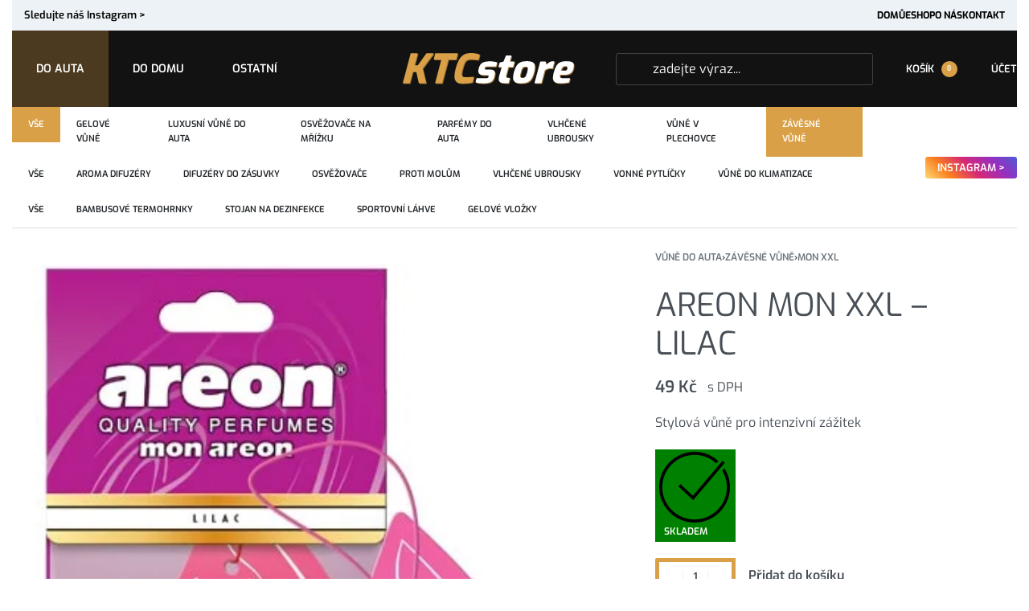

--- FILE ---
content_type: text/html; charset=UTF-8
request_url: https://ktcstore.cz/produkt/areon-mon-xxl-lilac/
body_size: 59602
content:
<!DOCTYPE html><html lang="cs" data-df  data-container="1440" data-xl="2" data-admin-bar="0" prefix="og: https://ogp.me/ns#" class="elementor-kit-11"><head><script data-no-optimize="1">var litespeed_docref=sessionStorage.getItem("litespeed_docref");litespeed_docref&&(Object.defineProperty(document,"referrer",{get:function(){return litespeed_docref}}),sessionStorage.removeItem("litespeed_docref"));</script> <meta charset="UTF-8"><meta name="viewport" content="width=device-width, initial-scale=1"><link rel="profile" href="//gmpg.org/xfn/11"><link rel="pingback" href="https://ktcstore.cz/xmlrpc.php"> <script data-no-optimize="1" data-cfasync="false" data-pagespeed-no-defer>window.mhCookie = {"mode":"cookie-consent","displayMode":"banner","gcmv2":true,"entities":{"cookie":{"mhcookie":"essential","wordpress_test_cookie":"essential","PHPSESSID":"essential","wordpress_logged_in_*":"essential","mailpoet_subscriber":"marketing","wp_lang":"essential","woocommerce_items_in_cart":"essential","tk_ai":"analytics","wp-settings-*":"essential","wp-settings-time-*":"essential","mailpoet_page_view":"marketing","wp_woocommerce_session_*":"essential","sbjs_migrations":"analytics","sbjs_current_add":"analytics","sbjs_first_add":"analytics","sbjs_current":"analytics","sbjs_first":"analytics","sbjs_udata":"analytics","woocommerce_recently_viewed":"essential","woocommerce_cart_hash":"essential","sbjs_session":"analytics","_lscache_vary":"essential"},"domain":{"ktcstore.cz":"essential","www.ktcstore.cz":"essential","cdn.jsdelivr.net":"functional","widget.packeta.com":"unknown","hd.widget.packeta.com":"unknown","www.heureka.cz":"unknown"}},"blockedCookieHeaders":false,"functionalBlocked":false,"expiry":"31536000","reload":false,"loggingEnabled":false,"multiLanguage":false,"browserLanguage":false,"enabledLanguages":[],"isScanning":false,"siteLanguage":"cs","showToggle":true,"workerSrc":"https:\/\/ktcstore.cz\/mhcookie-worker.js","assetsDir":"https:\/\/ktcstore.cz\/wp-content\/mhcookie\/","reportEndpoint":"https:\/\/ktcstore.cz\/wp-json\/mhcookie\/v1\/discover","logEndpoint":"https:\/\/ktcstore.cz\/wp-json\/mhcookie\/v1\/log","consentKey":"mhcookie","deviceKey":"mhcookie_device","consentCookie":"mhcookie","preventedCookies":{},"restoreConsent":false,"autoscan":true,"maybeDisabled":false,"extensionDetected":false};
      mhCookie.optin = true;
            mhCookie.cookie=(document.cookie.match(new RegExp(`(?:^|; )${mhCookie.consentCookie}=([^;]*)`))||[])[1]||null;try{mhCookie.userConsent=JSON.parse(atob(mhCookie.cookie))}catch(e){/FBAN|FBAV|Instagram|Twitter|Line|Snapchat|LinkedInApp|WhatsApp|WeChat|Messenger|KAKAOTALK|TikTok|Discord|Skype/.test(navigator.userAgent)||window.top!==window.self?(mhCookie.userConsent=JSON.parse(localStorage.getItem(mhCookie.consentKey))||{groups:[mhCookie.optin?"essential":"all"],services:{cookie:[],domain:[]},iab_vendors:[],expiry:0},mhCookie.restoreConsent=!0):mhCookie.userConsent={groups:[mhCookie.optin?"essential":"all"],services:{cookie:[],domain:[]},iab_vendors:[],expiry:0}}                        
            function gtag(){dataLayer.push(arguments)}window.dataLayer=window.dataLayer||[],mhCookie.consentTypes={ad_storage:mhCookie.optin?"denied":"granted",ad_user_data:mhCookie.optin?"denied":"granted",ad_personalization:mhCookie.optin?"denied":"granted",analytics_storage:mhCookie.optin?"denied":"granted",functionality_storage:mhCookie.optin?"denied":"granted",personalization_storage:mhCookie.optin?"denied":"granted",security_storage:"granted"},gtag("consent","default",mhCookie.consentTypes);</script><script src="https://ktcstore.cz/wp-content/plugins/must-have-cookie/assets/js/script.js?v=5600c72d917b8b3e73c4f95a09fdd85b" data-no-optimize="1" data-cfasync="false" data-no-defer data-pagespeed-no-defer></script> <style>img:is([sizes="auto" i], [sizes^="auto," i]) { contain-intrinsic-size: 3000px 1500px }</style><title>Kupte AREON MON XXL - LILAC - Nejlepší ceny!</title><meta name="description" content="Stylová vůně pro intenzivní zážitek"/><meta name="robots" content="follow, index, max-snippet:-1, max-video-preview:-1, max-image-preview:large"/><link rel="canonical" href="https://ktcstore.cz/produkt/areon-mon-xxl-lilac/" /><meta property="og:locale" content="cs_CZ" /><meta property="og:type" content="product" /><meta property="og:title" content="Kupte AREON MON XXL - LILAC - Nejlepší ceny!" /><meta property="og:description" content="Stylová vůně pro intenzivní zážitek" /><meta property="og:url" content="https://ktcstore.cz/produkt/areon-mon-xxl-lilac/" /><meta property="og:site_name" content="KTCStore" /><meta property="og:updated_time" content="2022-03-01T17:35:21+01:00" /><meta property="og:image" content="https://ktcstore.cz/wp-content/uploads/2021/01/Lilac-4.jpg" /><meta property="og:image:secure_url" content="https://ktcstore.cz/wp-content/uploads/2021/01/Lilac-4.jpg" /><meta property="og:image:width" content="390" /><meta property="og:image:height" content="600" /><meta property="og:image:alt" content="AREON MON XXL &#8211; LILAC" /><meta property="og:image:type" content="image/jpeg" /><meta property="product:brand" content="Areon" /><meta property="product:price:amount" content="49" /><meta property="product:price:currency" content="CZK" /><meta property="product:availability" content="instock" /><meta name="twitter:card" content="summary_large_image" /><meta name="twitter:title" content="Kupte AREON MON XXL - LILAC - Nejlepší ceny!" /><meta name="twitter:description" content="Stylová vůně pro intenzivní zážitek" /><meta name="twitter:image" content="https://ktcstore.cz/wp-content/uploads/2021/01/Lilac-4.jpg" /><meta name="twitter:label1" content="Cena" /><meta name="twitter:data1" content="49&nbsp;&#075;&#269;" /><meta name="twitter:label2" content="Dostupnost" /><meta name="twitter:data2" content="Skladem" /> <script type="application/ld+json" class="rank-math-schema-pro">{"@context":"https://schema.org","@graph":[{"@type":"Organization","@id":"https://ktcstore.cz/#organization","name":"KTCStore","url":"https://ktcstore.cz","logo":{"@type":"ImageObject","@id":"https://ktcstore.cz/#logo","url":"https://ktcstore.cz/wp-content/uploads/2020/06/KTCstore-black-transparent.png","contentUrl":"https://ktcstore.cz/wp-content/uploads/2020/06/KTCstore-black-transparent.png","caption":"KTCStore","inLanguage":"cs","width":"512","height":"135"}},{"@type":"WebSite","@id":"https://ktcstore.cz/#website","url":"https://ktcstore.cz","name":"KTCStore","publisher":{"@id":"https://ktcstore.cz/#organization"},"inLanguage":"cs"},{"@type":"ImageObject","@id":"https://ktcstore.cz/wp-content/uploads/2021/01/Lilac-4.jpg","url":"https://ktcstore.cz/wp-content/uploads/2021/01/Lilac-4.jpg","width":"390","height":"600","inLanguage":"cs"},{"@type":"ItemPage","@id":"https://ktcstore.cz/produkt/areon-mon-xxl-lilac/#webpage","url":"https://ktcstore.cz/produkt/areon-mon-xxl-lilac/","name":"Kupte AREON MON XXL - LILAC - Nejlep\u0161\u00ed ceny!","datePublished":"2021-02-04T16:50:21+01:00","dateModified":"2022-03-01T17:35:21+01:00","isPartOf":{"@id":"https://ktcstore.cz/#website"},"primaryImageOfPage":{"@id":"https://ktcstore.cz/wp-content/uploads/2021/01/Lilac-4.jpg"},"inLanguage":"cs"},{"@type":"Product","brand":{"@type":"Brand","name":"Areon"},"name":"Kupte AREON MON XXL - LILAC - Nejlep\u0161\u00ed ceny!","description":"Stylov\u00e1 v\u016fn\u011b pro intenzivn\u00ed z\u00e1\u017eitek","sku":"MAX12","category":"V\u016fn\u011b do auta &gt; Z\u00e1v\u011bsn\u00e9 v\u016fn\u011b &gt; MON XXL","mainEntityOfPage":{"@id":"https://ktcstore.cz/produkt/areon-mon-xxl-lilac/#webpage"},"weight":{"@type":"QuantitativeValue","unitCode":"KGM","value":"0.05"},"image":[{"@type":"ImageObject","url":"https://ktcstore.cz/wp-content/uploads/2021/01/Lilac-4.jpg","height":"600","width":"390"}],"offers":{"@type":"Offer","price":"49.00","priceCurrency":"CZK","priceValidUntil":"2027-12-31","availability":"https://schema.org/InStock","itemCondition":"NewCondition","url":"https://ktcstore.cz/produkt/areon-mon-xxl-lilac/","seller":{"@type":"Organization","@id":"https://ktcstore.cz/","name":"KTCStore","url":"https://ktcstore.cz","logo":"https://ktcstore.cz/wp-content/uploads/2020/06/KTCstore-black-transparent.png"},"priceSpecification":{"price":"49","priceCurrency":"CZK","valueAddedTaxIncluded":"true"}},"additionalProperty":[{"@type":"PropertyValue","name":"pa_znacka","value":"Areon"}],"@id":"https://ktcstore.cz/produkt/areon-mon-xxl-lilac/#richSnippet"}]}</script> <link rel='dns-prefetch' href='//cdn.jsdelivr.net' /><link rel="alternate" type="application/rss+xml" title="KTCStore &raquo; RSS zdroj" href="https://ktcstore.cz/feed/" /><link rel="alternate" type="application/rss+xml" title="KTCStore &raquo; RSS komentářů" href="https://ktcstore.cz/comments/feed/" /><link rel="alternate" type="application/rss+xml" title="KTCStore &raquo; RSS komentářů pro AREON MON XXL &#8211; LILAC" href="https://ktcstore.cz/produkt/areon-mon-xxl-lilac/feed/" /><link rel="preload" as="font" type="svg" media="(max-width: 600px)" href="https://ktcstore.cz/wp-content/uploads/2021/01/KTCstore_logo_bile.svg"/><style id="litespeed-ccss">ul{box-sizing:border-box}:root{--wp--preset--font-size--normal:16px;--wp--preset--font-size--huge:42px}.screen-reader-text{border:0;clip-path:inset(50%);height:1px;margin:-1px;overflow:hidden;padding:0;position:absolute;width:1px;word-wrap:normal!important}:where(figure){margin:0 0 1em}:root{--wp--preset--aspect-ratio--square:1;--wp--preset--aspect-ratio--4-3:4/3;--wp--preset--aspect-ratio--3-4:3/4;--wp--preset--aspect-ratio--3-2:3/2;--wp--preset--aspect-ratio--2-3:2/3;--wp--preset--aspect-ratio--16-9:16/9;--wp--preset--aspect-ratio--9-16:9/16;--wp--preset--color--black:#000000;--wp--preset--color--cyan-bluish-gray:#abb8c3;--wp--preset--color--white:#ffffff;--wp--preset--color--pale-pink:#f78da7;--wp--preset--color--vivid-red:#cf2e2e;--wp--preset--color--luminous-vivid-orange:#ff6900;--wp--preset--color--luminous-vivid-amber:#fcb900;--wp--preset--color--light-green-cyan:#7bdcb5;--wp--preset--color--vivid-green-cyan:#00d084;--wp--preset--color--pale-cyan-blue:#8ed1fc;--wp--preset--color--vivid-cyan-blue:#0693e3;--wp--preset--color--vivid-purple:#9b51e0;--wp--preset--gradient--vivid-cyan-blue-to-vivid-purple:linear-gradient(135deg,rgba(6,147,227,1) 0%,rgb(155,81,224) 100%);--wp--preset--gradient--light-green-cyan-to-vivid-green-cyan:linear-gradient(135deg,rgb(122,220,180) 0%,rgb(0,208,130) 100%);--wp--preset--gradient--luminous-vivid-amber-to-luminous-vivid-orange:linear-gradient(135deg,rgba(252,185,0,1) 0%,rgba(255,105,0,1) 100%);--wp--preset--gradient--luminous-vivid-orange-to-vivid-red:linear-gradient(135deg,rgba(255,105,0,1) 0%,rgb(207,46,46) 100%);--wp--preset--gradient--very-light-gray-to-cyan-bluish-gray:linear-gradient(135deg,rgb(238,238,238) 0%,rgb(169,184,195) 100%);--wp--preset--gradient--cool-to-warm-spectrum:linear-gradient(135deg,rgb(74,234,220) 0%,rgb(151,120,209) 20%,rgb(207,42,186) 40%,rgb(238,44,130) 60%,rgb(251,105,98) 80%,rgb(254,248,76) 100%);--wp--preset--gradient--blush-light-purple:linear-gradient(135deg,rgb(255,206,236) 0%,rgb(152,150,240) 100%);--wp--preset--gradient--blush-bordeaux:linear-gradient(135deg,rgb(254,205,165) 0%,rgb(254,45,45) 50%,rgb(107,0,62) 100%);--wp--preset--gradient--luminous-dusk:linear-gradient(135deg,rgb(255,203,112) 0%,rgb(199,81,192) 50%,rgb(65,88,208) 100%);--wp--preset--gradient--pale-ocean:linear-gradient(135deg,rgb(255,245,203) 0%,rgb(182,227,212) 50%,rgb(51,167,181) 100%);--wp--preset--gradient--electric-grass:linear-gradient(135deg,rgb(202,248,128) 0%,rgb(113,206,126) 100%);--wp--preset--gradient--midnight:linear-gradient(135deg,rgb(2,3,129) 0%,rgb(40,116,252) 100%);--wp--preset--font-size--small:13px;--wp--preset--font-size--medium:20px;--wp--preset--font-size--large:36px;--wp--preset--font-size--x-large:42px;--wp--preset--spacing--20:0.44rem;--wp--preset--spacing--30:0.67rem;--wp--preset--spacing--40:1rem;--wp--preset--spacing--50:1.5rem;--wp--preset--spacing--60:2.25rem;--wp--preset--spacing--70:3.38rem;--wp--preset--spacing--80:5.06rem;--wp--preset--shadow--natural:6px 6px 9px rgba(0, 0, 0, 0.2);--wp--preset--shadow--deep:12px 12px 50px rgba(0, 0, 0, 0.4);--wp--preset--shadow--sharp:6px 6px 0px rgba(0, 0, 0, 0.2);--wp--preset--shadow--outlined:6px 6px 0px -3px rgba(255, 255, 255, 1), 6px 6px rgba(0, 0, 0, 1);--wp--preset--shadow--crisp:6px 6px 0px rgba(0, 0, 0, 1)}.mhcookie-dialog-wrapper,.mhcookie-functional-blocked{position:fixed;z-index:2147483647;display:flex;visibility:hidden;opacity:0}.mhcookie-dialog-wrapper{top:0;left:0;justify-content:center;align-items:center;width:100%;height:100%;background:rgb(0 0 0/.25)}.mhcookie-functional-blocked{bottom:0;left:0;display:flex;flex-wrap:wrap;flex-direction:row;justify-content:space-around;align-items:center;gap:10px;width:100vw;padding:20px;background-color:#fff;color:#1d2327;box-shadow:0 0 10px rgb(0 0 0/.2);font-family:"Arial";font-size:14px}.mhcookie-functional-blocked .mhcookie-buttons{flex-direction:row;justify-content:center;flex-wrap:wrap;margin:0}.mhcookie-functional-blocked .mhcookie-btn{padding:6px 12px;white-space:nowrap}@media (min-width:992px){.mhcookie-functional-blocked,.mhcookie-functional-blocked .mhcookie-buttons{flex-wrap:nowrap}}.mhcookie-box{position:relative;background-color:#fff;color:#1d2327;width:600px;max-width:100vw;max-height:100vh;padding:20px;border-radius:8px;box-shadow:0 0 10px rgb(0 0 0/.1);box-sizing:border-box;font-family:"Arial";font-size:14px;animation:mhcookie_show 1s ease-in-out forwards}.mhcookie-box label{margin:0;font-family:inherit;font-weight:800;font-size:14px;text-transform:initial}.mhcookie-header{display:flex;flex-wrap:wrap;justify-content:flex-start;align-items:center;margin-bottom:20px}.mhcookie-title{margin:0;font-family:inherit;font-size:20px;font-weight:600;text-transform:initial;color:#1d2327}.mhcookie-close{position:absolute;top:1em;right:1em;background:none;color:#0053c8;border:none;font-family:inherit;font-weight:400;font-size:22px;text-decoration:none;line-height:0}.mhcookie-details-wrapper{height:300px;max-height:40vh;overflow-y:scroll;padding-bottom:20px}.mhcookie-details-after{content:"";display:block;position:sticky;bottom:0;width:100%;height:40px;background:linear-gradient(0deg,rgb(255 255 255) 0%,#fff0 100%);transform:translateY(-100%)}.mhcookie-text{margin:0 0 30px;font-family:inherit;font-weight:400;font-size:13px;text-transform:initial}.mhcookie-details{display:flex;flex-direction:column;gap:20px}.mhcookie-group-wrapper{position:relative;display:flex;flex-direction:column;align-items:flex-start}.mhcookie-group{display:flex;align-items:center;gap:20px}.mhcookie-group-inner{display:flex;flex-direction:column;font-family:"Arial";font-weight:400;font-size:13px;text-transform:initial}.mhcookie-group-inner label{font-weight:800}.mhcookie-box input[type="checkbox"]{accent-color:#0053c8}.mhcookie-group-show-details{text-decoration:none;font-size:.85em;align-self:center;margin:5px 0 10px;color:#0053c8}.mhcookie-group-details{width:100%;max-height:0;overflow:hidden}.mhcookie-group--list{display:flex;flex-direction:column;align-items:center;gap:10px;margin:10px 0 30px;padding:10px;box-sizing:border-box;background:rgb(29 35 39/.025)}.mhcookie-group--list-item{display:flex;gap:20px;justify-content:space-between;width:100%;font-size:.9em;padding-bottom:10px;font-style:italic}.mhcookie-group--list-item:not(:last-child){border-bottom:1px solid rgb(29 35 39/.2)}.mhcookie-buttons{display:flex;flex-direction:column;gap:10px;margin-top:20px}.mhcookie-btn{display:block;background:#fff0;border:1px solid #0053c8;color:#0053c8;padding:10px 20px;border-radius:5px;font-family:inherit;font-size:14px;font-weight:400;text-decoration:none;text-transform:initial;text-align:center;white-space:nowrap}.mhcookie-btn-primary{background:#0053c8;color:#fff}.mhcookie-checkbox{display:none!important}.mhcookie-pseudo-checkbox{display:block;min-width:16px;min-height:16px;aspect-ratio:1;border:2px solid #1d2327;background:#fff;position:relative;box-sizing:border-box}.mhcookie-pseudo-checkbox::before{content:"";position:absolute;top:50%;left:50%;transform:translate(-50%,-50%);opacity:0;mask-image:url([data-uri]);mask-size:contain;mask-repeat:no-repeat;width:100%;height:100%;background-color:#fff}:checked+.mhcookie-pseudo-checkbox{background:#0053c8;border-color:#0053c8}:checked+.mhcookie-pseudo-checkbox::before{display:inline-block;opacity:1}[disabled]+.mhcookie-pseudo-checkbox{filter:grayscale(1);opacity:.75}.mhcookie-privacy-policy-wrapper{display:flex;justify-content:center;margin:20px 0 0;font-size:.85em}.mhcookie-privacy-policy-wrapper a{color:#0053c8}.mhcookie-preferences-toggle{position:fixed;bottom:0;right:0;line-height:1;color:#0053c8;z-index:2147483645;visibility:hidden;opacity:0}.mhcookie-preferences-toggle svg{width:45px;height:45px;margin:10px}.mhcookie-banner{position:fixed;bottom:0;left:0;z-index:2147483647;display:flex;flex-wrap:wrap;align-items:center;justify-content:space-around;gap:20px;padding:10px 20px;width:100%;background:#fff;color:#1d2327;font-family:"Arial";box-shadow:0 0 10px rgb(0 0 0/.2);visibility:hidden;opacity:0}.mhcookie-banner .mhcookie-text{margin:0;width:100%}@media (min-width:992px){.mhcookie-banner .mhcookie-text{width:66%;min-width:300px}}.mhcookie-banner .mhcookie-buttons{flex-direction:row;flex-wrap:wrap;justify-content:center;margin:0}.mhcookie-banner .mhcookie-btn{width:100%}@media (min-width:768px){.mhcookie-banner .mhcookie-btn{width:auto}}.mhcookie-banner .mhcookie-btn{padding:3px 16px;border:1px solid #0053c8;color:#0053c8}.mhcookie-banner .mhcookie-btn-primary{background:#0053c8;color:#fff}.mhcookie-btn-primary{color:#fff!important}.mhcookie-banner,.mhcookie-text,.mhcookie-btn,.mhcookie-group-inner,.mhcookie-group-show-details,.mhcookie-title{font-family:Exo}.mhcookie-box label{font-family:Exo}.screen-reader-text{border:0;clip:rect(1px,1px,1px,1px);clip-path:inset(50%);height:1px;margin:-1px;overflow:hidden;padding:0;position:absolute!important;width:1px;word-wrap:normal!important}:root{--koverzni:#00c9a5;--zakladni:#22134A;--hlavni:#22134A;--svetla:#ffffff;--bg-svetle:#FCF7FF;--bg-tmave:#533E7B;--bg-ruzova:#FAEAFF;--warning:#b5415e}:root{--direction-multiplier:1}.elementor-screen-only,.screen-reader-text,.screen-reader-text span{height:1px;margin:-1px;overflow:hidden;padding:0;position:absolute;top:-10000em;width:1px;clip:rect(0,0,0,0);border:0}.elementor *,.elementor :after,.elementor :before{box-sizing:border-box}.elementor a{box-shadow:none;text-decoration:none}.elementor img{border:none;border-radius:0;box-shadow:none;height:auto;max-width:100%}.elementor-widget-wrap .elementor-element.elementor-widget__width-auto{max-width:100%}.elementor-element{--flex-direction:initial;--flex-wrap:initial;--justify-content:initial;--align-items:initial;--align-content:initial;--gap:initial;--flex-basis:initial;--flex-grow:initial;--flex-shrink:initial;--order:initial;--align-self:initial;align-self:var(--align-self);flex-basis:var(--flex-basis);flex-grow:var(--flex-grow);flex-shrink:var(--flex-shrink);order:var(--order)}.elementor-element:where(.e-con-full,.elementor-widget){align-content:var(--align-content);align-items:var(--align-items);flex-direction:var(--flex-direction);flex-wrap:var(--flex-wrap);gap:var(--row-gap) var(--column-gap);justify-content:var(--justify-content)}.elementor-align-center{text-align:center}.elementor-align-right{text-align:right}.elementor-align-right .elementor-button{width:auto}:root{--page-title-display:block}h1.entry-title{display:var(--page-title-display)}.elementor-section{position:relative}.elementor-section .elementor-container{display:flex;margin-left:auto;margin-right:auto;position:relative}@media (max-width:1024px){.elementor-section .elementor-container{flex-wrap:wrap}}.elementor-section.elementor-section-boxed>.elementor-container{max-width:1140px}.elementor-section.elementor-section-items-middle>.elementor-container{align-items:center}.elementor-widget-wrap{align-content:flex-start;flex-wrap:wrap;position:relative;width:100%}.elementor:not(.elementor-bc-flex-widget) .elementor-widget-wrap{display:flex}.elementor-widget-wrap>.elementor-element{width:100%}.elementor-widget{position:relative}.elementor-widget:not(:last-child){margin-bottom:var(--kit-widget-spacing,20px)}.elementor-widget:not(:last-child).elementor-widget__width-auto{margin-bottom:0}.elementor-column{display:flex;min-height:1px;position:relative}.elementor-column-gap-default>.elementor-column>.elementor-element-populated{padding:10px}@media (min-width:768px){.elementor-column.elementor-col-33{width:33.333%}.elementor-column.elementor-col-50{width:50%}.elementor-column.elementor-col-100{width:100%}}@media (max-width:767px){.elementor-reverse-mobile>.elementor-container>:first-child{order:10}.elementor-column{width:100%}}@media (prefers-reduced-motion:no-preference){html{scroll-behavior:smooth}}.elementor-form-fields-wrapper{display:flex;flex-wrap:wrap}.elementor-field-group{align-items:center;flex-wrap:wrap}.elementor-field-group.elementor-field-type-submit{align-items:flex-end}.elementor-field-group .elementor-field-textual{background-color:#fff0;border:1px solid #69727d;color:#1f2124;flex-grow:1;max-width:100%;vertical-align:middle;width:100%}.elementor-field-group .elementor-field-textual::-moz-placeholder{color:inherit;font-family:inherit;opacity:.6}.elementor-field-textual{border-radius:3px;font-size:15px;line-height:1.4;min-height:40px;padding:5px 14px}.elementor-button-align-stretch .elementor-field-type-submit:not(.e-form__buttons__wrapper) .elementor-button{flex-basis:100%}.elementor-form .elementor-button{border:none;padding-block-end:0;padding-block-start:0}.elementor-form .elementor-button-content-wrapper,.elementor-form .elementor-button>span{display:flex;flex-direction:row;gap:5px;justify-content:center}.elementor-form .elementor-button.elementor-size-sm{min-height:40px}.elementor-heading-title{line-height:1;margin:0;padding:0}.elementor-button{background-color:#69727d;border-radius:3px;color:#fff;display:inline-block;font-size:15px;line-height:1;padding:12px 24px;fill:#fff;text-align:center}.elementor-button:visited{color:#fff}.elementor-button-content-wrapper{display:flex;flex-direction:row;gap:5px;justify-content:center}.elementor-button-text{display:inline-block}.elementor-button span{text-decoration:inherit}.elementor-icon{color:#69727d;display:inline-block;font-size:50px;line-height:1;text-align:center}.elementor-icon svg{display:block;height:1em;position:relative;width:1em}.elementor-icon svg:before{left:50%;position:absolute;transform:translateX(-50%)}@media (max-width:767px){.elementor .elementor-hidden-phone{display:none}}@media (min-width:768px) and (max-width:1024px){.elementor .elementor-hidden-tablet{display:none}}@media (min-width:1025px) and (max-width:99999px){.elementor .elementor-hidden-desktop{display:none}}:root{--zero-px:0px;--primary-ff:"Helvetica Neue",Helvetica,Arial,sans-serif;--secondary-ff:var(--primary-ff);--body-font-family:var(--primary-ff);--body-font-size:15px;--font-weight-bold:600;--h-text-transform:uppercase;--system-font:-apple-system,BlinkMacSystemFont,"Segoe UI",Roboto,"Helvetica Neue",Arial,"Noto Sans",sans-serif,"Apple Color Emoji","Segoe UI Emoji","Segoe UI Symbol","Noto Color Emoji";--h1-font-size:2rem;--h2-font-size:1.5rem;--h3-font-size:1.25rem;--h4-font-size:1rem;--body-bg-color:HSL(var(--neutral-0));--body-color:HSL(var(--neutral-7));--link-color:HSL(var(--neutral-10));--accent-color:HSL(var(--neutral-8));--accent-text-color:HSL(var(--neutral-0));--header-default--height:150px;--container-max-width:1440px;--half-gutter-size:15px;--main-gutter-size:var(--half-gutter-size);--content-padding-top:3.125rem;--content-padding-bottom:5.625rem;--admin-bar:46px;--site-width:100vw;--sidebar-size:27%;--sidebar-margin:2%;--neutral-hue:210;--neutral-0:var(--neutral-hue),var(--nst, 0%),100%;--neutral-1:var(--neutral-hue),var(--nst, 17%),98%;--neutral-2:var(--neutral-hue),var(--nst, 16%),93%;--neutral-3:var(--neutral-hue),var(--nst, 14%),89%;--neutral-4:var(--neutral-hue),var(--nst, 14%),83%;--neutral-5:var(--neutral-hue),var(--nst, 11%),71%;--neutral-6:var(--neutral-hue),var(--nst, 7%),46%;--neutral-7:var(--neutral-hue),var(--nst, 9%),31%;--neutral-8:var(--neutral-hue),var(--nst, 10%),23%;--neutral-9:var(--neutral-hue),var(--nst, 11%),15%;--neutral-10:var(--neutral-hue),var(--nst, 0%),0%}@media (min-width:1025px){:root{--site-width:calc(100vw - var(--scrollbar-width, 0px))}}@media (min-width:1025px) and (max-width:1440px) and (min-height:480px) and (max-height:768px){:root{--full-vp-height:780px}}:root[data-admin-bar="0"]{--admin-bar:var(--zero-px)}@media (min-width:768px){:root{--body-font-size:16px;--h1-font-size:3rem;--h2-font-size:2rem;--h3-font-size:1.5rem;--h4-font-size:1.25rem;--admin-bar:32px}}@media (max-width:1024px){:root{--sidebar-size:38%;--sidebar-margin:0%}}*,::after,::before{box-sizing:border-box}html{-webkit-text-size-adjust:100%;font-size:var(--body-font-size,16px)}body{margin:0;font-family:var(--body-font-family);font-size:var(--body-font-size);font-weight:var(--body-font-weight,400);line-height:var(--body-line-height,1.7);color:var(--body-color);text-align:start;background-color:var(--body-bg-color);background-image:var(--body-bg-image,none);background-repeat:var(--body-bg-repeat,repeat);background-attachment:var(--body-bg-attachment,scroll);background-position:var(--body-bg-posx,50%) var(--body-bg-posy,50%);background-size:var(--body-bg-size,auto);overflow-y:scroll}h1,h5{margin-top:0;margin-bottom:1.375rem;text-rendering:optimizeSpeed;word-break:break-word;font-family:inherit;font-weight:var(--font-weight-bold);line-height:1.2;color:inherit}h1{font-size:var(--h1-font-size)}h5{font-size:1.25rem}p{margin-top:0;margin-bottom:var(--paragraph-spacing,1.25rem)}strong{font-weight:var(--font-weight-bold)}small{font-size:80%;font-weight:400}a{color:var(--link-color);text-decoration:none}figure{margin:0 0 1rem}img,svg{vertical-align:middle}form{margin-bottom:0}label{display:inline-block;margin-bottom:.5rem}button{border-radius:0}button,input,select,textarea{margin:0;font-family:inherit;line-height:inherit;font-size:1em;vertical-align:baseline}button,input{overflow:visible}select{text-indent:.3125rem}[type=submit],button{-webkit-appearance:button}input[type=email],input[type=password],input[type=search],input[type=text],select,textarea{outline:0;display:block;width:100%;height:var(--inp-h,calc(2.5625rem + 2px));padding:var(--inp-p,.625rem .8125rem);font-size:var(--inp-fz,.875rem);font-weight:var(--inp-fw,400);line-height:var(--inp-lh,1.5);color:var(--inp-c,HSL(var(--neutral-7)));background-color:var(--inp-bgc,HSL(var(--neutral-0)));background-clip:padding-box;border:var(--inp-bw,1px) var(--inp-bs,solid) var(--inp-bc,HSL(var(--neutral-4)));border-radius:var(--inp-br,2px)}textarea{resize:vertical;height:auto}input[type=checkbox]{margin-right:.375rem}[type=search]{-webkit-appearance:none}[type=search]::-webkit-search-decoration{-webkit-appearance:none}ul{margin:1.25rem 0;padding:0 0 0 1.875rem}nav ul{list-style:none;list-style-image:none}.btn,button,button[type=submit]{display:var(--btn-dsp,inline-flex);border-radius:var(--btn-br,initial);display:inline-flex;align-items:center;justify-content:center;font-weight:var(--font-weight-bold);color:var(--body-color);text-align:center;vertical-align:middle;background-color:#fff0;border:1px solid #fff0;padding:0;font-size:1rem;line-height:1.5}.rey-siteWrapper{position:relative;min-height:calc(100vh - var(--admin-bar));overflow:var(--site-wrapper-overflow,hidden)}@media (min-width:1025px){.rey-siteWrapper{padding-top:var(--page-padding-top,var(--zero-px));padding-right:var(--page-padding-right,var(--zero-px));padding-bottom:var(--page-padding-bottom,var(--zero-px));padding-left:var(--page-padding-left,var(--zero-px))}}.rey-siteContainer{padding-top:1.875rem;padding-bottom:3.125rem;padding-right:var(--main-gutter-size);padding-left:var(--main-gutter-size);width:100%;margin-right:auto;margin-left:auto;max-width:var(--container-max-width)}@media (min-width:1025px){[data-xl="2"] .rey-siteContainer{padding-top:var(--content-padding-top);padding-bottom:var(--content-padding-bottom);padding-right:calc(var(--content-padding-right,0px) + var(--main-gutter-size));padding-left:calc(var(--content-padding-left,0px) + var(--main-gutter-size))}}.rey-siteRow{display:flex;flex-wrap:wrap}.rey-siteMain{position:relative;width:100%;flex:0 1 100%;max-width:100%}.screen-reader-text{clip:rect(1px,1px,1px,1px);position:absolute!important;height:1px;width:1px;overflow:hidden}[data-lazy-hidden]{display:none}[data-transparent]{opacity:0}[data-abs]{--i-pos:absolute;position:absolute;top:0;left:0;z-index:0}.btn:is(.btn-primary,.btn-secondary,.btn-primary-outline,.btn-secondary-outline,.btn-simple,.btn-line,.btn-line-active,.btn-dash,.btn-dash-line,.btn-underline-1,.btn-underline-2),.woocommerce .button,:is(.elementor-button-primary,.elementor-button-secondary,.elementor-button-primary-outline,.elementor-button-secondary-outline,.elementor-button-simple,.elementor-button-underline-hover,.elementor-button-underline,.elementor-button-dashed,.elementor-button-underline-1,.elementor-button-underline-2) .elementor-button{position:var(--btn-pos,relative);display:var(--btn-dsp,inline-flex);font-size:var(--btn-font-size,15px);font-weight:var(--btn-fw,600);color:var(--btn-color,var(--link-color));background-color:var(--btn-bg-color,transparent);text-transform:var(--btn-ttr,initial);letter-spacing:var(--btn-lts,initial);border:var(--btn-bd-w,0) var(--btn-bs-s,solid) var(--btn-bd-c,transparent);padding:var(--btn-padding,0);line-height:var(--btn-lh,1);border-radius:var(--btn-br,0);text-decoration:var(--btn-td,none);text-align:center;align-items:center;justify-content:center}.btn.btn-primary,.elementor-button-primary .elementor-button{--btn-color:var(--accent-text-color);--btn-bg-color:var(--accent-color);--btn-padding:0.75em 1.25em;--btn-bd-w:1px;--btn-lh:var(--btn-fw, 400);--btn-lh:1.2;--btn-br:2px}.btn.btn-secondary{--btn-color:var(--accent-text-color);--btn-bg-color:var(--accent-color);--btn-padding:0.75em 1.25em;--btn-bd-w:1px;--btn-lh:var(--btn-fw, 400);--btn-lh:1.2;--btn-br:2px;--btn-color:HSL(var(--neutral-8));--btn-bg-color:HSL(var(--neutral-2))}.btn.btn-line{--btn-ttr:uppercase;--btn-color:currentColor;position:relative;--btn-padding:0 0 5px}.btn.btn-line:after{content:"";position:absolute;display:block;opacity:var(--btn-line-o,1);width:var(--btn-line-w,100%);height:var(--btn-line-size,2px);bottom:var(--btn-line-b,0);top:var(--btn-line-t,initial);background-color:var(--btn-line-bgc,currentColor);transform:var(--btn-line-tr,scaleX(0));transform-origin:center var(--btn-line-to-x,right);right:var(--btn-line-r,initial);inset-inline-start:var(--btn-line-l,initial)}.btn.btn-line-active,.elementor-button-underline .elementor-button{--btn-line-tr:scaleX(1)}.btn.btn-line-active,.elementor-button-underline .elementor-button{--btn-ttr:uppercase;--btn-color:currentColor;position:relative;--btn-padding:0 0 5px}.btn.btn-line-active:after,.elementor-button-underline .elementor-button:after{content:"";position:absolute;display:block;opacity:var(--btn-line-o,1);width:var(--btn-line-w,100%);height:var(--btn-line-size,2px);bottom:var(--btn-line-b,0);top:var(--btn-line-t,initial);background-color:var(--btn-line-bgc,currentColor);transform:var(--btn-line-tr,scaleX(0));transform-origin:center var(--btn-line-to-x,right);right:var(--btn-line-r,initial);inset-inline-start:var(--btn-line-l,initial)}.btn:is(.btn-primary,.btn-secondary,.btn-primary-outline,.btn-secondary-outline,.btn-simple,.btn-line,.btn-line-active){--btn-font-size:0.8125rem}.btn-line+.btn-line{margin-left:.9375rem}.rey-siteHeader{position:var(--hdr-p,relative);top:var(--hdr-t,initial);color:var(--header-text-color,HSL(var(--neutral-9)));background-color:var(--header-bgcolor,transparent);box-shadow:var(--hdr-bs,initial)}.splide__track{overflow:hidden}.splide__list{display:-webkit-box;display:-ms-flexbox;display:flex}.splide__slide{width:100%;-ms-flex-negative:0;flex-shrink:0;z-index:var(--sps-z,0)}.splide,.splide__track,.splide__list,.splide__slide{height:100%}.rey-siteLogo a{display:block}.rey-siteLogo .custom-logo{display:var(--logo-ds,inline-block);height:auto;width:var(--logo--width,auto);max-width:var(--logo--max-width,150px);min-width:var(--logo--min-width,40px);max-height:var(--logo--max-height,initial)}.rey-headerIcon{margin-inline-start:var(--hi-m,initial)}@media (max-width:767px){.rey-headerIcon svg{overflow:visible}}.rey-headerIcon-btn{font-size:var(--hib-fz,.875rem);display:var(--hib-d,flex);text-transform:var(--hib-ttr,uppercase);color:var(--hib-c,inherit);position:var(--hib-p,relative);flex-wrap:var(--hib-fw,initial);z-index:var(--hib-z,initial)}.rey-headerIcon-icon{position:relative;font-size:var(--icon-size,1.25rem);display:var(--hicon-d,block)}.rey-headerIcon-icon .rey-icon{font-size:inherit;display:var(--hibi-d,block)}.rey-headerIcon-btnText{display:var(--hibt-d,none);flex:var(--hibt-f,initial);align-items:center;justify-content:center;order:var(--hibt-o,initial);gap:.2em;font-size:.8rem;line-height:1;margin-left:var(--hibt-ml,initial);margin-right:var(--hibt-mr,var(--text-distance,.5em));margin-top:var(--hibt-mt,initial)}@media (min-width:1025px){.rey-headerIcon-btnText{--hibt-d:flex}}.rey-headerIcon-counter{--loader-d:none;font-family:var(--system-font,sans-serif);font-size:var(--hibtc-fz,8px);line-height:1;position:relative;top:var(--hibtc-t,initial);display:inline-flex;align-items:center;justify-content:center;align-self:var(--hibtc-as,initial)}.rey-icon,:is(.rey-wicon,.rey-arrowSvg) svg{font-size:var(--i-fz,1rem);height:1em;width:1em;display:var(--i-ds,inline-block);fill:currentColor;position:var(--i-pos,relative);vertical-align:middle;top:var(--i-top,initial);transform:var(--i-tr,initial)}.rey-icon+span{display:inline-block;vertical-align:middle;margin-inline-start:var(--i-gap,.5em)}.btn .rey-icon,button .rey-icon{--i-fz:1em}.rey-arrowSvg{--i-fz:1.875rem;--i-top:0;--i-trs:transform 0.3s var(--easeoutcubic, ease-out);display:inline-flex;align-items:center;justify-content:center;transform:var(--i-arr-tr,initial)}.ltr .rey-arrowSvg--left{--i-arr-tr:rotate(180deg)}.rey-mainNavigation{--logo-mb:0.9375rem;position:relative;flex-grow:var(--nav-fg,initial);padding-left:var(--nav-pl,initial);padding-right:var(--nav-pr,initial)}.rey-mainMenu{list-style:none;margin:0;padding:0}.rey-mainMenu a{text-decoration:none}.rey-mainMenu>.menu-item>a{position:relative;color:inherit;display:inline-block;padding:0;font-size:.875rem;font-weight:500}.rey-mainNavigation.rey-mainNavigation--desktop{display:var(--nav-breakpoint-desktop,flex)}.rey-mainMenu--desktop{display:inline-flex;gap:calc(var(--header-nav-x-spacing,1rem)*2)}.rey-siteHeader:is(.header-pos--absolute,.header-pos--fixed){left:0;z-index:990;width:100%}.rey-siteHeader:is(.header-pos--absolute,.header-pos--fixed)+.rey-siteHeader-helper{height:var(--header-default--height)}.rey-siteHeader.header-pos--fixed{--hdr-p:fixed;--hdr-t:var(--admin-bar)}.rey-breadcrumbs{font-size:var(--breadcrumbs-fz,.875rem);margin:var(--breadcrumbs-m,1.25rem 0);padding:0;display:-webkit-box;display:-ms-flexbox;display:flex;-webkit-box-align:center;-ms-flex-align:center;align-items:center;-ms-flex-wrap:wrap;flex-wrap:wrap;gap:1em}.rey-breadcrumbs-item,.rey-breadcrumbs-del{margin:0}.single-product .rey-breadcrumbs-del:nth-last-of-type(1){display:none}.single-product .rey-breadcrumbs-del:nth-last-of-type(1)+.rey-breadcrumbs-item{display:none}:root{--woocommerce-summary-size:36%;--woocommerce-products-gutter:15px;--woocommerce-products-gutter-topFactor:1.3;--woocommerce-discount-color:var(--colors-red);--woocommerce-swatches-width:15px;--woocommerce-swatches-height:15px;--woocommerce-swatches-padding:1px;--woocommerce-grid-columns:4;--woocommerce-gallery-thumbs-size:90px;--woocommerce-fullscreen-top-padding:calc(90px + var(--content-padding-top));--header-cart-width:var(--side-panels-mobile-width, 100vw);--woocommerce-form-comp-heights:40px;--woocommerce-product-thumbs-radius:0px;--woocommerce-product-img-radius:0px}@media (min-width:768px) and (max-width:1024px){:root{--woocommerce-grid-columns:3}}@media (max-width:767px){:root{--woocommerce-grid-columns:2}}@media (min-width:768px){:root{--woocommerce-products-gutter:30px;--header-cart-width:470px}}@media (min-width:1025px){:root{--woocommerce-form-comp-heights:45px;--woocommerce-products-gutter-topFactor:1.6}}.woocommerce img{height:auto;max-width:100%}@media (min-width:768px){.woocommerce .rey-siteContainer{--sidebar-size:var(--woocommerce-sidebar-size, 16%);--sidebar-margin:var(--woocommerce-sidebar-margin, 2%)}}.woocommerce .button{--btn-font-size:13px;--btn-color:var(--accent-text-color);--btn-bg-color:var(--accent-color);--btn-padding:0.75em 1.25em;--btn-bd-w:1px;--btn-lh:var(--btn-fw, 400);--btn-lh:1.2;--btn-br:2px;--btn-color:HSL(var(--neutral-8));--btn-bg-color:HSL(var(--neutral-2));--btn-ttr:uppercase;--btn-lts:0.5px;--btn-padding:0.75em 1.25rem}.woocommerce .button.alt{--btn-color:var(--accent-text-color);--btn-bg-color:var(--accent-color, HSL(var(--neutral-9)))}.quantity .qty{text-align:center;min-width:5rem}.pswp{display:none}.elementor[data-disable-padding] :is(.elementor-top-section,.e-con){--main-gutter-size:0px}.elementor-heading-title{padding:0;margin:0;line-height:1}.elementor-button{font-weight:var(--btn-fw,500)}.elementor-widget-button:is(.elementor-button-underline-hover,.elementor-button-underline,.elementor-button-underline-1,.elementor-button-underline-2) .elementor-button{background-color:var(--btn-bg-color,transparent);padding:0 0 .45em}.elementor-widget-button .elementor-button-content-wrapper{-webkit-box-align:center;-ms-flex-align:center;align-items:center}.single-product .rey-siteContainer{--default-top-pdp:var(--main-gutter-size);padding-top:var(--woocommerce-pdp-top,var(--default-top-pdp))}@media (min-width:1025px){.single-product .rey-siteContainer{--default-top-pdp:calc(var(--main-gutter-size) * 2)}}div.product{position:relative}div.product div.summary{position:relative;width:100%;margin-bottom:var(--woocommerce-summary-mb,50px);-ms-flex-item-align:var(--woocommerce-summary-align-self,initial);align-self:var(--woocommerce-summary-align-self,initial);background-color:var(--woocommerce-summary-bgcolor,transparent);padding:var(--woocommerce-summary-padding,0);-webkit-box-flex:0;-ms-flex:0 0 100%;flex:0 0 100%;max-width:100%}@media (min-width:1025px){div.product div.summary{-webkit-box-flex:0;-ms-flex:0 0 var(--woocommerce-summary-size);flex:0 0 var(--woocommerce-summary-size);max-width:var(--woocommerce-summary-size)}}@media (min-width:1025px){.rey-productSummary{display:-webkit-box;display:-ms-flexbox;display:flex;-webkit-box-pack:justify;-ms-flex-pack:justify;justify-content:space-between}}.rey-innerSummary{position:relative}@media (min-width:768px){.single-skin--default .rey-siteContainer{--sidebar-size:var(--woocommerce-pp-sidebar-size, 16%);--sidebar-margin:var(--woocommerce-pp-sidebar-margin, 2%)}}.pdp--default.rey-product{--woocommerce-summary-align-self:flex-start}.pdp--default .rey-innerSummary>*:last-child{margin-bottom:0}.elementor-section{display:-webkit-box;display:-ms-flexbox;display:flex;-webkit-box-pack:center;-ms-flex-pack:center;justify-content:center}.elementor-section .elementor-container{--col-gap:calc(2 * var(--half-gutter-size));-webkit-box-flex:1;-ms-flex:1;flex:1;width:100%}.elementor-section .elementor-column{padding-left:var(--column-dir-left,var(--col-gap));padding-right:var(--column-dir-right,0)}.elementor-section .elementor-column>.elementor-element-populated{padding:0}.elementor-column-gap-no{--half-gutter-size:var(--zero-px)}.elementor-column-gap-default{--half-gutter-size:15px}:is(.rey-pbTemplate--gs-hfc,.rey-pageCover,.rey-siteHeader--custom,.rey-siteFooter--custom,.rey-noSp) .elementor-top-section.elementor-section-boxed>.elementor-container{--ec-max-width:calc(var(--container-max-width) - (var(--main-gutter-size) * 2));--ec-gap:var(--col-gap);max-width:calc(var(--container-max-width) + var(--col-gap) - var(--main-gutter-size)*2)}.elementor-section .elementor-container{margin-left:var(--section-container-dir-left,calc(-1 * var(--col-gap)));margin-right:var(--section-container-dir-right,0)}.elementor-section.elementor-section-boxed>.elementor-container{max-width:calc(var(--container-max-width) + var(--col-gap))}.elementor-section.elementor-section-boxed>.elementor-container{max-width:var(--boxed-max-width,var(--container-max-width))}.rey-flexWrap>.elementor-container{-ms-flex-wrap:wrap;flex-wrap:wrap}.elementor-top-section{margin-right:var(--main-gutter-size);margin-left:var(--main-gutter-size)}:is(.rey-pbTemplate--gs-hfc,.rey-pageCover,.rey-siteHeader--custom,.rey-siteFooter--custom,.rey-noSp) .elementor-top-section{padding-right:var(--main-gutter-size);padding-left:var(--main-gutter-size);margin-left:0;margin-right:0}.rey-section-stretched{--push-back:0px}:is(.rey-siteHeader,.rey-siteFooter,[data-elementor-gstype]:not(.--do-stretch),.rey-pbTemplate--gs,[data-elementor-type*=product],[data-elementor-type=archive],[data-elementor-type=single],[data-elementor-type=single-post],.--tpl-elementor_canvas,.--tpl-elementor_header_footer,.--tpl-template-builder-stretch-php,.--tpl-template-canvas-php) .rey-section-stretched{--main-gutter-size:var(--zero-px);--strchd-w:100%;--push-back:auto}@media (max-width:1024px){.rey-section-stretched{--push-back:calc( -1 * var(--section-left-margin, var(--main-gutter-size)) )}}@media (min-width:1025px){.rey-section-stretched{--push-back:calc(-1 * (((var(--site-width, 100vw) - var(--container-max-width)) / 2) + var(--section-left-margin, var(--main-gutter-size)) ))}}.elementor-top-section.rey-section-stretched{left:var(--l-push-back,var(--push-back));right:var(--r-push-back,auto);width:var(--strchd-w,var(--site-width,100vw))}.rey-textScroller-items p:last-child{margin-bottom:0}.reyEl-menu-navWrapper{overflow:var(--mn-wr-ov,initial)}.reyEl-menu-nav{list-style:none;margin:0;padding:var(--mn-p,0);display:-webkit-box;display:-ms-flexbox;display:flex;-ms-flex-wrap:var(--mn-fw,wrap);flex-wrap:var(--mn-fw,wrap);-webkit-box-orient:vertical;-webkit-box-direction:normal;-ms-flex-direction:var(--mn-fd,initial);flex-direction:var(--mn-fd,initial);-webkit-column-gap:var(--distance,0);-moz-column-gap:var(--distance,0);column-gap:var(--distance,0)}.reyEl-menu-nav a{display:var(--mn-d,inline-flex);position:relative}.reyEl-menu-nav a span{white-space:var(--mn-sp-ws,initial)}.reyEl-menu--horizontal{--distance:0.5em;--mn-fd:row;--mn-d:flex}.rey-toggleBoxes{display:-webkit-box;display:-ms-flexbox;display:flex;-ms-flex-wrap:wrap;flex-wrap:wrap;-webkit-box-orient:vertical;-webkit-box-direction:normal;-ms-flex-direction:var(--tgb-fd,initial);flex-direction:var(--tgb-fd,initial);gap:var(--tgb-gap,15px)}.rey-toggleBox{border-style:solid;border-width:var(--tgbx-bw,0);-webkit-box-flex:var(--tgbx-f,0 0 auto);-ms-flex:var(--tgbx-f,0 0 auto);flex:var(--tgbx-f,0 0 auto);position:var(--tgbx-ps,initial);padding:var(--tgbx-p,initial);color:var(--tgbx-c,initial);display:var(--tgbx-d,initial);-webkit-box-orient:vertical;-webkit-box-direction:normal;-ms-flex-direction:var(--tgbx-fd,initial);flex-direction:var(--tgbx-fd,initial);-webkit-box-align:var(--tgbx-ai,initial);-ms-flex-align:var(--tgbx-ai,initial);align-items:var(--tgbx-ai,initial);gap:var(--tgbx-gap,initial);background-color:var(--tgbx-bgc,initial)}.rey-toggleBoxes--default{--tgbx-gap:0.5em}.rey-toggleBoxes--default .rey-toggleBox{--tgbx-ps:relative;--tgbx-c:inherit;--tgbx-d:inline-flex;--tgbx-ai:center}.rey-toggleBoxes--default .rey-toggleBox-text-main{font-size:1rem}.rey-headerSearch--inline{--active-color:#fff;--offset:0px;--width:250px;--height:40px;--hib-d:block;--hib-fz:var(--icon-size, 1.25rem);color:inherit;font-size:14px;position:relative}@media (min-width:1025px){.rey-headerSearch--inline{--hib-d:none;--hsi-mc-d:none;--hsi-sf-fz:inherit;--hsi-v:visible;--hsi-pe:auto;--hsi-l:auto}}.rey-headerSearch--inline .rey-headerIcon-btn{font-size:var(--icon-size,1.25rem);--i-ds:block}.rey-inlineSearch-wrapper{visibility:var(--hsi-v,initial);position:var(--hsi-ps,relative);top:var(--hsi-t,initial);inset-inline-start:var(--hsi-l,initial);inset-inline-end:var(--hsi-r,initial);width:var(--hsi-w,100%)}button.rey-inlineSearch-mobileClose{position:absolute;top:calc(50% - .5em);left:var(--hsi-mc-l,auto);right:var(--hsi-mc-r,0);color:#fff;mix-blend-mode:difference;font-size:14px;z-index:1030;opacity:var(--hsi-mc-o,0);display:var(--hsi-mc-d,block)}button.rey-inlineSearch-mobileClose .rey-icon{color:inherit;font-size:inherit;display:block}.rey-inlineSearch-holder{width:var(--width);height:var(--height)}form.rey-inlineSearch-form{position:absolute;top:0;left:0;width:100%;height:100%;display:-webkit-box;display:-ms-flexbox;display:flex;border-radius:var(--hsi-br-tl,0) var(--hsi-br-tr,0) var(--hsi-br-br,0) var(--hsi-br-bl,0)}form.rey-inlineSearch-form:before{content:"";position:absolute;left:0;top:0;background-color:currentColor;opacity:.05;width:100%;height:100%;border-radius:inherit}button.rey-inlineSearch-searchBtn{-webkit-box-flex:0;-ms-flex:0 0 45px;flex:0 0 45px;height:100%;font-size:16px;color:inherit;z-index:1;-webkit-box-ordinal-group:NaN;-ms-flex-order:var(--hsi-sb-od,-1);order:var(--hsi-sb-od,-1);position:relative;border-radius:var(--hsi-br-tl,0) var(--hsi-br-tr,0) var(--hsi-br-br,0) var(--hsi-br-bl,0)}button.rey-inlineSearch-searchBtn .rey-icon{font-size:inherit}button.rey-inlineSearch-searchBtn:before{content:"";position:absolute;top:calc(50% - .5em);left:calc(50% - .5em);font-style:normal;line-height:1;font-weight:400;opacity:0;width:1em;height:1em;border:1px solid currentColor;border-top-color:#fff0;border-radius:50%;font-size:9px}input.rey-inlineSearch-searchField{border:0;height:100%;font-size:var(--hsi-sf-fz,16px);z-index:1;position:relative;background:none;border-radius:var(--hsi-br-tl,0) var(--hsi-br-tr,0) var(--hsi-br-br,0) var(--hsi-br-bl,0)}input.rey-inlineSearch-searchField[placeholder]::-webkit-input-placeholder{color:currentColor}input.rey-inlineSearch-searchField[placeholder]::-moz-placeholder{color:currentColor}input.rey-inlineSearch-searchField[placeholder]:-ms-input-placeholder{color:currentColor}input.rey-inlineSearch-searchField[placeholder]::-ms-input-placeholder{color:currentColor}.rey-tabs-section>.elementor-container{-ms-flex-wrap:wrap;flex-wrap:wrap;position:relative}.rey-tabs-section>.elementor-container>:is(.elementor-column,.e-con){--content-width:100%;--stb-t:0;width:100%!important;margin-bottom:var(--stb-mb,initial);visibility:var(--stb-v,hidden);opacity:var(--stb-o,0);position:var(--stb-p,absolute);top:var(--stb-l,var(--padding-top,0));left:var(--stb-t,var(--padding-left,0));-webkit-transform:var(--stb-tr,initial);transform:var(--stb-tr,initial)}.__hamburger{position:relative;color:inherit}.__hamburger:before{content:"";position:absolute;left:-.3rem;top:-.3rem;width:calc(100% + .6rem);height:calc(100% + .6rem)}.__hamburger .__bars{display:flex;flex-direction:column;margin-top:calc(-1*var(--hbg-bars-distance,4px))}.__hamburger span{display:var(--hbg-bars-d,block);overflow:hidden;width:var(--hbg-bars-width,20px);height:var(--hbg-bars-thick,2px);border-radius:var(--hbg-bars-roundness,4px);background-color:currentColor;transform-origin:var(--hbg-bars-tro,100% 50%);transform:var(--hbg-bars-tr,scaleX(1));margin-top:var(--hbg-bars-distance,4px)}.__hamburger span:nth-child(2){width:var(--hbg-bars-w2,var(--hbg-bars-width,20px));transform:var(--hbg-bars-tr2,var(--hbg-bars-tr,scaleX(1)))}.__hamburger span:nth-child(3){--hbg-bars-d:var(--hbg-bars-d3, block);width:var(--hbg-bars-w3,var(--hbg-bars-width,20px))}.__hamburger .rey-icon-close{--stroke-width:16px;opacity:0;position:absolute;top:calc(50% - .5em);left:calc(50% - .5em);transform:rotate(45deg);font-size:.8em}.woocommerce-product-gallery{--thumbs-distance:10px;--loader-color:rgba(0,0,0,0.5);--loader-height:2px;--loader-width:50px;--loader-o:0.5;--img-bg:HSL(var(--neutral-1));--loader-hidden:0;--loader-visible:0.5;--thumbs-radius:Max(calc(var(--woocommerce-product-img-radius) / 3), 2px);position:relative;opacity:1!important;width:100%;margin-bottom:var(--pdp-gallery-mb,50px);display:var(--pdp-gallery-display,flex);-webkit-box-flex:0;-ms-flex:0 0 var(--pdp-gallery-size,100%);flex:0 0 var(--pdp-gallery-size,100%);max-width:var(--pdp-gallery-size,100%);-ms-flex-wrap:var(--pdp-gallery-w,wrap);flex-wrap:var(--pdp-gallery-w,wrap);-webkit-box-ordinal-group:var(--pdp-gallery-order,initial);-ms-flex-order:var(--pdp-gallery-order,initial);order:var(--pdp-gallery-order,initial);-ms-flex-item-align:start;align-self:flex-start}@media (min-width:1025px){.woocommerce-product-gallery{--pdp-gallery-img-mb:20px;--pdp-gallery-size:calc(100% - (var(--woocommerce-summary-size) + var(--woocommerce-summary-margin, 7%)));--thumbs-distance:20px;--thumbs-fit:contain}}.woocommerce-product-gallery img{display:block;width:100%;height:auto;-webkit-box-shadow:none;box-shadow:none}.woocommerce-product-gallery[data-columns="4"]{--thumbs-cols:var(--woocommerce-prod-gallery-thumbs-count, 4)}@media (max-width:1024px){.woocommerce-product-gallery[data-columns]{--thumbs-cols:4}}.woocommerce-product-gallery__wrapper{display:-webkit-box;display:-ms-flexbox;display:flex;-ms-flex-wrap:nowrap;flex-wrap:nowrap;margin:var(--pdp-gallery-wrapper-m,0);padding:var(--pdp-gallery-wrapper-p,0);position:relative;opacity:var(--pdp-gallery-wrapper-o,1);-webkit-box-flex:1;-ms-flex:1 0 100%;flex:1 0 100%;height:var(--main-height,auto);background-color:rgb(0 0 0/.01);background-color:HSL(var(--neutral-1));border:var(--pdp-gallery-wrapper-border,none);border-radius:var(--pdp-gallery-wrapper-border-radius,0);overflow:hidden;overflow-x:auto;overflow-behavior:contain;overscroll-behavior-x:none;scroll-behavior:smooth;-ms-scroll-snap-type:x mandatory;scroll-snap-type:x mandatory;-ms-overflow-style:none;scrollbar-width:none}.woocommerce-product-gallery__wrapper::-webkit-scrollbar{display:none}@media (min-width:1025px){.woocommerce-product-gallery__wrapper{-ms-flex-wrap:wrap;flex-wrap:wrap;background-color:#fff0}}.woocommerce-product-gallery__image{margin-bottom:var(--pdp-gallery-img-mb,0);position:relative;width:calc(100% - var(--item-image-peek, 0px));-webkit-box-flex:0;-ms-flex:0 0 calc(100% - var(--item-image-peek, 0px));flex:0 0 calc(100% - var(--item-image-peek, 0px));scroll-snap-align:var(--item-image-snap-align,center);overflow:hidden;border-radius:var(--woocommerce-product-img-radius)}.woocommerce-product-gallery__image a{display:block;height:100%;position:relative;z-index:0}@media (min-width:1025px){.woocommerce-product-gallery__image a{background-color:var(--img-bg,transparent)}}.woocommerce-product-gallery__image .__img{opacity:1;background-color:HSL(var(--neutral-0))}.woocommerce-product-gallery__image .__img{z-index:1;position:relative}.woocommerce-product-gallery__image[data-image-loaded]{--loading-image-o:1}.__lightbox-btn{visibility:hidden;opacity:0;position:absolute;font-size:var(--lghtbtn-size,20px);top:var(--pdpbtn-spacing,20px);inset-inline-end:var(--pdpbtn-spacing,20px);width:2em;height:2em;color:#000;z-index:3;display:-webkit-box;display:-ms-flexbox;display:flex;-webkit-box-align:center;-ms-flex-align:center;align-items:center;-webkit-box-pack:center;-ms-flex-pack:center;justify-content:center;mix-blend-mode:difference;color:#fff}.__lightbox-btn .rey-icon{--stroke-width:0.6px;font-size:26px;display:block}@media (min-width:1025px){.woocommerce-product-gallery--vertical{--pdp-gallery-img-mb:0px}.woocommerce-product-gallery--vertical .woocommerce-product-gallery__wrapper{-ms-flex-wrap:nowrap;flex-wrap:nowrap;scroll-behavior:auto}}.rey-elSearchForm-form{display:-webkit-box;display:-ms-flexbox;display:flex;border:1px solid HSL(var(--neutral-3));border-radius:2px}.rey-elSearchForm-form input[type=search]{border:none}@media (max-width:1024px){.rey-elSearchForm-form input[type=search]{font-size:1rem}}.rey-elSearchForm-form .rey-headerSearch-actions{position:absolute;top:0;display:-webkit-box;display:-ms-flexbox;display:flex;height:100%;left:auto;right:0}.rey-elSearchForm-form .btn{margin-left:var(--btn-margin);color:HSL(var(--neutral-6));width:60px}.rey-elSearchForm-form .btn svg{display:block;margin-left:auto;margin-right:auto}.reyEl-menu .reyEl-menu-acc{display:-webkit-box;display:-ms-flexbox;display:flex;-webkit-box-pack:stretch;-ms-flex-pack:stretch;justify-content:stretch}.reyEl-menu .reyEl-menu-acc .btn{-webkit-box-flex:1;-ms-flex-positive:1;flex-grow:1;text-transform:uppercase}.reyEl-menu .reyEl-menu--accLogin{margin-right:15px}.elementor-icon-box-icon{line-height:1;width:var(--icon-wrapper-width,auto);display:-webkit-box;display:-ms-flexbox;display:flex;-webkit-box-pack:center;-ms-flex-pack:center;justify-content:center;-webkit-box-align:center;-ms-flex-align:center;align-items:center}.elementor-icon-box-icon .elementor-icon{vertical-align:middle}:root{--link-color-hover:HSL(var(--neutral-8));--accent-hover-color:HSL(var(--neutral-9));--accent-text-hover-color:var(--accent-text-color);--colors-green:#7ad03a;--colors-red:#cf2929;--colors-orange:#ffba00;--colors-blue:#2ea2cc;--easeoutcubic:cubic-bezier(0.215, 0.61, 0.355, 1);--easeoutexpo:cubic-bezier(0.19, 1, 0.22, 1);--b-shadow-1:0 5px 80px rgba(0, 0, 0, 0.07);--b-shadow-2:0 0.9px 2.7px -20px rgba(0, 0, 0, 0.162),0 3.1px 8.9px -20px rgba(0, 0, 0, 0.238),0 14px 40px -20px rgba(0, 0, 0, 0.4);--b-shadow-3:0 3.9px 5.3px rgba(0, 0, 0, 0.044),0 13px 17.9px rgba(0, 0, 0, 0.066),0 58px 80px rgba(0, 0, 0, 0.11);--b-shadow-4:0 1.9px 2.5px rgba(0, 0, 0, 0.02),0 4.5px 6.1px rgba(0, 0, 0, 0.028),0 8.5px 11.5px rgba(0, 0, 0, 0.035),0 15.2px 20.5px rgba(0, 0, 0, 0.042),0 28.4px 38.4px rgba(0, 0, 0, 0.05),0 68px 92px rgba(0, 0, 0, 0.07);--b-shadow-5:0 2.6px 3.6px rgba(0, 0, 0, 0.052),0 7.3px 10px rgba(0, 0, 0, 0.075),0 17.5px 24.1px rgba(0, 0, 0, 0.098),0 58px 80px rgba(0, 0, 0, 0.15)}::-webkit-file-upload-button{font:inherit;-webkit-appearance:button}.clearfix::after{display:block;clear:both;content:""}.rey-siteContent::after{display:block;clear:both;content:""}.rey-lineLoader{--loader-color:var(--body-color, rey-neutral-color(9));position:var(--loader-ps,absolute);display:var(--loader-d,block);width:var(--loader-width,100px);height:var(--loader-height,3px);top:var(--loader-top,calc(50% - var(--loader-height,3px)/ 2));left:var(--loader-left,calc(50% - var(--loader-width,100px)/ 2));color:var(--loader-color,inherit);opacity:var(--loader-o,1)}.rey-lineLoader:after{content:"";width:100%;height:100%;display:block;background-color:var(--line-loader-color,currentColor);animation:dashanim-active-trscale var(--anim-d,1s) var(--easeoutcubic,ease-out) infinite}:is(.rey-stickyContent,.rey-siteHeader,.rey-pbTemplate--gs-header) .elementor-button{color:var(--header-text-color,var(--btn-color,initial))}.elementor-form .elementor-button{background-color:HSL(var(--neutral-4));color:HSL(var(--neutral-9))}.elementor-field-group .elementor-field-textual{background-color:HSL(var(--neutral-1));border-color:HSL(var(--neutral-5));color:HSL(var(--neutral-9))}:root{--pdp-carousels-side-spacing:1;--pdp-carousels-side-spacing-size:50px}.woocommerce-Reviews .rey-commentForm{margin-top:2.5rem}.woocommerce-Reviews .rey-commentForm .comment-reply-title{font-size:1rem;font-weight:var(--font-weight-bold);text-transform:var(--h-text-transform);margin-bottom:1.25rem;display:block}.woocommerce-Reviews .rey-commentForm .comment-form{font-size:.8125rem}.woocommerce-Reviews .rey-commentForm label[for=rating]{font-weight:var(--font-weight-bold)}.woocommerce-Reviews .rey-commentForm .comment-form p{margin-bottom:1.25rem}.woocommerce-Reviews .rey-commentForm .comment-form p:last-child{margin-bottom:0}.rey-commentForm .comment-form-rating{margin-bottom:1.25rem;display:-webkit-box;display:-ms-flexbox;display:flex;-webkit-box-align:center;-ms-flex-align:center;align-items:center;-webkit-box-pack:start;-ms-flex-pack:start;justify-content:flex-start}.rey-commentForm .comment-form-rating label[for=rating]{margin-bottom:0}:root{--header-fixed-shrank-shadow:rgba(0, 0, 0, 0.1) 0px 5px 16px 0px;--header-fixed-shrank-speed:.3s;--header-fixed-shrank-speed-out:.12s;--header-fixed-scroll-speed:.3s;--header-fixed-scroll-speed-out:.12s}.rey-siteHeader.header-pos--fixed .hide-on-scroll{min-height:0}.rey-siteHeader.header-pos--fixed .hide-on-scroll.elementor-top-section{-webkit-backface-visibility:hidden}.elementor-section-content-middle>.elementor-container{-webkit-box-align:center;-ms-flex-align:center;align-items:center}.splide{position:relative;visibility:visible;outline:none;width:100%}.splide__track{position:relative;z-index:0;overflow:hidden;width:100%;height:var(--spt-h,initial)}.splide__list{margin:0!important;padding:0!important;height:100%;display:var(--spl-d,flex);-webkit-backface-visibility:hidden;backface-visibility:hidden}.splide__slide{outline:none;-ms-flex-negative:0;flex-shrink:0;white-space:normal;-webkit-touch-callout:none;width:100%;z-index:var(--sps-z,initial);opacity:var(--sps-o,initial);height:var(--sps-h,initial);position:var(--sps-ps,initial);-webkit-transform:var(--sps-tr,initial);transform:var(--sps-tr,initial)}.splide__slide a{-webkit-user-drag:none}.rey-textScroller{--arrow-distance:1em;position:relative}.rey-textScroller .rey-textScroller-item{display:block}.rey-headerSearch-actions{position:absolute;top:0;display:-webkit-box;display:-ms-flexbox;display:flex;height:100%;left:auto;right:0}.rey-headerSearch-actions .btn{-webkit-box-ordinal-group:2;-ms-flex-order:1;order:1}.rey-searchPanel__suggestions{margin-top:1.875rem;max-width:100%;margin-left:auto;margin-right:auto;display:block}@media (min-width:1025px){.rey-searchPanel__suggestions{max-width:50%}}.rey-searchPanel__suggestions button{padding:6px 12px;margin:5px 5px 5px 0;font-size:12px;font-weight:400;color:inherit;position:relative}.rey-searchPanel__suggestions button:before{content:"";position:absolute;width:100%;height:100%;top:0;left:0;border:1px solid currentColor;border-radius:2px;opacity:.2}.rey-searchAjax .rey-lineLoader{--loader-color:var(--line-loader-color, HSL(var(--neutral-3)));--loader-top:70%;opacity:0}.rey-searchResults{margin-top:50px;font-size:.75rem;display:none}.rey-overlay{opacity:0;visibility:hidden;position:fixed;left:0;top:0;width:100%;height:100vh;background-color:rgb(0 0 0/.5);z-index:1000;display:flex;align-items:center;justify-content:center}.rey-overlay.rey-overlay--header-top{top:100%;position:absolute}.rey-headerSearch--inline{--woocommerce-custom-image-height:none}.rey-headerSearch--inline .rey-searchPanel__suggestions,.rey-headerSearch--inline .rey-searchResults{min-width:calc(100% + var(--offset));max-width:100%;margin:1.4rem 0 0;opacity:0;position:absolute;top:100%;margin-left:calc(-1*var(--offset));margin-right:100vw}.rey-headerSearch--inline .rey-searchPanel__suggestions,.rey-headerSearch--inline .rey-searchResults{color:var(--active-color)}.rey-headerSearch--inline .rey-searchPanel__suggestions{visibility:hidden}.rey-headerSearch--inline .rey-searchPanel__suggestions{color:var(--active-color)}.rey-headerSearch--inline.rey-searchAjax .rey-lineLoader{display:none}.rey-headerCart{--hibtc-bgc:#e79c96}.rey-headerAccount-count .__close-icon{--i-fz:.8em;--i-trs:opacity 0.3s;visibility:visible;left:var(--ap-close-l,auto);opacity:var(--ap-close-op,0)}.rey-accountPanel-title{font-size:.875rem;color:HSL(var(--neutral-7));margin-bottom:2.5rem;text-transform:var(--h-text-transform);position:relative}@media (max-width:1024px){.rey-accountPanel div[data-account-tab]{display:none}}.rey-accountPanel-wrapper[data-layout=drop] .rey-accountPanel{-ms-flex-wrap:wrap;flex-wrap:wrap;margin-top:1rem;padding:1.875rem;padding-bottom:1.25rem}@media (min-width:1025px){.rey-accountPanel-wrapper[data-layout=drop] .rey-accountPanel{padding:2.5rem 3.125rem 1.875rem}}.rey-accountForms{position:relative;width:100%}@media (min-width:768px){.rey-accountPanel .rey-accountForms{width:340px}}.rey-accountPanel-form{display:none;font-size:.875rem}.rey-accountPanel-form .rey-form-row--text{margin-left:0;margin-right:0}.rey-accountForms-notice{font-size:12px}.rey-accountForms-links{margin-top:40px}.rey-accountForms-links .btn{text-transform:uppercase;color:HSL(var(--neutral-5))}@media (max-width:767px){.rey-accountForms-links .btn{font-size:11px}}.rey-accountPanel-title{font-size:.875rem;color:HSL(var(--neutral-7));text-transform:var(--h-text-transform);position:relative;margin-bottom:1.25rem}@media (min-width:1025px){.rey-accountPanel-title{margin-bottom:1.5625rem}}.rey-accountPanel .rey-accountPanel-title{color:inherit}.rey-offcanvas-wrapper{--panel-width:400px;--panel-width-tablet:400px;--panel-width-mobile:90vw;--panel-color:#fff;--close-size:16px;position:fixed;z-index:1060}.rey-offcanvas-wrapper .rey-lineLoader{--loader-width:60px;--loader-color:var(--line-loader-color, #fff);display:none;top:50vh;left:calc(50vw - 30px);opacity:0}.rey-offcanvas-wrapper .rey-offcanvas-contentWrapper{position:absolute;top:0;background-color:var(--panel-color)}@media (max-width:1024px){.rey-offcanvas-wrapper .rey-offcanvas-contentWrapper{max-width:100vw}}.rey-offcanvas-wrapper .rey-offcanvas-content{height:100%;opacity:0}.rey-offcanvas-wrapper .rey-offcanvas-close{--distance:10px;position:absolute;top:var(--distance);z-index:1040;opacity:0;visibility:hidden;font-size:var(--close-size);display:-webkit-box;display:-ms-flexbox;display:flex;-webkit-box-align:center;-ms-flex-align:center;align-items:center;line-height:1;-webkit-transform-origin:100% 50%;transform-origin:100% 50%;-webkit-backface-visibility:hidden;backface-visibility:hidden}@media (min-width:1025px){.rey-offcanvas-wrapper .rey-offcanvas-close{--distance:20px}}.rey-offcanvas-wrapper .rey-offcanvas-close:before{content:var(--close-text);margin-right:.65em}.rey-offcanvas-wrapper .rey-offcanvas-close:after{content:"";position:absolute;width:1em;height:1em;font-size:100%;right:calc(50% - .5em);right:0%;left:auto;top:calc(50% - .5em);background:currentColor;border-radius:50%;opacity:0;-webkit-transform:scale(1);transform:scale(1)}.rey-offcanvas-wrapper .rey-offcanvas-close svg{font-size:inherit;display:block;z-index:1;--stroke-width:15px}.rey-offcanvas-wrapper[data-close-position=outside] .rey-offcanvas-close{color:#fff}.rey-offcanvas-wrapper[data-close-position=outside] .rey-offcanvas-close .rey-offcanvas-closeText{display:none}.rey-offcanvas-wrapper[data-position=left]{left:0;top:0;height:100%}.rey-offcanvas-wrapper[data-position=left] .rey-offcanvas-contentWrapper{width:var(--panel-width);height:100%;left:0;-webkit-transform-origin:left top;transform-origin:left top;-webkit-transform:translateX(-100%);transform:translateX(-100%)}@media (min-width:768px) and (max-width:1024px){.rey-offcanvas-wrapper[data-position=left] .rey-offcanvas-contentWrapper{width:var(--panel-width,var(--panel-width-tablet))}}@media (max-width:767px){.rey-offcanvas-wrapper[data-position=left] .rey-offcanvas-contentWrapper{width:var(--panel-width-mobile,var(--panel-width))}}.rey-offcanvas-wrapper[data-position=left][data-close-position=outside] .rey-offcanvas-close{left:calc(100% + var(--distance))}.rey-productShare{margin-bottom:var(--summary-spacing,20px);display:block}.rey-productShare .rey-productShare-inner{display:-webkit-box;display:-ms-flexbox;display:flex;-webkit-box-align:center;-ms-flex-align:center;align-items:center;-ms-flex-wrap:wrap;flex-wrap:wrap}.rey-productShare .rey-productShare-title{font-size:12px;color:HSL(var(--neutral-7));margin:0 20px 0 0;line-height:1}.rey-productShare .rey-icon{display:block}[data-tooltip-text]{position:relative}[data-tooltip-text]:before{--scale:0.7;content:attr(data-tooltip-text);position:absolute;z-index:1070;bottom:calc(100% + 1rem);opacity:0;-webkit-transform-origin:50% 100%;transform-origin:50% 100%;left:50%;-webkit-transform:translateX(-50%) scale(var(--scale));transform:translateX(-50%) scale(var(--scale));background-color:rgb(0 0 0/.8);color:#fff;border-radius:4px;padding:.7em .9em;line-height:1.5;font-size:.75rem;font-weight:400;text-align:center;min-width:120px;max-width:300px}.rey-postSocialShare{list-style:none;margin:0;padding:0;display:-webkit-box;display:-ms-flexbox;display:flex;--icons-spacing:20px}.rey-postSocialShare li{margin-left:var(--icons-spacing);display:inline-block}.rey-postSocialShare li:first-child{margin-left:0!important}.rey-postSocialShare a{display:block;line-height:1;color:HSL(var(--neutral-6));font-size:18px}.rey-postSocialShare a svg{font-size:inherit;display:block}.reyEl-menu--vertical .reyEl-menu-nav{display:grid;grid-template-columns:repeat(var(--menu-cols),1fr);gap:var(--distance,.2em)}.reyEl-menu--vertical .reyEl-menu-nav a{display:block}.reyEl-menu .reyEl-menuTitle svg{display:none;content:"";position:relative;font-size:11px;-webkit-transform:rotate(0deg);transform:rotate(0deg);margin-left:10px;margin-inline:10px}@media (min-width:1025px){.reyEl-menu .reyEl-menuTitle svg{font-size:14px}}.rey-header-dropPanel .rey-header-dropPanel-content{--panel-default-offset:0px;display:none;padding:0;left:0;opacity:0;visibility:hidden;padding-top:var(--submenus-padding,50px);padding-bottom:10px;position:absolute;top:calc(50% + var(--header-default--height)/2);z-index:1020;border-radius:var(--submenus-radius,0);left:var(--l,calc(-1 * var(--panel-default-offset)));right:var(--r,calc(-1 * var(--panel-default-offset)));top:calc(100% + var(--submenu-panels-distance,15px));overflow:hidden}@media (min-width:1025px){.rey-header-dropPanel .rey-header-dropPanel-content{--panel-default-offset:15px}}.rey-header-dropPanel .rey-header-dropPanel-content:before{content:"";box-shadow:var(--submenu-box-shadow,0 .75rem 1.75rem rgb(0 0 0 / .09));background-color:var(--body-bg-color);position:absolute;width:100%;height:100%;top:0;border-radius:var(--submenus-radius,0);left:0}.rey-header-dropPanel .rey-header-dropPanel-content>div{position:relative}.rey-form-row{display:flex;flex-wrap:wrap;margin-right:-.3125rem;margin-left:-.3125rem}.rey-form-row>.col{padding-right:.3125rem;padding-left:.3125rem;flex-basis:0%;flex-grow:1;max-width:100%}.rey-form-row{position:relative;margin-top:25px}.rey-form-row .rey-label{font-size:.8125rem;color:HSL(var(--neutral-8));margin-bottom:0}.rey-form-row.rey-form-row--text .rey-label{position:absolute;top:calc(50% - .5em);left:15px;opacity:.7;z-index:1;line-height:1}@media (max-width:767px){.rey-form-row.rey-form-row--reset-mobile{display:block}.rey-form-row.rey-form-row--reset-mobile>.col{text-align:start!important}}.rey-label--checkbox input[type=checkbox]:not(:only-child){display:none}.rey-label--checkbox input[type=checkbox]:not(:only-child)+span{--radio-size:18px;--radio-bw:2px;position:relative;display:inline-block;vertical-align:middle;padding-left:calc(2*var(--radio-size))}.rey-label--checkbox input[type=checkbox]:not(:only-child)+span:before{content:"";position:absolute;top:calc(50% - .5em);width:1em;height:1em;color:HSL(var(--neutral-5));color:inherit;border:var(--radio-bw) solid currentColor;font-size:var(--radio-size);left:0}.rey-label--checkbox input[type=checkbox]:not(:only-child)+span:after{content:"";position:absolute;top:calc(50% - .5em);background-color:currentColor;width:1em;height:1em;transform:scale(0);font-size:var(--radio-size);left:0}.rey-label--checkbox .rey-label-text{font-size:11px;font-weight:var(--font-weight-bold);text-transform:uppercase;margin-bottom:5px;color:HSL(var(--neutral-6))}.rey-scrollTop{position:fixed;bottom:var(--scroll-top-bottom,10vh);left:-150vw;z-index:1040;display:block}.rey-headerSearch-actions{position:absolute;top:0;display:flex;height:100%;left:auto;right:0}.rey-headerSearch-actions .btn{order:1}div.product p.price{display:-webkit-box;display:-ms-flexbox;display:flex;-webkit-box-flex:1;-ms-flex:1 0 100%;flex:1 0 100%;-ms-flex-wrap:wrap;flex-wrap:wrap;-webkit-box-align:center;-ms-flex-align:center;align-items:center;font-weight:var(--font-weight-bold);margin-bottom:var(--summary-spacing,20px);font-size:1.25rem;line-height:1}div.product p.price .woocommerce-Price-amount{display:inline-block}div.product p.price .woocommerce-price-suffix{margin-left:.8em}div.product .woocommerce-product-details__short-description{margin-bottom:var(--summary-spacing,20px)}div.product .woocommerce-product-details__short-description>p:last-of-type{margin-bottom:0}div.product .stock{font-size:.75rem;text-transform:uppercase;font-weight:var(--font-weight-bold);color:HSL(var(--neutral-7));margin-bottom:var(--summary-spacing,20px)}div.product .stock span{vertical-align:middle}div.product .stock .rey-icon{font-size:1.2em;margin-right:4px}div.product .single_add_to_cart_button{min-width:140px}@media (min-width:1025px){div.product .single_add_to_cart_button{min-width:180px}}div.product form.cart{--inline-distance:15px;margin-bottom:var(--summary-spacing,20px)}div.product .single_add_to_cart_button{position:relative;display:-webkit-box;display:-ms-flexbox;display:flex;-webkit-box-align:center;-ms-flex-align:center;align-items:center;-webkit-box-pack:center;-ms-flex-pack:center;justify-content:center;-webkit-box-flex:1;-ms-flex-positive:1;flex-grow:1}@media (min-width:768px){div.product .single_add_to_cart_button{-webkit-box-flex:unset;-ms-flex-positive:unset;flex-grow:unset}}div.product .single_add_to_cart_button .rey-lineLoader{--loader-color:var(--line-loader-color, inherit);--loader-width:60px;--loader-height:2px;opacity:0}.rey-productTitle-wrapper{margin-bottom:var(--summary-spacing,20px)}.rey-productTitle-wrapper .product_title{font-size:2rem;font-weight:400;margin-bottom:0;display:block}@media (min-width:1025px){.rey-productTitle-wrapper .product_title{font-size:2.5rem}}.rey-pdp-meta{font-size:.75rem}.rey-pdp-meta,.rey-pdp-meta a{color:HSL(var(--neutral-6))}.rey-pdp-meta>span{display:block}.rey-pdp-meta>*:last-child{margin-bottom:var(--summary-spacing,20px)}.sku_wrapper .sku:before{content:attr(data-label)" "}.rey-cartBtnQty{display:-webkit-box;display:-ms-flexbox;display:flex;-ms-flex-wrap:wrap;flex-wrap:wrap;clear:both;width:100%;-webkit-column-gap:var(--inline-distance);-moz-column-gap:var(--inline-distance);column-gap:var(--inline-distance);row-gap:var(--comp-v-dist,20px)}.rey-cartBtnQty>*{-ms-flex-preferred-size:auto;flex-basis:auto}.rey-cartBtnQty div.quantity{-ms-flex-preferred-size:0;flex-basis:0%;height:var(--woocommerce-form-comp-heights,var(--comp-heights,40px));color:var(--body-color)}.rey-cartBtnQty div.rey-qtyField{height:100%;position:relative}.rey-cartBtnQty div.rey-qtyField .qty{border-color:var(--accent-color);color:currentColor;font-weight:600;font-family:"Helvetica Neue",Arial,sans-serif;font-size:13px;padding-left:.5rem;padding-right:.5rem;height:100%;min-width:60px}.rey-cartBtnQty div.rey-qtyField .cartBtnQty-control{position:absolute;top:5px;left:5px;height:calc(100% - 10px);z-index:1;width:30px;font-size:20px;text-align:center;display:-webkit-box;display:-ms-flexbox;display:flex;-webkit-box-align:center;-ms-flex-align:center;align-items:center;-webkit-box-pack:center;-ms-flex-pack:center;justify-content:center;font-weight:500;font-family:Arial,Helvetica,Sans-Serif;color:inherit}.rey-cartBtnQty div.rey-qtyField .cartBtnQty-control svg{display:block;font-size:inherit}.rey-cartBtnQty div.rey-qtyField .cartBtnQty-control:after{content:"";position:absolute;height:40%;top:30%;width:1px;background-color:currentColor;opacity:.08;right:0;display:var(--pdp-qty-separator-display,block)}.rey-cartBtnQty .button{height:var(--woocommerce-form-comp-heights,var(--comp-heights,40px));-ms-flex-preferred-size:auto;flex-basis:auto;border-radius:var(--pdp-btn-br,var(--btn-br,2px))}.e-form__buttons{flex-wrap:wrap}.e-form__buttons{display:flex}.elementor-form .elementor-button .elementor-button-content-wrapper{align-items:center}.elementor-form .elementor-button .elementor-button-text{white-space:normal}.elementor-form .elementor-button .elementor-button-content-wrapper{gap:5px}.elementor-form .elementor-button .elementor-button-text{flex-grow:unset;order:unset}[data-elementor-type=popup]:not(.elementor-edit-area){display:none}.elementor-kit-11{--e-global-color-primary:#6EC1E4;--e-global-color-secondary:#54595F;--e-global-color-text:#7A7A7A;--e-global-color-accent:#61CE70;--e-global-color-bc8615c:#DAA047;--e-global-color-6cf0979:#121212;--e-global-typography-primary-font-family:"Exo";--e-global-typography-primary-font-weight:600;--e-global-typography-secondary-font-family:"Exo";--e-global-typography-secondary-font-weight:400;--e-global-typography-text-font-family:"Exo";--e-global-typography-text-font-weight:400;--e-global-typography-accent-font-family:"Exo";--e-global-typography-accent-font-weight:500}.elementor-widget:not(:last-child){margin-block-end:20px}.elementor-element{--widgets-spacing:20px 20px;--widgets-spacing-row:20px;--widgets-spacing-column:20px}h1.entry-title{display:var(--page-title-display)}.elementor-3769 .elementor-element.elementor-element-545c6384>.elementor-container{min-height:400px}.elementor-3769 .elementor-element.elementor-element-545c6384{overflow:hidden}.elementor-3769 .elementor-element.elementor-element-1c44809b:not(.elementor-motion-effects-element-type-background)>.elementor-widget-wrap{background-color:var(--e-global-color-bc8615c)}.elementor-3769 .elementor-element.elementor-element-1c44809b.elementor-column.elementor-element[data-element_type="column"]>.elementor-widget-wrap.elementor-element-populated{align-content:center;align-items:center}.elementor-3769 .elementor-element.elementor-element-1c44809b>.elementor-element-populated{border-style:solid;border-width:0 1px 0 1px;border-color:#E9E9E9;padding:0% 5% 0% 5%}.elementor-3769 .elementor-element.elementor-element-6874713d{text-align:center}.elementor-3769 .elementor-element.elementor-element-6874713d .elementor-heading-title{font-family:"Exo",Sans-serif;font-size:36px;font-weight:700;text-transform:none;font-style:normal;text-decoration:none;line-height:36px;letter-spacing:0;color:#141313}.elementor-3769 .elementor-element.elementor-element-381be7f5{text-align:center;font-family:"Exo",Sans-serif;font-size:20px;font-weight:400;text-transform:none;font-style:normal;text-decoration:none;line-height:24px;letter-spacing:0;color:#FFF}.elementor-3769 .elementor-element.elementor-element-683265b2>.elementor-widget-container{padding:0% 15% 0% 15%}.elementor-3769 .elementor-element.elementor-element-683265b2 .elementor-field-group{padding-right:calc(10px/2);padding-left:calc(10px/2);margin-bottom:20px}.elementor-3769 .elementor-element.elementor-element-683265b2 .elementor-form-fields-wrapper{margin-left:calc(-10px/2);margin-right:calc(-10px/2);margin-bottom:-20px}.elementor-3769 .elementor-element.elementor-element-683265b2 .elementor-field-group>label{color:#FFF}.elementor-3769 .elementor-element.elementor-element-683265b2 .elementor-field-group>label{font-family:"Roboto",Sans-serif;font-size:16px;font-weight:400;text-transform:none;font-style:normal;text-decoration:none;line-height:24px;letter-spacing:0}.elementor-3769 .elementor-element.elementor-element-683265b2 .elementor-field-group .elementor-field{color:#FFF}.elementor-3769 .elementor-element.elementor-element-683265b2 .elementor-field-group .elementor-field{font-family:"Rey Primary",Sans-serif;font-size:16px;font-weight:400;text-transform:none;font-style:normal;text-decoration:none;line-height:24px;letter-spacing:0}.elementor-3769 .elementor-element.elementor-element-683265b2 .elementor-field-group .elementor-field:not(.elementor-select-wrapper){border-color:#141313;border-width:0 0 1px 0;border-radius:0 0 0 0}.elementor-3769 .elementor-element.elementor-element-683265b2 .elementor-button{font-family:"Exo",Sans-serif;font-size:20px;font-weight:600;text-transform:uppercase;font-style:normal;text-decoration:none;letter-spacing:0;border-style:solid;border-width:1px 1px 1px 1px;border-radius:0 0 0 0;padding:10px 20px 10px 20px}.elementor-3769 .elementor-element.elementor-element-683265b2 .elementor-button[type="submit"]{background-color:#000;color:#FFF;border-color:#141313}.elementor-3769 .elementor-element.elementor-element-683265b2{--e-form-steps-indicators-spacing:20px;--e-form-steps-indicator-padding:30px;--e-form-steps-indicator-inactive-secondary-color:#ffffff;--e-form-steps-indicator-active-secondary-color:#ffffff;--e-form-steps-indicator-completed-secondary-color:#ffffff;--e-form-steps-divider-width:1px;--e-form-steps-divider-gap:10px}@media (max-width:1024px){.elementor-3769 .elementor-element.elementor-element-6874713d .elementor-heading-title{font-size:30px;line-height:30px}.elementor-3769 .elementor-element.elementor-element-381be7f5{font-size:20px;line-height:21px}.elementor-3769 .elementor-element.elementor-element-683265b2 .elementor-field-group>label{font-size:14px;line-height:21px}.elementor-3769 .elementor-element.elementor-element-683265b2 .elementor-field-group .elementor-field{font-size:14px;line-height:21px}}@media (max-width:767px){.elementor-3769 .elementor-element.elementor-element-545c6384>.elementor-container{min-height:75vh}.elementor-3769 .elementor-element.elementor-element-1c44809b>.elementor-element-populated{margin:0% 0% 0% 0%;--e-column-margin-right:0%;--e-column-margin-left:0%;padding:0% 5% 0% 5%}.elementor-3769 .elementor-element.elementor-element-6874713d .elementor-heading-title{font-size:23px;line-height:28px}.elementor-3769 .elementor-element.elementor-element-381be7f5{font-size:14px}.elementor-3769 .elementor-element.elementor-element-683265b2>.elementor-widget-container{padding:0% 10% 0% 10%}.elementor-3769 .elementor-element.elementor-element-683265b2 .elementor-field-group>label{font-size:14px}.elementor-3769 .elementor-element.elementor-element-683265b2 .elementor-field-group .elementor-field{font-size:14px}.elementor-3769 .elementor-element.elementor-element-683265b2 .elementor-button{font-size:12px;letter-spacing:0}}.elementor-1949 .elementor-element.elementor-element-9093a6a>.elementor-container>.elementor-column>.elementor-widget-wrap{align-content:center;align-items:center}.elementor-1949 .elementor-element.elementor-element-9093a6a:not(.elementor-motion-effects-element-type-background){background-color:#ECF2F5}.elementor-1949 .elementor-element.elementor-element-9093a6a{padding:8px 15px 8px 15px}.elementor-1949 .elementor-element.elementor-element-1789a75 .rey-textScroller-item{font-size:13px;font-weight:600}.elementor-1949 .elementor-element.elementor-element-1789a75{text-align:left}.elementor-1949 .elementor-element.elementor-element-642714f .reyEl-menu-nav{justify-content:flex-end}.elementor-1949 .elementor-element.elementor-element-642714f{--distance:0.9em}.elementor-1949 .elementor-element.elementor-element-642714f .reyEl-menu-nav .menu-item>a{font-size:12px;font-weight:700;text-transform:uppercase}.elementor-1949 .elementor-element.elementor-element-cda93bc>.elementor-container>.elementor-column>.elementor-widget-wrap{align-content:center;align-items:center}.elementor-1949 .elementor-element.elementor-element-cda93bc:not(.elementor-motion-effects-element-type-background){background-color:var(--e-global-color-6cf0979)}.elementor-1949 .elementor-element.elementor-element-cda93bc{color:#FFF}.elementor-1949 .elementor-element.elementor-element-cda93bc a{color:#FFF}.elementor-1949 .elementor-element.elementor-element-2a9a87f.elementor-column.elementor-element[data-element_type="column"]>.elementor-widget-wrap.elementor-element-populated{align-content:center;align-items:center}.elementor-1949 .elementor-element.elementor-element-05795f2{width:auto;max-width:auto}.elementor-1949 .elementor-element.elementor-element-05795f2 .rey-toggleBoxes{--tgb-gap:0px}.elementor-1949 .elementor-element.elementor-element-05795f2 .rey-toggleBox{color:#FFF;padding:0 30px 0 30px;height:95px}.elementor-1949 .elementor-element.elementor-element-05795f2 .rey-toggleBox-text-main{font-size:14px;font-weight:600;text-transform:uppercase}.elementor-1949 .elementor-element.elementor-element-30753dd.elementor-column.elementor-element[data-element_type="column"]>.elementor-widget-wrap.elementor-element-populated{align-content:center;align-items:center}.elementor-1949 .elementor-element.elementor-element-3524da2 .rey-siteLogo img,.elementor-1949 .elementor-element.elementor-element-3524da2 .rey-siteLogo .custom-logo{width:100%;max-width:100%}.elementor-1949 .elementor-element.elementor-element-e923a50.elementor-column.elementor-element[data-element_type="column"]>.elementor-widget-wrap.elementor-element-populated{align-content:center;align-items:center}.elementor-1949 .elementor-element.elementor-element-e923a50.elementor-column>.elementor-widget-wrap{justify-content:flex-end}.elementor-1949 .elementor-element.elementor-element-ca4cef7{width:auto;max-width:auto;align-self:center;--hsi-br-tl:3px;--hsi-br-tr:3px;--hsi-br-br:3px;--hsi-br-bl:3px}.rey-headerSearch--inline form,.rey-headerSearch--inline input[type="search"]{color:#FFF}.elementor-1949 .elementor-element.elementor-element-ca4cef7 .rey-headerSearch--inline form{background-color:#fff0;border-style:solid;border-width:1px 1px 1px 1px;border-color:rgb(255 255 255/.2)}.elementor-1949 .elementor-element.elementor-element-ca4cef7 .rey-headerSearch--inline form:before{display:none}.elementor-1949 .elementor-element.elementor-element-ca4cef7 .rey-headerSearch--inline{--width:320px}.elementor-1949 .elementor-element.elementor-element-ca4cef7 .rey-headerSearch--inline .icon-search{font-size:14px;color:#FFF}.elementor-1949 .elementor-element.elementor-element-6aa73a5{width:auto;max-width:auto}.elementor-1949 .elementor-element.elementor-element-6aa73a5>.elementor-widget-container{margin:0 0 0 40px}.elementor-1949 .elementor-element.elementor-element-6aa73a5 .rey-headerCart .rey-headerIcon-counter{display:inline-flex;background-color:#DAA047;color:#FFF}.elementor-1949 .elementor-element.elementor-element-72244f9{width:auto;max-width:auto}.elementor-1949 .elementor-element.elementor-element-72244f9>.elementor-widget-container{margin:0 0 0 40px}.elementor-1949 .elementor-element.elementor-element-ce77177>.elementor-container>.elementor-column>.elementor-widget-wrap{align-content:center;align-items:center}.elementor-1949 .elementor-element.elementor-element-ce77177:not(.elementor-motion-effects-element-type-background){background-color:#FFF}.elementor-1949 .elementor-element.elementor-element-ce77177{border-style:solid;border-width:0 0 1px 0;border-color:#DADFE2}.elementor-1949 .elementor-element.elementor-element-d92c2cc{--header-nav-x-spacing:0rem;--indicator-padding:calc(20px * var(--padding-factor, 1.5));--submenu-panels-distance:0px}.elementor-1949 .elementor-element.elementor-element-d92c2cc .rey-mainMenu--desktop>.menu-item>a{font-size:11px;font-weight:600;text-transform:uppercase;padding:13px 20px 13px 20px}.elementor-1949 .elementor-element.elementor-element-fc302c4{--header-nav-x-spacing:0rem;--indicator-padding:calc(20px * var(--padding-factor, 1.5));--submenu-panels-distance:0px}.elementor-1949 .elementor-element.elementor-element-fc302c4 .rey-mainMenu--desktop>.menu-item>a{font-size:11px;font-weight:600;text-transform:uppercase;padding:13px 20px 13px 20px}.elementor-1949 .elementor-element.elementor-element-dbb6510{--header-nav-x-spacing:0.2rem;--indicator-padding:calc(20px * var(--padding-factor, 1.5));--submenu-panels-distance:0px}.elementor-1949 .elementor-element.elementor-element-dbb6510 .rey-mainMenu--desktop>.menu-item>a{font-size:11px;font-weight:600;text-transform:uppercase;padding:13px 20px 13px 20px}.elementor-1949 .elementor-element.elementor-element-8b06254 .elementor-button{background-color:#000;font-size:13px;font-weight:600;text-transform:uppercase;padding:7px 15px 7px 15px}.elementor-1949 .elementor-element.elementor-element-16de542>.elementor-container>.elementor-column>.elementor-widget-wrap{align-content:center;align-items:center}.elementor-1949 .elementor-element.elementor-element-16de542:not(.elementor-motion-effects-element-type-background){background-color:#121212}.elementor-1949 .elementor-element.elementor-element-16de542>.elementor-container{min-height:60px}.elementor-1949 .elementor-element.elementor-element-16de542{color:#FFF}.elementor-1949 .elementor-element.elementor-element-16de542 a{color:#FFF}.elementor-1949 .elementor-element.elementor-element-503c187.elementor-column.elementor-element[data-element_type="column"]>.elementor-widget-wrap.elementor-element-populated{align-content:center;align-items:center}.elementor-1949 .elementor-element.elementor-element-503c187.elementor-column>.elementor-widget-wrap{justify-content:flex-end}.elementor-1949 .elementor-element.elementor-element-4889d31{width:auto;max-width:auto}.elementor-1949 .elementor-element.elementor-element-4889d31 .rey-siteLogo img,.elementor-1949 .elementor-element.elementor-element-4889d31 .rey-siteLogo .custom-logo{width:60px}.elementor-1949 .elementor-element.elementor-element-cb66f1a{width:auto;max-width:auto}.elementor-1949 .elementor-element.elementor-element-cb66f1a>.elementor-widget-container{margin:0 0 0 25px}.elementor-1949 .elementor-element.elementor-element-cb66f1a .rey-triggerBtn{--hbg-bars-width:24px;--hbg-bars-thick:3px;--hbg-bars-distance:5px;--hbg-bars-roundness:2px}.elementor-1949 .elementor-element.elementor-element-b98e964{width:auto;max-width:auto;align-self:center;--hsi-br-tl:3px;--hsi-br-tr:3px;--hsi-br-br:3px;--hsi-br-bl:3px}.elementor-1949 .elementor-element.elementor-element-b98e964 .rey-headerSearch--inline form{background-color:#fff0;border-style:solid;border-width:1px 1px 1px 1px;border-color:rgb(255 255 255/.2)}.elementor-1949 .elementor-element.elementor-element-b98e964 .rey-headerSearch--inline form:before{display:none}.elementor-1949 .elementor-element.elementor-element-b98e964 .rey-headerSearch--inline{--width:320px}.elementor-1949 .elementor-element.elementor-element-b98e964 .rey-headerSearch--inline .icon-search{font-size:14px;color:#FFF}.elementor-1949 .elementor-element.elementor-element-0190e6e{width:auto;max-width:auto}.elementor-1949 .elementor-element.elementor-element-0190e6e>.elementor-widget-container{margin:0 0 0 40px}.elementor-1949 .elementor-element.elementor-element-0190e6e .rey-headerCart .rey-headerIcon-counter{display:inline-flex;background-color:var(--e-global-color-bc8615c);color:#000}.elementor-1949 .elementor-element.elementor-element-2af8d12{width:auto;max-width:auto}.elementor-1949 .elementor-element.elementor-element-2af8d12>.elementor-widget-container{margin:0 0 0 40px}@media (min-width:768px){.elementor-1949 .elementor-element.elementor-element-2a9a87f{width:38%}.elementor-1949 .elementor-element.elementor-element-30753dd{width:19%}.elementor-1949 .elementor-element.elementor-element-e923a50{width:43%}.elementor-1949 .elementor-element.elementor-element-cdefaf2{width:85%}.elementor-1949 .elementor-element.elementor-element-d802c6d{width:100%}.elementor-1949 .elementor-element.elementor-element-8749cd3{width:100%}.elementor-1949 .elementor-element.elementor-element-cd5ec8c{width:100%}.elementor-1949 .elementor-element.elementor-element-03653d0{width:15%}.elementor-1949 .elementor-element.elementor-element-503c187{width:100%}}@media (max-width:1024px) and (min-width:768px){.elementor-1949 .elementor-element.elementor-element-e923a50{width:86%}}@media (max-width:1024px){.elementor-1949 .elementor-element.elementor-element-cda93bc>.elementor-container{min-height:60px}.elementor-1949 .elementor-element.elementor-element-ca4cef7>.elementor-widget-container{margin:0 0 0 20px}.elementor-1949 .elementor-element.elementor-element-ca4cef7 .rey-headerSearch--inline .icon-search{font-size:18px}.elementor-1949 .elementor-element.elementor-element-6aa73a5>.elementor-widget-container{margin:0 0 0 20px}.elementor-1949 .elementor-element.elementor-element-72244f9>.elementor-widget-container{margin:0 0 0 20px}.elementor-1949 .elementor-element.elementor-element-16de542>.elementor-container{min-height:60px}.elementor-1949 .elementor-element.elementor-element-b98e964>.elementor-widget-container{margin:0 0 0 20px}.elementor-1949 .elementor-element.elementor-element-b98e964 .rey-headerSearch--inline .icon-search{font-size:18px}.elementor-1949 .elementor-element.elementor-element-0190e6e>.elementor-widget-container{margin:0 0 0 20px}.elementor-1949 .elementor-element.elementor-element-2af8d12>.elementor-widget-container{margin:0 0 0 20px}}@media (max-width:767px){.elementor-1949 .elementor-element.elementor-element-30753dd{width:30%}.elementor-1949 .elementor-element.elementor-element-e923a50{width:70%}.elementor-1949 .elementor-element.elementor-element-cb66f1a .rey-triggerBtn{--hbg-bars-width:21px;--hbg-bars-thick:3px;--hbg-bars-distance:4px}}.elementor-1949 .elementor-element.elementor-element-8b06254 .elementor-button{background:linear-gradient(45deg,#feda75,#fa7e1e,#d62976,#962fbf,#4f5bd5)}.stock.in-stock{width:100px;padding:3px;background:green;color:white!important;padding-left:5px}@media (max-width:1024px){:root{--nav-breakpoint-desktop:none;--nav-breakpoint-mobile:flex}}:root{--primary-ff:Exo, "Helvetica Neue", Helvetica, Arial, sans-serif;--secondary-ff:Exo, "Helvetica Neue", Helvetica, Arial, sans-serif;--body-font-family:Exo;--body-font-weight:400;--accent-color:#daa047;--accent-hover-color:#be8127;--accent-text-color:#ffffff}:root{--woocommerce-grid-columns:4}@media (min-width:768px) and (max-width:1024px){:root{--woocommerce-grid-columns:2}}@media (max-width:767px){:root{--woocommerce-grid-columns:2}}.screen-reader-text{clip:rect(1px,1px,1px,1px);word-wrap:normal!important;border:0;clip-path:inset(50%);height:1px;margin:-1px;overflow:hidden;overflow-wrap:normal!important;padding:0;position:absolute!important;width:1px}.elementor-widget-icon-box .elementor-icon-box-wrapper{display:flex;flex-direction:column;gap:var(--icon-box-icon-margin,15px);text-align:center}.elementor-widget-icon-box .elementor-icon-box-icon{display:inline-block;flex:0 0 auto;line-height:0}.elementor-widget-icon-box .elementor-icon-box-content{flex-grow:1;width:100%}.elementor-widget-icon-box .elementor-icon-box-description{margin:0}.elementor-widget-icon-box.elementor-position-top .elementor-icon-box-wrapper{align-items:unset!important;flex-direction:column;gap:var(--icon-box-icon-margin,15px);text-align:center}@media (max-width:767px){.elementor-widget-icon-box.elementor-mobile-position-top .elementor-icon-box-wrapper{align-items:unset!important;flex-direction:column;gap:var(--icon-box-icon-margin,15px);text-align:center}}</style><link rel="preload" data-asynced="1" data-optimized="2" as="style" onload="this.onload=null;this.rel='stylesheet'" href="https://ktcstore.cz/wp-content/litespeed/ucss/01352f795dcbeaade87d2a44b85cf5e8.css?ver=d6ec9" /><script data-optimized="1" type="litespeed/javascript" data-src="https://ktcstore.cz/wp-content/plugins/litespeed-cache/assets/js/css_async.min.js"></script> <style id='classic-theme-styles-inline-css' type='text/css'>/*! This file is auto-generated */
.wp-block-button__link{color:#fff;background-color:#32373c;border-radius:9999px;box-shadow:none;text-decoration:none;padding:calc(.667em + 2px) calc(1.333em + 2px);font-size:1.125em}.wp-block-file__button{background:#32373c;color:#fff;text-decoration:none}</style><style id='global-styles-inline-css' type='text/css'>:root{--wp--preset--aspect-ratio--square: 1;--wp--preset--aspect-ratio--4-3: 4/3;--wp--preset--aspect-ratio--3-4: 3/4;--wp--preset--aspect-ratio--3-2: 3/2;--wp--preset--aspect-ratio--2-3: 2/3;--wp--preset--aspect-ratio--16-9: 16/9;--wp--preset--aspect-ratio--9-16: 9/16;--wp--preset--color--black: #000000;--wp--preset--color--cyan-bluish-gray: #abb8c3;--wp--preset--color--white: #ffffff;--wp--preset--color--pale-pink: #f78da7;--wp--preset--color--vivid-red: #cf2e2e;--wp--preset--color--luminous-vivid-orange: #ff6900;--wp--preset--color--luminous-vivid-amber: #fcb900;--wp--preset--color--light-green-cyan: #7bdcb5;--wp--preset--color--vivid-green-cyan: #00d084;--wp--preset--color--pale-cyan-blue: #8ed1fc;--wp--preset--color--vivid-cyan-blue: #0693e3;--wp--preset--color--vivid-purple: #9b51e0;--wp--preset--gradient--vivid-cyan-blue-to-vivid-purple: linear-gradient(135deg,rgba(6,147,227,1) 0%,rgb(155,81,224) 100%);--wp--preset--gradient--light-green-cyan-to-vivid-green-cyan: linear-gradient(135deg,rgb(122,220,180) 0%,rgb(0,208,130) 100%);--wp--preset--gradient--luminous-vivid-amber-to-luminous-vivid-orange: linear-gradient(135deg,rgba(252,185,0,1) 0%,rgba(255,105,0,1) 100%);--wp--preset--gradient--luminous-vivid-orange-to-vivid-red: linear-gradient(135deg,rgba(255,105,0,1) 0%,rgb(207,46,46) 100%);--wp--preset--gradient--very-light-gray-to-cyan-bluish-gray: linear-gradient(135deg,rgb(238,238,238) 0%,rgb(169,184,195) 100%);--wp--preset--gradient--cool-to-warm-spectrum: linear-gradient(135deg,rgb(74,234,220) 0%,rgb(151,120,209) 20%,rgb(207,42,186) 40%,rgb(238,44,130) 60%,rgb(251,105,98) 80%,rgb(254,248,76) 100%);--wp--preset--gradient--blush-light-purple: linear-gradient(135deg,rgb(255,206,236) 0%,rgb(152,150,240) 100%);--wp--preset--gradient--blush-bordeaux: linear-gradient(135deg,rgb(254,205,165) 0%,rgb(254,45,45) 50%,rgb(107,0,62) 100%);--wp--preset--gradient--luminous-dusk: linear-gradient(135deg,rgb(255,203,112) 0%,rgb(199,81,192) 50%,rgb(65,88,208) 100%);--wp--preset--gradient--pale-ocean: linear-gradient(135deg,rgb(255,245,203) 0%,rgb(182,227,212) 50%,rgb(51,167,181) 100%);--wp--preset--gradient--electric-grass: linear-gradient(135deg,rgb(202,248,128) 0%,rgb(113,206,126) 100%);--wp--preset--gradient--midnight: linear-gradient(135deg,rgb(2,3,129) 0%,rgb(40,116,252) 100%);--wp--preset--font-size--small: 13px;--wp--preset--font-size--medium: 20px;--wp--preset--font-size--large: 36px;--wp--preset--font-size--x-large: 42px;--wp--preset--spacing--20: 0.44rem;--wp--preset--spacing--30: 0.67rem;--wp--preset--spacing--40: 1rem;--wp--preset--spacing--50: 1.5rem;--wp--preset--spacing--60: 2.25rem;--wp--preset--spacing--70: 3.38rem;--wp--preset--spacing--80: 5.06rem;--wp--preset--shadow--natural: 6px 6px 9px rgba(0, 0, 0, 0.2);--wp--preset--shadow--deep: 12px 12px 50px rgba(0, 0, 0, 0.4);--wp--preset--shadow--sharp: 6px 6px 0px rgba(0, 0, 0, 0.2);--wp--preset--shadow--outlined: 6px 6px 0px -3px rgba(255, 255, 255, 1), 6px 6px rgba(0, 0, 0, 1);--wp--preset--shadow--crisp: 6px 6px 0px rgba(0, 0, 0, 1);}:where(.is-layout-flex){gap: 0.5em;}:where(.is-layout-grid){gap: 0.5em;}body .is-layout-flex{display: flex;}.is-layout-flex{flex-wrap: wrap;align-items: center;}.is-layout-flex > :is(*, div){margin: 0;}body .is-layout-grid{display: grid;}.is-layout-grid > :is(*, div){margin: 0;}:where(.wp-block-columns.is-layout-flex){gap: 2em;}:where(.wp-block-columns.is-layout-grid){gap: 2em;}:where(.wp-block-post-template.is-layout-flex){gap: 1.25em;}:where(.wp-block-post-template.is-layout-grid){gap: 1.25em;}.has-black-color{color: var(--wp--preset--color--black) !important;}.has-cyan-bluish-gray-color{color: var(--wp--preset--color--cyan-bluish-gray) !important;}.has-white-color{color: var(--wp--preset--color--white) !important;}.has-pale-pink-color{color: var(--wp--preset--color--pale-pink) !important;}.has-vivid-red-color{color: var(--wp--preset--color--vivid-red) !important;}.has-luminous-vivid-orange-color{color: var(--wp--preset--color--luminous-vivid-orange) !important;}.has-luminous-vivid-amber-color{color: var(--wp--preset--color--luminous-vivid-amber) !important;}.has-light-green-cyan-color{color: var(--wp--preset--color--light-green-cyan) !important;}.has-vivid-green-cyan-color{color: var(--wp--preset--color--vivid-green-cyan) !important;}.has-pale-cyan-blue-color{color: var(--wp--preset--color--pale-cyan-blue) !important;}.has-vivid-cyan-blue-color{color: var(--wp--preset--color--vivid-cyan-blue) !important;}.has-vivid-purple-color{color: var(--wp--preset--color--vivid-purple) !important;}.has-black-background-color{background-color: var(--wp--preset--color--black) !important;}.has-cyan-bluish-gray-background-color{background-color: var(--wp--preset--color--cyan-bluish-gray) !important;}.has-white-background-color{background-color: var(--wp--preset--color--white) !important;}.has-pale-pink-background-color{background-color: var(--wp--preset--color--pale-pink) !important;}.has-vivid-red-background-color{background-color: var(--wp--preset--color--vivid-red) !important;}.has-luminous-vivid-orange-background-color{background-color: var(--wp--preset--color--luminous-vivid-orange) !important;}.has-luminous-vivid-amber-background-color{background-color: var(--wp--preset--color--luminous-vivid-amber) !important;}.has-light-green-cyan-background-color{background-color: var(--wp--preset--color--light-green-cyan) !important;}.has-vivid-green-cyan-background-color{background-color: var(--wp--preset--color--vivid-green-cyan) !important;}.has-pale-cyan-blue-background-color{background-color: var(--wp--preset--color--pale-cyan-blue) !important;}.has-vivid-cyan-blue-background-color{background-color: var(--wp--preset--color--vivid-cyan-blue) !important;}.has-vivid-purple-background-color{background-color: var(--wp--preset--color--vivid-purple) !important;}.has-black-border-color{border-color: var(--wp--preset--color--black) !important;}.has-cyan-bluish-gray-border-color{border-color: var(--wp--preset--color--cyan-bluish-gray) !important;}.has-white-border-color{border-color: var(--wp--preset--color--white) !important;}.has-pale-pink-border-color{border-color: var(--wp--preset--color--pale-pink) !important;}.has-vivid-red-border-color{border-color: var(--wp--preset--color--vivid-red) !important;}.has-luminous-vivid-orange-border-color{border-color: var(--wp--preset--color--luminous-vivid-orange) !important;}.has-luminous-vivid-amber-border-color{border-color: var(--wp--preset--color--luminous-vivid-amber) !important;}.has-light-green-cyan-border-color{border-color: var(--wp--preset--color--light-green-cyan) !important;}.has-vivid-green-cyan-border-color{border-color: var(--wp--preset--color--vivid-green-cyan) !important;}.has-pale-cyan-blue-border-color{border-color: var(--wp--preset--color--pale-cyan-blue) !important;}.has-vivid-cyan-blue-border-color{border-color: var(--wp--preset--color--vivid-cyan-blue) !important;}.has-vivid-purple-border-color{border-color: var(--wp--preset--color--vivid-purple) !important;}.has-vivid-cyan-blue-to-vivid-purple-gradient-background{background: var(--wp--preset--gradient--vivid-cyan-blue-to-vivid-purple) !important;}.has-light-green-cyan-to-vivid-green-cyan-gradient-background{background: var(--wp--preset--gradient--light-green-cyan-to-vivid-green-cyan) !important;}.has-luminous-vivid-amber-to-luminous-vivid-orange-gradient-background{background: var(--wp--preset--gradient--luminous-vivid-amber-to-luminous-vivid-orange) !important;}.has-luminous-vivid-orange-to-vivid-red-gradient-background{background: var(--wp--preset--gradient--luminous-vivid-orange-to-vivid-red) !important;}.has-very-light-gray-to-cyan-bluish-gray-gradient-background{background: var(--wp--preset--gradient--very-light-gray-to-cyan-bluish-gray) !important;}.has-cool-to-warm-spectrum-gradient-background{background: var(--wp--preset--gradient--cool-to-warm-spectrum) !important;}.has-blush-light-purple-gradient-background{background: var(--wp--preset--gradient--blush-light-purple) !important;}.has-blush-bordeaux-gradient-background{background: var(--wp--preset--gradient--blush-bordeaux) !important;}.has-luminous-dusk-gradient-background{background: var(--wp--preset--gradient--luminous-dusk) !important;}.has-pale-ocean-gradient-background{background: var(--wp--preset--gradient--pale-ocean) !important;}.has-electric-grass-gradient-background{background: var(--wp--preset--gradient--electric-grass) !important;}.has-midnight-gradient-background{background: var(--wp--preset--gradient--midnight) !important;}.has-small-font-size{font-size: var(--wp--preset--font-size--small) !important;}.has-medium-font-size{font-size: var(--wp--preset--font-size--medium) !important;}.has-large-font-size{font-size: var(--wp--preset--font-size--large) !important;}.has-x-large-font-size{font-size: var(--wp--preset--font-size--x-large) !important;}
:where(.wp-block-post-template.is-layout-flex){gap: 1.25em;}:where(.wp-block-post-template.is-layout-grid){gap: 1.25em;}
:where(.wp-block-columns.is-layout-flex){gap: 2em;}:where(.wp-block-columns.is-layout-grid){gap: 2em;}
:root :where(.wp-block-pullquote){font-size: 1.5em;line-height: 1.6;}</style><link data-asynced="1" as="style" onload="this.onload=null;this.rel='stylesheet'"  rel='preload' id='ToretZasilkovna-select2-css-css' href='https://cdn.jsdelivr.net/npm/select2@4.1.0-rc.0/dist/css/select2.min.css' type='text/css' media='all' /><style id='woocommerce-inline-inline-css' type='text/css'>.woocommerce form .form-row .required { visibility: visible; }
.woocommerce form .form-row abbr.required { visibility: visible; }</style><link rel="preload" as="style" onload="this.onload=null;this.rel='stylesheet';" media="all"   data-no-rel='stylesheet' id='rey-wp-style-child-css' href='https://ktcstore.cz/wp-content/themes/rey-child/style.css' type='text/css' data-media='all' />
<noscript><link rel='stylesheet'  data-id='rey-wp-style-child-css' href='https://ktcstore.cz/wp-content/themes/rey-child/style.css' data-type='text/css' data-media='all' />
</noscript><link id="rey-ds-css" type="text/css" href="https://ktcstore.cz/wp-content/uploads/rey/ds-5b2ca7f7f5.css?ver=3.1.8.1757616390" data-noptimize="" data-no-optimize="1" data-pagespeed-no-defer="" data-pagespeed-no-transform="" data-minify="1" rel="preload" as="style" onload="this.onload=null;this.rel='stylesheet';" media="all"  />
<noscript><link rel="stylesheet" href="https://ktcstore.cz/wp-content/uploads/rey/ds-5b2ca7f7f5.css" data-no-minify="1"></noscript><link rel="stylesheet" onload="this.onload=null;this.media='all';" media="print"  data-noptimize="" data-no-optimize="1" data-pagespeed-no-defer="" data-pagespeed-no-transform="" data-minify="1" data-no-rel='stylesheet' id='elementor-post-381-css' href='https://ktcstore.cz/wp-content/uploads/elementor/css/post-381.css' type='text/css' data-media='all' />
<noscript><link rel='stylesheet' data-noptimize="" data-no-optimize="1" data-pagespeed-no-defer="" data-pagespeed-no-transform="" data-minify="1" data-id='elementor-post-381-css' href='https://ktcstore.cz/wp-content/uploads/elementor/css/post-381.css' data-type='text/css' data-media='all' />
</noscript> <script type="litespeed/javascript" data-src="https://ktcstore.cz/wp-includes/js/jquery/jquery.min.js" id="jquery-core-js"></script> <script id="wc-add-to-cart-js-extra" type="litespeed/javascript">var wc_add_to_cart_params={"ajax_url":"\/wp-admin\/admin-ajax.php","wc_ajax_url":"\/?wc-ajax=%%endpoint%%","i18n_view_cart":"Zobrazit ko\u0161\u00edk","cart_url":"https:\/\/ktcstore.cz\/kosik\/","is_cart":"","cart_redirect_after_add":"no"}</script> <script id="woocommerce-js-extra" type="litespeed/javascript">var woocommerce_params={"ajax_url":"\/wp-admin\/admin-ajax.php","wc_ajax_url":"\/?wc-ajax=%%endpoint%%","i18n_password_show":"Zobrazit heslo","i18n_password_hide":"Skr\u00fdt heslo"}</script> <link rel="https://api.w.org/" href="https://ktcstore.cz/wp-json/" /><link rel="alternate" title="JSON" type="application/json" href="https://ktcstore.cz/wp-json/wp/v2/product/3659" /><link rel="EditURI" type="application/rsd+xml" title="RSD" href="https://ktcstore.cz/xmlrpc.php?rsd" /><meta name="generator" content="WordPress 6.8.2" /><link rel='shortlink' href='https://ktcstore.cz/?p=3659' /><link rel="alternate" title="oEmbed (JSON)" type="application/json+oembed" href="https://ktcstore.cz/wp-json/oembed/1.0/embed?url=https%3A%2F%2Fktcstore.cz%2Fprodukt%2Fareon-mon-xxl-lilac%2F" /><link rel="alternate" title="oEmbed (XML)" type="text/xml+oembed" href="https://ktcstore.cz/wp-json/oembed/1.0/embed?url=https%3A%2F%2Fktcstore.cz%2Fprodukt%2Fareon-mon-xxl-lilac%2F&#038;format=xml" />
<noscript><style>.woocommerce ul.products li.product.is-animated-entry {opacity: 1;transform: none;}
		.woocommerce div.product .woocommerce-product-gallery:after {display: none;}
		.woocommerce div.product .woocommerce-product-gallery .woocommerce-product-gallery__wrapper {opacity: 1}</style></noscript>
<noscript><style>.woocommerce-product-gallery{ opacity: 1 !important; }</style></noscript><meta name="generator" content="Elementor 3.31.5; features: additional_custom_breakpoints; settings: css_print_method-external, google_font-enabled, font_display-auto"><style type="text/css">.recentcomments a{display:inline !important;padding:0 !important;margin:0 !important;}</style><link rel="preload" as="image" type="image/jpeg" href="https://ktcstore.cz/wp-content/uploads/2021/01/Lilac-4.jpg"/><style>.e-con.e-parent:nth-of-type(n+4):not(.e-lazyloaded):not(.e-no-lazyload),
				.e-con.e-parent:nth-of-type(n+4):not(.e-lazyloaded):not(.e-no-lazyload) * {
					background-image: none !important;
				}
				@media screen and (max-height: 1024px) {
					.e-con.e-parent:nth-of-type(n+3):not(.e-lazyloaded):not(.e-no-lazyload),
					.e-con.e-parent:nth-of-type(n+3):not(.e-lazyloaded):not(.e-no-lazyload) * {
						background-image: none !important;
					}
				}
				@media screen and (max-height: 640px) {
					.e-con.e-parent:nth-of-type(n+2):not(.e-lazyloaded):not(.e-no-lazyload),
					.e-con.e-parent:nth-of-type(n+2):not(.e-lazyloaded):not(.e-no-lazyload) * {
						background-image: none !important;
					}
				}</style><link rel="icon" href="https://ktcstore.cz/wp-content/uploads/2021/01/cropped-favicon-ktcstore-32x32.png" sizes="32x32" /><link rel="icon" href="https://ktcstore.cz/wp-content/uploads/2021/01/cropped-favicon-ktcstore-192x192.png" sizes="192x192" /><link rel="apple-touch-icon" href="https://ktcstore.cz/wp-content/uploads/2021/01/cropped-favicon-ktcstore-180x180.png" /><meta name="msapplication-TileImage" content="https://ktcstore.cz/wp-content/uploads/2021/01/cropped-favicon-ktcstore-270x270.png" /><style type="text/css" id="wp-custom-css">/* Checkout customisations */
.woocommerce-additional-fields {margin-top:30px;}

.button.zas-pop-kont.zas-tlac {margin-left:10px;}

#display_branch {margin-top: 10px; font-weight: 700;}
/*END Checkout customisations */

/* Product page - In Stock customisation */
.stock.in-stock {width: 100px; padding: 3px; background: green; color: white!important; padding-left: 5px;}
/* END Product page */

/* Star rating customisations */
.woocommerce .star-rating {color: #daa047;}

.woocommerce .woocommerce-Reviews .rey-commentForm .stars a {color: #daa047;}
/* END Star rating*/

/* Hide downloads from My Account */
.woocommerce-MyAccount-navigation-link--downloads {display:none;}
/* END Hide downloads from My Account */

/* Remove steps from Checkout */
.woocommerce .rey-checkoutBar-wrapper {
    display:none;
}
/* END of removal*/</style><style id="reycore-inline-styles" data-noptimize="" data-no-optimize="1" data-pagespeed-no-defer="" data-pagespeed-no-transform="" data-minify="1">@media (max-width: 1024px) {			:root {				--nav-breakpoint-desktop: none;				--nav-breakpoint-mobile: flex;			}		} :root{--primary-ff:Exo, "Helvetica Neue", Helvetica, Arial, sans-serif;--secondary-ff:Exo, "Helvetica Neue", Helvetica, Arial, sans-serif;--body-font-family: Exo;--body-font-weight: 400;--accent-color:#daa047;--accent-hover-color:#be8127;--accent-text-color:#ffffff;} :root{ --woocommerce-grid-columns:4; } @media(min-width: 768px) and (max-width: 1024px){:root{ --woocommerce-grid-columns:2; }} @media(max-width: 767px){:root{ --woocommerce-grid-columns:2; }}</style><style id="rey-lazy-bg">.rey-js .elementor-element.rey-lazyBg, .rey-js .elementor-element.rey-lazyBg > .elementor-widget-container, .rey-js .elementor-element.rey-lazyBg > .elementor-widget-wrap { background-image: none !important; }</style></head><body class="wp-singular product-template-default single single-product postid-3659 wp-custom-logo wp-theme-rey wp-child-theme-rey-child theme-rey woocommerce woocommerce-page woocommerce-no-js rey-no-js ltr --fixed-header elementor-default elementor-kit-11 rey-cwidth--default single-skin--default --gallery-vertical elementor-opt r-notices" data-id="3659" itemtype="https://schema.org/WebPage" itemscope="itemscope"> <script type="text/javascript" id="rey-no-js" data-noptimize data-no-optimize="1" data-no-defer="1">document.body.classList.remove('rey-no-js');document.body.classList.add('rey-js');</script> <script type="text/javascript" id="rey-instant-js" data-noptimize="" data-no-optimize="1" data-no-defer="1" data-pagespeed-no-defer="">(function(){
				if( ! window.matchMedia("(max-width: 1024px)").matches && ("IntersectionObserver" in window) ){
					var io = new IntersectionObserver(entries => {
						window.reyScrollbarWidth = window.innerWidth - entries[0].boundingClientRect.width;
						document.documentElement.style.setProperty('--scrollbar-width', window.reyScrollbarWidth + "px");
						io.disconnect();
					});
					io.observe(document.documentElement);
				}
				let cw = parseInt(document.documentElement.getAttribute('data-container') || 1440);
				const sxl = function () {
					let xl;
					if ( window.matchMedia('(min-width: 1025px) and (max-width: ' + cw + 'px)').matches ) xl = 1; // 1440px - 1025px
					else if ( window.matchMedia('(min-width: ' + (cw + 1) + 'px)').matches ) xl = 2; // +1440px
					document.documentElement.setAttribute('data-xl', xl || 0);
				};
				sxl(); window.addEventListener('resize', sxl);
			})();</script> <a href="#content" class="skip-link screen-reader-text">Skip to content</a><div id="page" class="rey-siteWrapper "><div class="rey-overlay rey-overlay--site" style="opacity:0;"></div><header class="rey-siteHeader rey-siteHeader--custom rey-siteHeader--1949 header-pos--fixed --loading-fixed-desktop --loading-fixed-tablet --loading-fixed-mobile --fixed-shrinking" ><div data-elementor-type="wp-post" data-elementor-id="1949" class="elementor elementor-1949" data-elementor-post-type="rey-global-sections" data-elementor-gstype="header" data-page-el-selector="body.elementor-page-1949"><section class="hide-on-scroll elementor-section elementor-top-section elementor-element elementor-element-9093a6a elementor-section-content-middle rey-section-bg--classic --disable-transitions-yes elementor-hidden-tablet elementor-hidden-phone elementor-section-boxed elementor-section-height-default elementor-section-height-default" data-id="9093a6a" data-element_type="section" data-settings="{&quot;background_background&quot;:&quot;classic&quot;}"><div class="elementor-container elementor-column-gap-default"><div class="elementor-column elementor-col-50 elementor-top-column elementor-element elementor-element-1f7af2f" data-id="1f7af2f" data-element_type="column"><div class="elementor-column-wrap--1f7af2f elementor-widget-wrap elementor-element-populated"><div class="elementor-element elementor-element-1789a75 elementor-widget elementor-widget-reycore-text-scroller" data-id="1789a75" data-element_type="widget" data-widget_type="reycore-text-scroller.default"><div class="elementor-widget-container"><div class="rey-textScroller clearfix"><div class="rey-textScroller-items splide rey-textScroller-1789a75" data-slider-config='{"type":"fade","autoplay":true,"interval":4000,"delayInit":0,"customArrows":false}' ><div class="splide__track"><div class="splide__list"><div class="splide__slide rey-textScroller-item" ><span><p><a href="https://www.instagram.com/areon_cz/">Sledujte náš Instagram &gt;</a></p></span></div><div class="splide__slide rey-textScroller-item" data-lazy-hidden=""><span><p>Garance kvality.</p></span></div><div class="splide__slide rey-textScroller-item" data-lazy-hidden=""><span><p>Rychlé odeslání a dodání.</p></span></div></div></div></div></div></div></div></div></div><div class="elementor-column elementor-col-50 elementor-top-column elementor-element elementor-element-3436f57" data-id="3436f57" data-element_type="column"><div class="elementor-column-wrap--3436f57 elementor-widget-wrap elementor-element-populated"><div class="elementor-element elementor-element-642714f reyEl-menu--horizontal --icons-start elementor-widget elementor-widget-reycore-menu" data-id="642714f" data-element_type="widget" data-widget_type="reycore-menu.default"><div class="elementor-widget-container"><div class="rey-element reyEl-menu"><div class="reyEl-menu-navWrapper"><ul data-menu-qid="3659" id="menu-header-top-menu" class="reyEl-menu-nav rey-navEl --menuHover-"><li id="menu-item-92" class="menu-item menu-item-type-post_type menu-item-object-page menu-item-home  page_item page-item-5 current_page_item menu-item-92 o-id-5"><a href="https://ktcstore.cz/" aria-current="page"><span>Domů</span></a></li><li id="menu-item-2358" class="menu-item menu-item-type-post_type menu-item-object-page menu-item-2358 o-id-1943"><a href="https://ktcstore.cz/eshop/"><span>Eshop</span></a></li><li id="menu-item-1438" class="menu-item menu-item-type-post_type menu-item-object-page menu-item-1438 o-id-1384"><a href="https://ktcstore.cz/o-nas/"><span>O nás</span></a></li><li id="menu-item-1436" class="menu-item menu-item-type-post_type menu-item-object-page menu-item-1436 o-id-1382"><a href="https://ktcstore.cz/kontakt/"><span>Kontakt</span></a></li></ul></div></div></div></div></div></div></div></section><section class="elementor-section elementor-top-section elementor-element elementor-element-cda93bc rey-section-bg--classic --forced-height-yes rey-flexWrap elementor-section-content-middle elementor-section-height-min-height elementor-hidden-tablet elementor-hidden-phone elementor-section-boxed elementor-section-height-default elementor-section-items-middle" data-id="cda93bc" data-element_type="section" data-settings="{&quot;background_background&quot;:&quot;classic&quot;}"><div class="elementor-container elementor-column-gap-default"><div class="elementor-column elementor-col-33 elementor-top-column elementor-element elementor-element-2a9a87f elementor-hidden-tablet elementor-hidden-phone" data-id="2a9a87f" data-element_type="column"><div class="elementor-column-wrap--2a9a87f elementor-widget-wrap elementor-element-populated"><div class="elementor-element elementor-element-05795f2 elementor-widget__width-auto --direction--h --direction--tablet-v --direction--mobile-v --active-hover-yes elementor-widget elementor-widget-reycore-toggle-boxes" data-id="05795f2" data-element_type="widget" data-widget_type="reycore-toggle-boxes.default"><div class="elementor-widget-container"><div class="rey-toggleBoxes rey-toggleBoxes--h rey-toggleBoxes--default" data-config="{&quot;target_type&quot;:&quot;tabs&quot;,&quot;tabs_target&quot;:&quot;tabs-5ee92279eef57&quot;,&quot;carousel_target&quot;:&quot;&quot;,&quot;parent_trigger&quot;:&quot;hover&quot;}">
<a class="rey-toggleBox --active rey-toggleBox--0" tabindex="0" href="https://ktcstore.cz/kategorie/vune-auto/" target="_self"><span class="rey-toggleBox-text-main " tabindex="-1">DO AUTA</span></a><a class="rey-toggleBox rey-toggleBox--1" tabindex="0" href="https://ktcstore.cz/kategorie/vune-domu/" target="_self"><span class="rey-toggleBox-text-main " tabindex="-1">DO DOMU</span></a><a class="rey-toggleBox rey-toggleBox--2" tabindex="0" href="https://ktcstore.cz/kategorie/ostatni/" target="_self"><span class="rey-toggleBox-text-main " tabindex="-1">OSTATNÍ</span></a></div></div></div></div></div><div class="elementor-column elementor-col-33 elementor-top-column elementor-element elementor-element-30753dd" data-id="30753dd" data-element_type="column"><div class="elementor-column-wrap--30753dd elementor-widget-wrap elementor-element-populated"><div class="elementor-element elementor-element-3524da2 elementor-align-center elementor-widget elementor-widget-reycore-header-logo" data-id="3524da2" data-element_type="widget" data-widget_type="reycore-header-logo.default"><div class="elementor-widget-container"><div class="rey-logoWrapper"><div class="rey-siteLogo">
<a href="https://ktcstore.cz/" data-no-lazy="1" data-skip-lazy="1" class="no-lazy custom-logo-link" rel="home" itemprop="url"><img src="https://ktcstore.cz/wp-content/uploads/2021/01/KTCstore_logo_bile.svg" data-no-lazy="1" data-skip-lazy="1" class="no-lazy custom-logo" alt="KTCstore" loading="eager" decoding="async" /></a></div></div></div></div></div></div><div class="elementor-column elementor-col-33 elementor-top-column elementor-element elementor-element-e923a50" data-id="e923a50" data-element_type="column"><div class="elementor-column-wrap--e923a50 elementor-widget-wrap elementor-element-populated"><div class="elementor-element elementor-element-ca4cef7 elementor-widget__width-auto --expand-yes --inline-layout-ov --inline-mobile-icon --has-button-no elementor-widget elementor-widget-reycore-header-search" data-id="ca4cef7" data-element_type="widget" data-widget_type="reycore-header-search.default"><div class="elementor-widget-container"><div class="rey-headerIcon rey-searchForm rey-headerSearch--inline rey-searchAjax js-rey-ajaxSearch"><button class="btn rey-headerIcon-btn rey-headerSearch-toggle" aria-label="Search">
<svg aria-hidden="true" role="img" id="rey-icon-search-696f6a9fbd5e8" class="rey-icon rey-icon-search icon-search rey-headerSearch-toggle-svg" viewbox="0 0 24 24"><circle stroke="currentColor" stroke-width="2.2" fill="none" cx="11" cy="11" r="10"></circle>
<path d="M20.0152578,17.8888876 L23.5507917,21.4244215 C24.1365782,22.010208 24.1365782,22.9599554 23.5507917,23.5457419 C22.9650053,24.1315283 22.0152578,24.1315283 21.4294714,23.5457419 L17.8939375,20.010208 C17.3081511,19.4244215 17.3081511,18.4746741 17.8939375,17.8888876 C18.4797239,17.3031012 19.4294714,17.3031012 20.0152578,17.8888876 Z" fill="currentColor" stroke="none"></path></svg>	</button><div class="rey-inlineSearch-wrapper "><div class="rey-inlineSearch-holder"></div><button class="btn rey-inlineSearch-mobileClose" aria-label="Zavřít">
<svg aria-hidden="true" role="img" id="rey-icon-close-696f6a9fbd5f9" class="rey-icon rey-icon-close icon-close" viewbox="0 0 110 110"><g stroke="none" stroke-width="1" fill="none" fill-rule="evenodd" stroke-linecap="square"><path d="M4.79541854,4.29541854 L104.945498,104.445498 L4.79541854,4.29541854 Z" stroke="currentColor" stroke-width="var(--stroke-width, 12px)"></path><path d="M4.79541854,104.704581 L104.945498,4.55450209 L4.79541854,104.704581 Z" stroke="currentColor" stroke-width="var(--stroke-width, 12px)"></path></g></svg>		</button><form role="search" action="https://ktcstore.cz/" method="get" class="rey-inlineSearch-form">
<label for="search-form-1"  class="screen-reader-text">
Search for:			</label>
<input class="rey-inlineSearch-searchField" type="search" id="search-form-1" name="s" placeholder="zadejte výraz..." autocomplete="off" value="" />
<button class="search-btn rey-inlineSearch-searchBtn" type="submit" aria-label="Click to search">
<svg aria-hidden="true" role="img" id="rey-icon-search-696f6a9fbd642" class="rey-icon rey-icon-search icon-search" viewbox="0 0 24 24"><circle stroke="currentColor" stroke-width="2.2" fill="none" cx="11" cy="11" r="10"></circle>
<path d="M20.0152578,17.8888876 L23.5507917,21.4244215 C24.1365782,22.010208 24.1365782,22.9599554 23.5507917,23.5457419 C22.9650053,24.1315283 22.0152578,24.1315283 21.4294714,23.5457419 L17.8939375,20.010208 C17.3081511,19.4244215 17.3081511,18.4746741 17.8939375,17.8888876 C18.4797239,17.3031012 19.4294714,17.3031012 20.0152578,17.8888876 Z" fill="currentColor" stroke="none"></path></svg></button>
<input type="hidden" name="post_type" value="product" /></form><div class="rey-searchResults js-rey-searchResults --customImageContainerHeight"></div><div class="rey-lineLoader"></div><nav class="rey-searchPanel__suggestions" aria-label="Search Suggestions" data-lazy-hidden><div class="rey-searchPanel__suggestionsTitle">
POSLEDNÍ</div>
<button aria-label="Search for difuzér">difuzér</button><button aria-label="Search for osvěžovač">osvěžovač</button><button aria-label="Search for aroma">aroma</button></nav></div></div></div></div><div class="elementor-element elementor-element-6aa73a5 elementor-widget__width-auto elementor-widget elementor-widget-reycore-header-cart" data-id="6aa73a5" data-element_type="widget" data-widget_type="reycore-header-cart.default"><div class="elementor-widget-container"><div class="rey-headerCart-wrapper rey-headerIcon  " data-rey-cart-count="0">
<button  class="btn rey-headerIcon-btn rey-headerCart js-rey-headerCart">
<span class="__text rey-headerCart-text rey-headerIcon-btnText --dnone-md --dnone-sm">KOŠÍK</span><span class="__icon rey-headerIcon-icon " aria-hidden="true"><svg aria-hidden="true" role="img" id="rey-icon-bag-696f6a9fbddb3" class="rey-icon rey-icon-bag " viewbox="0 0 24 24"><path d="M21,3h-4.4C15.8,1.2,14,0,12,0S8.2,1.2,7.4,3H3C2.4,3,2,3.4,2,4v19c0,0.6,0.4,1,1,1h18c0.6,0,1-0.4,1-1V4  C22,3.4,21.6,3,21,3z M12,1c1.5,0,2.8,0.8,3.4,2H8.6C9.2,1.8,10.5,1,12,1z M20,22H4v-4h16V22z M20,17H4V5h3v4h1V5h8v4h1V5h3V17z"/></svg></span>        <span class="rey-headerIcon-counter --bubble"><span class="__cart-count">0</span></span>
<span class="screen-reader-text">KOŠÍK (0)</span>
</button></div></div></div><div class="elementor-element elementor-element-72244f9 elementor-widget__width-auto elementor-widget elementor-widget-reycore-header-account" data-id="72244f9" data-element_type="widget" data-widget_type="reycore-header-account.default"><div class="elementor-widget-container"><div class="rey-headerAccount rey-headerIcon ">
<button class="btn rey-headerIcon-btn js-rey-headerAccount rey-headerAccount-btn rey-headerAccount-btn--text --hit-text"><span class="screen-reader-text">ÚČET</span><span class="rey-headerAccount-btnText rey-headerIcon-btnText">ÚČET</span><span class="__icon rey-headerIcon-icon" aria-hidden="true"><svg aria-hidden="true" role="img" id="rey-icon-user-696f6a9fbe5c9" class="rey-icon rey-icon-user rey-headerAccount-btnIcon" viewbox="0 0 24 24"><path d="M8.68220488,13 L5.8,13 C4.7,11.6 4,9.9 4,8 C4,3.6 7.6,0 12,0 C16.4,0 20,3.6 20,8 C20,9.9 19.3,11.6 18.2,13 L15.3177951,13 C16.9344907,11.9250785 18,10.0869708 18,8 C18,4.6862915 15.3137085,2 12,2 C8.6862915,2 6,4.6862915 6,8 C6,10.0869708 7.06550934,11.9250785 8.68220488,13 Z"></path><path d="M18,14 L6,14 C2.7,14 0,16.7 0,20 L0,23 C0,23.6 0.4,24 1,24 L23,24 C23.6,24 24,23.6 24,23 L24,20 C24,16.7 21.3,14 18,14 Z M22,22 L2,22 L2,20 C2,17.8 3.8,16 6,16 L18,16 C20.2,16 22,17.8 22,20 L22,22 Z" ></path></svg></span>
<span class="rey-headerAccount-count rey-headerIcon-counter --hidden --minimal"><svg data-transparent="" data-abs="" aria-hidden="true" role="img" id="rey-icon-close-696f6a9fbe810" class="rey-icon rey-icon-close __close-icon" viewbox="0 0 110 110"><g stroke="none" stroke-width="1" fill="none" fill-rule="evenodd" stroke-linecap="square"><path d="M4.79541854,4.29541854 L104.945498,104.445498 L4.79541854,4.29541854 Z" stroke="currentColor" stroke-width="var(--stroke-width, 12px)"></path><path d="M4.79541854,104.704581 L104.945498,4.55450209 L4.79541854,104.704581 Z" stroke="currentColor" stroke-width="var(--stroke-width, 12px)"></path></g></svg>
</span>
</button></div></div></div></div></div></div></section><section class="hide-on-scroll elementor-section elementor-top-section elementor-element elementor-element-ce77177 rey-section-bg--classic elementor-section-content-middle --disable-transitions-yes --show-hover-yes elementor-hidden-tablet elementor-hidden-phone elementor-section-boxed elementor-section-height-default elementor-section-height-default" data-id="ce77177" data-element_type="section" data-settings="{&quot;background_background&quot;:&quot;classic&quot;}"><div class="elementor-container elementor-column-gap-default"><div class="elementor-column elementor-col-50 elementor-top-column elementor-element elementor-element-cdefaf2" data-id="cdefaf2" data-element_type="column"><div class="elementor-column-wrap--cdefaf2 elementor-widget-wrap elementor-element-populated"><section data-tabs-id="tabs-5ee92279eef57" class="--tabs-effect-default elementor-section elementor-inner-section elementor-element elementor-element-35e9d4b rey-flexWrap rey-tabs-section elementor-section-boxed elementor-section-height-default elementor-section-height-default" data-id="35e9d4b" data-element_type="section"><div class="elementor-container elementor-column-gap-default"><div class="elementor-column elementor-col-33 elementor-inner-column elementor-element elementor-element-d802c6d" data-id="d802c6d" data-element_type="column"><div class="elementor-column-wrap--d802c6d elementor-widget-wrap elementor-element-populated"><div class="elementor-element elementor-element-d92c2cc --icons-start --submenu-display-collapsed elementor-widget elementor-widget-reycore-header-navigation" data-id="d92c2cc" data-element_type="widget" data-widget_type="reycore-header-navigation.default"><div class="elementor-widget-container"><nav id="site-navigation-d92c2cc" class="rey-mainNavigation rey-mainNavigation--desktop  --shadow-1" data-id="-d92c2cc" aria-label="Main Menu" data-sm-indicator="none" itemtype="https://schema.org/SiteNavigationElement" itemscope="itemscope"><ul id="main-menu-desktop-d92c2cc" class="rey-mainMenu rey-mainMenu--desktop id--mainMenu--desktop   rey-navEl --menuHover-simple"><li id="menu-item-2040" class="menu-item menu-item-type-taxonomy menu-item-object-product_cat current-product-ancestor current-menu-parent current-product-parent menu-item-2040 depth--0 --is-regular current-menu-item o-id-217"><a href="https://ktcstore.cz/kategorie/vune-auto/"><span>VŠE</span></a></li><li id="menu-item-2154" class="menu-item menu-item-type-taxonomy menu-item-object-product_cat menu-item-2154 depth--0 --is-regular o-id-232"><a href="https://ktcstore.cz/kategorie/vune-auto/gelove-vune/"><span>Gelové vůně</span></a></li><li id="menu-item-2155" class="menu-item menu-item-type-taxonomy menu-item-object-product_cat menu-item-2155 depth--0 --is-regular o-id-233"><a href="https://ktcstore.cz/kategorie/vune-auto/luxusni-vune-do-auta/"><span>Luxusní vůně do auta</span></a></li><li id="menu-item-2156" class="menu-item menu-item-type-taxonomy menu-item-object-product_cat menu-item-2156 depth--0 --is-regular o-id-227"><a href="https://ktcstore.cz/kategorie/vune-auto/osvezovace-na-mrizku/"><span>Osvěžovače na mřížku</span></a></li><li id="menu-item-3712" class="menu-item menu-item-type-taxonomy menu-item-object-product_cat menu-item-3712 depth--0 --is-regular o-id-259"><a href="https://ktcstore.cz/kategorie/vune-auto/parfem-do-auta/"><span>Parfémy do auta</span></a></li><li id="menu-item-2041" class="menu-item menu-item-type-taxonomy menu-item-object-product_cat menu-item-2041 depth--0 --is-regular o-id-224"><a href="https://ktcstore.cz/kategorie/vune-auto/vlhcene-ubrousky/"><span>Vlhčené ubrousky</span></a></li><li id="menu-item-3713" class="menu-item menu-item-type-taxonomy menu-item-object-product_cat menu-item-3713 depth--0 --is-regular o-id-229"><a href="https://ktcstore.cz/kategorie/vune-auto/vune-v-plechovce/"><span>Vůně v plechovce</span></a></li><li id="menu-item-2042" class="menu-item menu-item-type-taxonomy menu-item-object-product_cat current-product-ancestor current-menu-parent current-product-parent menu-item-2042 depth--0 --is-regular current-menu-item o-id-223"><a href="https://ktcstore.cz/kategorie/vune-auto/zavesne-vune/"><span>Závěsné vůně</span></a></li></ul></nav></div></div></div></div><div class="elementor-column elementor-col-33 elementor-inner-column elementor-element elementor-element-8749cd3" data-id="8749cd3" data-element_type="column"><div class="elementor-column-wrap--8749cd3 elementor-widget-wrap elementor-element-populated"><div class="elementor-element elementor-element-fc302c4 --icons-start --submenu-display-collapsed --tap-open elementor-widget elementor-widget-reycore-header-navigation" data-id="fc302c4" data-element_type="widget" data-widget_type="reycore-header-navigation.default"><div class="elementor-widget-container"><nav id="site-navigation-fc302c4" class="rey-mainNavigation rey-mainNavigation--desktop  --shadow-1" data-id="-fc302c4" aria-label="Main Menu" data-sm-indicator="arrow2" itemtype="https://schema.org/SiteNavigationElement" itemscope="itemscope"><ul id="main-menu-desktop-fc302c4" class="rey-mainMenu rey-mainMenu--desktop id--mainMenu--desktop --has-indicators  rey-navEl --menuHover-simple --megamenu-support"><li id="menu-item-2043" class="menu-item menu-item-type-taxonomy menu-item-object-product_cat menu-item-2043 depth--0 --is-regular o-id-216"><a href="https://ktcstore.cz/kategorie/vune-domu/"><span>VŠE</span></a></li><li id="menu-item-2035" class="menu-item menu-item-type-taxonomy menu-item-object-product_cat menu-item-2035 depth--0 --is-regular o-id-218"><a href="https://ktcstore.cz/kategorie/vune-domu/aroma-difuzery/"><span>Aroma difuzéry</span></a></li><li id="menu-item-2157" class="menu-item menu-item-type-taxonomy menu-item-object-product_cat menu-item-2157 depth--0 --is-regular o-id-228"><a href="https://ktcstore.cz/kategorie/vune-domu/difuzery-do-zasuvky/"><span>Difuzéry do zásuvky</span></a></li><li id="menu-item-2038" class="menu-item menu-item-type-taxonomy menu-item-object-product_cat menu-item-2038 depth--0 --is-regular o-id-221"><a href="https://ktcstore.cz/kategorie/vune-domu/osvezovace/"><span>Osvěžovače</span></a></li><li id="menu-item-2159" class="menu-item menu-item-type-taxonomy menu-item-object-product_cat menu-item-2159 depth--0 --is-regular o-id-230"><a href="https://ktcstore.cz/kategorie/vune-domu/proti-molum/"><span>Proti molům</span></a></li><li id="menu-item-2160" class="menu-item menu-item-type-taxonomy menu-item-object-product_cat menu-item-2160 depth--0 --is-regular o-id-231"><a href="https://ktcstore.cz/kategorie/vune-domu/vlhcene-ubrousky-vune-domu/"><span>Vlhčené ubrousky</span></a></li><li id="menu-item-2161" class="menu-item menu-item-type-taxonomy menu-item-object-product_cat menu-item-2161 depth--0 --is-regular o-id-226"><a href="https://ktcstore.cz/kategorie/vune-domu/vonne-pytlicky/"><span>Vonné pytlíčky</span></a></li><li id="menu-item-3714" class="menu-item menu-item-type-taxonomy menu-item-object-product_cat menu-item-3714 depth--0 --is-regular o-id-253"><a href="https://ktcstore.cz/kategorie/vune-domu/vune-do-klimatizace/"><span>Vůně do klimatizace</span></a></li></ul></nav></div></div></div></div><div class="elementor-column elementor-col-33 elementor-inner-column elementor-element elementor-element-cd5ec8c" data-id="cd5ec8c" data-element_type="column"><div class="elementor-column-wrap--cd5ec8c elementor-widget-wrap elementor-element-populated"><div class="elementor-element elementor-element-dbb6510 --icons-start --submenu-display-collapsed elementor-widget elementor-widget-reycore-header-navigation" data-id="dbb6510" data-element_type="widget" data-widget_type="reycore-header-navigation.default"><div class="elementor-widget-container"><nav id="site-navigation-dbb6510" class="rey-mainNavigation rey-mainNavigation--desktop  --shadow-1" data-id="-dbb6510" aria-label="Main Menu" data-sm-indicator="none" itemtype="https://schema.org/SiteNavigationElement" itemscope="itemscope"><ul id="main-menu-desktop-dbb6510" class="rey-mainMenu rey-mainMenu--desktop id--mainMenu--desktop   rey-navEl --menuHover-simple"><li id="menu-item-2232" class="menu-item menu-item-type-taxonomy menu-item-object-product_cat menu-item-2232 depth--0 --is-regular o-id-15"><a href="https://ktcstore.cz/kategorie/ostatni/"><span>VŠE</span></a></li><li id="menu-item-2236" class="menu-item menu-item-type-taxonomy menu-item-object-product_cat menu-item-2236 depth--0 --is-regular o-id-235"><a href="https://ktcstore.cz/kategorie/ostatni/bambusove-termohrnky/"><span>Bambusové termohrnky</span></a></li><li id="menu-item-3735" class="menu-item menu-item-type-taxonomy menu-item-object-product_cat menu-item-3735 depth--0 --is-regular o-id-263"><a href="https://ktcstore.cz/kategorie/ostatni/stojan-na-dezinfekce/"><span>Stojan na dezinfekce</span></a></li><li id="menu-item-4136" class="menu-item menu-item-type-taxonomy menu-item-object-product_cat menu-item-4136 depth--0 --is-regular o-id-294"><a href="https://ktcstore.cz/kategorie/ostatni/sportovni-lahve/"><span>Sportovní láhve</span></a></li><li id="menu-item-4224" class="menu-item menu-item-type-taxonomy menu-item-object-product_cat menu-item-4224 depth--0 --is-regular o-id-295"><a href="https://ktcstore.cz/kategorie/ostatni/gelove-vlozky/"><span>Gelové vložky</span></a></li></ul></nav></div></div></div></div></div></section></div></div><div class="elementor-column elementor-col-50 elementor-top-column elementor-element elementor-element-03653d0" data-id="03653d0" data-element_type="column"><div class="elementor-column-wrap--03653d0 elementor-widget-wrap elementor-element-populated"><div class="elementor-element elementor-element-8b06254 elementor-button-primary elementor-align-right button-insta elementor-widget elementor-widget-button" data-id="8b06254" data-element_type="widget" data-widget_type="button.default"><div class="elementor-widget-container"><div class="elementor-button-wrapper">
<a data-reymodal="{&quot;id&quot;:&quot;httpswwwinstagramcomareon_cz&quot;,&quot;type&quot;:&quot;iframe&quot;,&quot;src&quot;:&quot;https:\/\/www.instagram.com\/areon_cz\/&quot;}" class="elementor-button elementor-button-link elementor-size-sm" href="https://www.instagram.com/areon_cz/">
<span class="elementor-button-content-wrapper">
<span class="elementor-button-text">INSTAGRAM &gt;</span>
</span>
</a></div></div></div></div></div></div></section><section class="elementor-section elementor-top-section elementor-element elementor-element-16de542 rey-section-bg--classic rey-flexWrap elementor-section-content-middle elementor-section-height-min-height elementor-hidden-desktop elementor-section-boxed elementor-section-height-default elementor-section-items-middle" data-id="16de542" data-element_type="section" data-settings="{&quot;background_background&quot;:&quot;classic&quot;}"><div class="elementor-container elementor-column-gap-default"><div class="elementor-column elementor-col-100 elementor-top-column elementor-element elementor-element-503c187" data-id="503c187" data-element_type="column"><div class="elementor-column-wrap--503c187 elementor-widget-wrap elementor-element-populated"><div class="elementor-element elementor-element-4889d31 elementor-align-center elementor-widget__width-auto elementor-widget elementor-widget-reycore-header-logo" data-id="4889d31" data-element_type="widget" data-widget_type="reycore-header-logo.default"><div class="elementor-widget-container"><div class="rey-logoWrapper"><div class="rey-siteLogo">
<a href="https://ktcstore.cz/" data-no-lazy="1" data-skip-lazy="1" class="no-lazy custom-logo-link" rel="home" itemprop="url"><img src="https://ktcstore.cz/wp-content/uploads/2021/01/KTCstore_logo_bile.svg" data-no-lazy="1" data-skip-lazy="1" class="no-lazy custom-logo" alt="KTCstore" loading="eager" decoding="async" /></a></div></div></div></div><div class="elementor-element elementor-element-cb66f1a elementor-widget__width-auto --il--left --il--tablet-left --il--mobile-left --text-mobile-yes elementor-widget elementor-widget-reycore-trigger-v2" data-id="cb66f1a" data-element_type="widget" data-widget_type="reycore-trigger-v2.default"><div class="elementor-widget-container">
<button class="btn rey-triggerBtn js-triggerBtn --hamburger2  rey-headerIcon __hamburger" data-trigger="click" data-action="offcanvas" data-offcanvas-id="283" aria-label="Open"><div class="__bars"><span class="__bar"></span><span class="__bar"></span><span class="__bar"></span></div><svg aria-hidden="true" role="img" id="rey-icon-close-696f6a9fc63a6" class="rey-icon rey-icon-close " viewbox="0 0 110 110"><g stroke="none" stroke-width="1" fill="none" fill-rule="evenodd" stroke-linecap="square"><path d="M4.79541854,4.29541854 L104.945498,104.445498 L4.79541854,4.29541854 Z" stroke="currentColor" stroke-width="var(--stroke-width, 12px)"></path><path d="M4.79541854,104.704581 L104.945498,4.55450209 L4.79541854,104.704581 Z" stroke="currentColor" stroke-width="var(--stroke-width, 12px)"></path></g></svg></button></div></div><div class="elementor-element elementor-element-b98e964 elementor-widget__width-auto --expand-yes --inline-layout-ov --inline-mobile-icon --has-button-no elementor-widget elementor-widget-reycore-header-search" data-id="b98e964" data-element_type="widget" data-widget_type="reycore-header-search.default"><div class="elementor-widget-container"><div class="rey-headerIcon rey-searchForm rey-headerSearch--inline rey-searchAjax js-rey-ajaxSearch"><button class="btn rey-headerIcon-btn rey-headerSearch-toggle" aria-label="Search">
<svg aria-hidden="true" role="img" id="rey-icon-search-696f6a9fc6784" class="rey-icon rey-icon-search icon-search rey-headerSearch-toggle-svg" viewbox="0 0 24 24"><circle stroke="currentColor" stroke-width="2.2" fill="none" cx="11" cy="11" r="10"></circle>
<path d="M20.0152578,17.8888876 L23.5507917,21.4244215 C24.1365782,22.010208 24.1365782,22.9599554 23.5507917,23.5457419 C22.9650053,24.1315283 22.0152578,24.1315283 21.4294714,23.5457419 L17.8939375,20.010208 C17.3081511,19.4244215 17.3081511,18.4746741 17.8939375,17.8888876 C18.4797239,17.3031012 19.4294714,17.3031012 20.0152578,17.8888876 Z" fill="currentColor" stroke="none"></path></svg>	</button><div class="rey-inlineSearch-wrapper "><div class="rey-inlineSearch-holder"></div><button class="btn rey-inlineSearch-mobileClose" aria-label="Zavřít">
<svg aria-hidden="true" role="img" id="rey-icon-close-696f6a9fc6791" class="rey-icon rey-icon-close icon-close" viewbox="0 0 110 110"><g stroke="none" stroke-width="1" fill="none" fill-rule="evenodd" stroke-linecap="square"><path d="M4.79541854,4.29541854 L104.945498,104.445498 L4.79541854,4.29541854 Z" stroke="currentColor" stroke-width="var(--stroke-width, 12px)"></path><path d="M4.79541854,104.704581 L104.945498,4.55450209 L4.79541854,104.704581 Z" stroke="currentColor" stroke-width="var(--stroke-width, 12px)"></path></g></svg>		</button><form role="search" action="https://ktcstore.cz/" method="get" class="rey-inlineSearch-form">
<label for="search-form-2"  class="screen-reader-text">
Search for:			</label>
<input class="rey-inlineSearch-searchField" type="search" id="search-form-2" name="s" placeholder="zadejte výraz..." autocomplete="off" value="" />
<button class="search-btn rey-inlineSearch-searchBtn" type="submit" aria-label="Click to search">
<svg aria-hidden="true" role="img" id="rey-icon-search-696f6a9fc67d3" class="rey-icon rey-icon-search icon-search" viewbox="0 0 24 24"><circle stroke="currentColor" stroke-width="2.2" fill="none" cx="11" cy="11" r="10"></circle>
<path d="M20.0152578,17.8888876 L23.5507917,21.4244215 C24.1365782,22.010208 24.1365782,22.9599554 23.5507917,23.5457419 C22.9650053,24.1315283 22.0152578,24.1315283 21.4294714,23.5457419 L17.8939375,20.010208 C17.3081511,19.4244215 17.3081511,18.4746741 17.8939375,17.8888876 C18.4797239,17.3031012 19.4294714,17.3031012 20.0152578,17.8888876 Z" fill="currentColor" stroke="none"></path></svg></button>
<input type="hidden" name="post_type" value="product" /></form><div class="rey-searchResults js-rey-searchResults --customImageContainerHeight"></div><div class="rey-lineLoader"></div><nav class="rey-searchPanel__suggestions" aria-label="Search Suggestions" data-lazy-hidden><div class="rey-searchPanel__suggestionsTitle">
POSLEDNÍ</div>
<button aria-label="Search for t-shirt">t-shirt</button><button aria-label="Search for pants">pants</button><button aria-label="Search for accessories">accessories</button></nav></div></div></div></div><div class="elementor-element elementor-element-0190e6e elementor-widget__width-auto elementor-widget elementor-widget-reycore-header-cart" data-id="0190e6e" data-element_type="widget" data-widget_type="reycore-header-cart.default"><div class="elementor-widget-container"><div class="rey-headerCart-wrapper rey-headerIcon  " data-rey-cart-count="0">
<button  class="btn rey-headerIcon-btn rey-headerCart js-rey-headerCart">
<span class="__text rey-headerCart-text rey-headerIcon-btnText --dnone-md --dnone-sm">KOŠÍK</span><span class="__icon rey-headerIcon-icon " aria-hidden="true"><svg aria-hidden="true" role="img" id="rey-icon-bag-696f6a9fc6bc4" class="rey-icon rey-icon-bag " viewbox="0 0 24 24"><path d="M21,3h-4.4C15.8,1.2,14,0,12,0S8.2,1.2,7.4,3H3C2.4,3,2,3.4,2,4v19c0,0.6,0.4,1,1,1h18c0.6,0,1-0.4,1-1V4  C22,3.4,21.6,3,21,3z M12,1c1.5,0,2.8,0.8,3.4,2H8.6C9.2,1.8,10.5,1,12,1z M20,22H4v-4h16V22z M20,17H4V5h3v4h1V5h8v4h1V5h3V17z"/></svg></span>        <span class="rey-headerIcon-counter --bubble"><span class="__cart-count">0</span></span>
<span class="screen-reader-text">KOŠÍK (0)</span>
</button></div></div></div><div class="elementor-element elementor-element-2af8d12 elementor-widget__width-auto elementor-widget elementor-widget-reycore-header-account" data-id="2af8d12" data-element_type="widget" data-widget_type="reycore-header-account.default"><div class="elementor-widget-container"><div class="rey-headerAccount rey-headerIcon ">
<button class="btn rey-headerIcon-btn js-rey-headerAccount rey-headerAccount-btn rey-headerAccount-btn--text --hit-text"><span class="screen-reader-text">ÚČET</span><span class="rey-headerAccount-btnText rey-headerIcon-btnText">ÚČET</span><span class="__icon rey-headerIcon-icon" aria-hidden="true"><svg aria-hidden="true" role="img" id="rey-icon-user-696f6a9fc70fe" class="rey-icon rey-icon-user rey-headerAccount-btnIcon" viewbox="0 0 24 24"><path d="M8.68220488,13 L5.8,13 C4.7,11.6 4,9.9 4,8 C4,3.6 7.6,0 12,0 C16.4,0 20,3.6 20,8 C20,9.9 19.3,11.6 18.2,13 L15.3177951,13 C16.9344907,11.9250785 18,10.0869708 18,8 C18,4.6862915 15.3137085,2 12,2 C8.6862915,2 6,4.6862915 6,8 C6,10.0869708 7.06550934,11.9250785 8.68220488,13 Z"></path><path d="M18,14 L6,14 C2.7,14 0,16.7 0,20 L0,23 C0,23.6 0.4,24 1,24 L23,24 C23.6,24 24,23.6 24,23 L24,20 C24,16.7 21.3,14 18,14 Z M22,22 L2,22 L2,20 C2,17.8 3.8,16 6,16 L18,16 C20.2,16 22,17.8 22,20 L22,22 Z" ></path></svg></span>
<span class="rey-headerAccount-count rey-headerIcon-counter --hidden --minimal"><svg data-transparent="" data-abs="" aria-hidden="true" role="img" id="rey-icon-close-696f6a9fc7253" class="rey-icon rey-icon-close __close-icon" viewbox="0 0 110 110"><g stroke="none" stroke-width="1" fill="none" fill-rule="evenodd" stroke-linecap="square"><path d="M4.79541854,4.29541854 L104.945498,104.445498 L4.79541854,4.29541854 Z" stroke="currentColor" stroke-width="var(--stroke-width, 12px)"></path><path d="M4.79541854,104.704581 L104.945498,4.55450209 L4.79541854,104.704581 Z" stroke="currentColor" stroke-width="var(--stroke-width, 12px)"></path></g></svg>
</span>
</button></div></div></div></div></div></div></section></div><div class="rey-overlay rey-overlay--header" style="opacity:0;"></div><div class="rey-overlay rey-overlay--header-top" style="opacity:0;"></div></header><div id="rey-siteHeader-helper" class="rey-siteHeader-helper "></div><div id="content" class="rey-siteContent --tpl-default"><div class="rey-siteContainer " ><div class="rey-siteRow"><main id="main" class="rey-siteMain "><div class="woocommerce-notices-wrapper"></div><div id="product-3659" class="rey-swatches product type-product post-3659 status-publish first instock product_cat-mon-xxl product_cat-vune-auto product_cat-zavesne-vune has-post-thumbnail taxable shipping-taxable purchasable product-type-simple rey-product pdp--default"><div class="rey-productSummary"><div
class="woocommerce-product-gallery woocommerce-product-gallery--with-images images woocommerce-product-gallery--vertical --no-rey-lazy --gallery-thumbs"
data-columns="4"
data-params='{"type":"vertical","zoom":true,"cascade_bullets":true,"thumb_event":"click","lightbox_captions":true,"lightbox":true,"photoswipe_options":{"shareEl":false,"closeOnScroll":false,"history":false,"hideAnimationDuration":0,"showAnimationDuration":0},"mobile_gallery_nav":"bars","loop":true,"autoheight":true,"autoheight_desktop":true,"autoheight_mobile":true,"start_index":0,"lazy_images":false,"product_page_id":3659,"product_main_image":{"id":"2833","src":["https:\/\/ktcstore.cz\/wp-content\/uploads\/2021\/01\/Lilac-4.jpg",390,600,false],"thumb":["https:\/\/ktcstore.cz\/wp-content\/uploads\/2021\/01\/Lilac-4-100x100.jpg",100,100,true]}}'
><figure class="woocommerce-product-gallery__wrapper"><div data-main-item data-image-loaded data-index="0" data-thumb="https://ktcstore.cz/wp-content/uploads/2021/01/Lilac-4-100x100.jpg.webp" data-thumb-alt="AREON MON XXL - LILAC" data-thumb-srcset="https://ktcstore.cz/wp-content/uploads/2021/01/Lilac-4-100x100.jpg.webp 100w, https://ktcstore.cz/wp-content/uploads/2021/01/Lilac-4-150x150.jpg.webp 150w"  data-thumb-sizes="(max-width: 100px) 100vw, 100px" class="woocommerce-product-gallery__image"><a data-elementor-open-lightbox="no" aria-haspopup="true" aria-expanded="false" aria-label="OPEN GALLERY" href="https://ktcstore.cz/wp-content/uploads/2021/01/Lilac-4.jpg"><img fetchpriority="high" width="390" height="600" src="https://ktcstore.cz/wp-content/uploads/2021/01/Lilac-4.jpg.webp" class="wp-post-image __img --main-img no-lazy" alt="AREON MON XXL - LILAC" data-caption="" data-src="https://ktcstore.cz/wp-content/uploads/2021/01/Lilac-4.jpg.webp" data-large_image="https://ktcstore.cz/wp-content/uploads/2021/01/Lilac-4.jpg" data-large_image_width="390" data-large_image_height="600" data-skip-lazy="1" data-no-lazy="1" loading="eager" decoding="async" srcset="https://ktcstore.cz/wp-content/uploads/2021/01/Lilac-4.jpg.webp 390w, https://ktcstore.cz/wp-content/uploads/2021/01/Lilac-4-195x300.jpg.webp 195w, https://ktcstore.cz/wp-content/uploads/2021/01/Lilac-4-13x20.jpg.webp 13w" sizes="(max-width: 390px) 100vw, 390px" data- data-large_image_ title="AREON MON XXL - LILAC 1"><span class="rey-lineLoader"></span></a><button class="rey-openBtn __lightbox-btn btn --has-icon" title="OPEN GALLERY" aria-label="OPEN GALLERY" role="button"><svg aria-hidden="true" role="img" id="rey-icon-plus-stroke-696f6a9fc9d70" class="rey-icon rey-icon-plus-stroke " viewbox="0 0 12 12"><g stroke="none" stroke-width="1" fill="none" fill-rule="evenodd" stroke-linecap="square">
<path d="M6,1 L6,11" stroke="currentColor" stroke-width="var(--stroke-width, 2px)"></path>
<path d="M1,6 L11,6" stroke="currentColor" stroke-width="var(--stroke-width, 2px)"></path></g></svg></button></div></figure></div><div class="summary entry-summary"><nav class="rey-breadcrumbs --pdp-style"><div class="rey-breadcrumbs-item"><a href="https://ktcstore.cz/kategorie/vune-auto/">Vůně do auta</a></div><span class="rey-breadcrumbs-del">&#8250;</span><div class="rey-breadcrumbs-item"><a href="https://ktcstore.cz/kategorie/vune-auto/zavesne-vune/">Závěsné vůně</a></div><span class="rey-breadcrumbs-del">&#8250;</span><div class="rey-breadcrumbs-item"><a href="https://ktcstore.cz/kategorie/vune-auto/zavesne-vune/mon-xxl/">MON XXL</a></div><span class="rey-breadcrumbs-del">&#8250;</span><div class="rey-breadcrumbs-item">AREON MON XXL &#8211; LILAC</div></nav><div class="rey-innerSummary"><div class="rey-productTitle-wrapper"><h1 class="product_title entry-title">AREON MON XXL &#8211; LILAC</h1></div><p class="price"><span class="woocommerce-Price-amount amount"><bdi>49&nbsp;<span class="woocommerce-Price-currencySymbol">&#75;&#269;</span></bdi></span> <small class="woocommerce-price-suffix">s DPH</small></p><div class="woocommerce-product-details__short-description"><p>Stylová vůně pro intenzivní zážitek</p></div><p class="stock in-stock"><svg aria-hidden="true" role="img" id="rey-icon-check-696f6a9fcbe01" class="rey-icon rey-icon-check " viewbox="0 0 46 46"><path d="M23,0 C10.317,0 0,10.317 0,23 C0,35.683 10.317,46 23,46 C35.683,46 46,35.683 46,23 C46,18.44 44.660281,14.189328 42.363281,10.611328 L40.994141,12.228516 C42.889141,15.382516 44,19.06 44,23 C44,34.579 34.579,44 23,44 C11.421,44 2,34.579 2,23 C2,11.421 11.421,2 23,2 C28.443,2 33.393906,4.0997656 37.128906,7.5097656 L38.4375,5.9648438 C34.3525,2.2598437 28.935,0 23,0 Z M41.236328,5.7539062 L21.914062,28.554688 L13.78125,20.96875 L12.417969,22.431641 L22.083984,31.447266 L42.763672,7.046875 L41.236328,5.7539062 Z"></path></svg> <span>Skladem</span></p><form class="cart" action="https://ktcstore.cz/produkt/areon-mon-xxl-lilac/" method="post" enctype='multipart/form-data'><div class="rey-cartBtnQty --atc-normal-hover --style-default"><div class="quantity"><div class="rey-qtyField cartBtnQty-controls"><span class="cartBtnQty-control --minus"><svg aria-hidden="true" role="img" id="rey-icon-minus-696f6a9fcc6a1" class="rey-icon rey-icon-minus " viewbox="0 0 24 24"><rect width="10" height="2" x="7" y="11" fill="currentColor" ></rect></svg></span><span class="cartBtnQty-control --plus"><svg aria-hidden="true" role="img" id="rey-icon-plus-696f6a9fcc6ac" class="rey-icon rey-icon-plus " viewbox="0 0 24 24"><polygon points="11 11 11 6 13 6 13 11 18 11 18 13 13 13 13 18 11 18 11 13 6 13 6 11" fill="currentColor" ></polygon></svg></span>	<label class="screen-reader-text" for="quantity_696f6a9fcc1bf">AREON MON XXL - LILAC množství</label>
<input
type="text"
id="quantity_696f6a9fcc1bf"
class="input-text qty text --select-text"
name="quantity"
value="1"
aria-label="Množství"
size="4"
min="1"
step="1"
placeholder=""
inputmode="numeric"
autocomplete="off"
/></div></div>
<button type="submit" name="add-to-cart" value="3659" class="single_add_to_cart_button button alt ">
<span class="single_add_to_cart_button-text"><span class="__text">Přidat do košíku</span></span>
<span class="rey-lineLoader"></span>
</button></div></form><div class="product_meta rey-pdp-meta">
<span class="sku_wrapper" style="" data-o-sku="MAX12">
<span class="sku" data-label="SKU:">MAX12</span>
</span>
<span class="posted_in">Kategorie: <a href="https://ktcstore.cz/kategorie/vune-auto/zavesne-vune/mon-xxl/" rel="tag">MON XXL</a>, <a href="https://ktcstore.cz/kategorie/vune-auto/" rel="tag">Vůně do auta</a>, <a href="https://ktcstore.cz/kategorie/vune-auto/zavesne-vune/" rel="tag">Závěsné vůně</a></span></div><div class="rey-productShare " data-lazy-hidden><div class="rey-productShare-inner"><div class="rey-productShare-title">SDÍLEJTE</div><ul class="rey-postSocialShare "><li class="rey-shareItem--twitter"><a href="http://twitter.com/share?text=AREON+MON+XXL+%E2%80%93+LILAC&url=https://ktcstore.cz/produkt/areon-mon-xxl-lilac/" data-share-props='{"name":"twitter-share","size":"width=550,height=235"}' data-tooltip-text="Share on X (Twitter)" rel="noreferrer" target="_blank" aria-label="Share on X (Twitter)"><svg aria-hidden="true" role="img" id="rey-icon-twitter-696f6a9fcd244" class="rey-icon rey-icon-twitter " viewbox="0 0 22 22"><path d="M2,0 C0.895,0 0,0.895 0,2 L0,20 C0,21.105 0.895,22 2,22 L20,22 C21.105,22 22,21.105 22,20 L22,2 C22,0.895 21.105,0 20,0 L2,0 Z M4.6484375,5 L9.259766,5 L11.951172,8.847656 L15.28125,5 L16.732422,5 L12.603516,9.78125 L17.654297,17 L13.042969,17 L10.056641,12.730469 L6.369141,17 L4.8945312,17 L9.400391,11.794922 L4.6484375,5 Z M6.878906,6.183594 L13.632812,15.810547 L15.421875,15.810547 L8.666016,6.183594 L6.878906,6.183594 Z"></path></svg></a></li><li class="rey-shareItem--facebook-f"><a href="https://www.facebook.com/sharer/sharer.php?u=https://ktcstore.cz/produkt/areon-mon-xxl-lilac/" data-share-props='{"name":"facebook-share","size":"width=580,height=296"}' data-tooltip-text="Share on Facebook" rel="noreferrer" target="_blank" aria-label="Share on Facebook"><svg aria-hidden="true" role="img" id="rey-icon-facebook-f-696f6a9fcd25f" class="rey-icon rey-icon-facebook-f " viewbox="0 0 320 512"><path d="M279.14 288l14.22-92.66h-88.91v-60.13c0-25.35 12.42-50.06 52.24-50.06h40.42V6.26S260.43 0 225.36 0c-73.22 0-121.08 44.38-121.08 124.72v70.62H22.89V288h81.39v224h100.17V288z"></path></svg></a></li><li class="rey-shareItem--linkedin"><a href="http://www.linkedin.com/shareArticle?mini=true&url=https://ktcstore.cz/produkt/areon-mon-xxl-lilac/&title=AREON+MON+XXL+%E2%80%93+LILAC" data-share-props='{"name":"linkedin-share","size":"width=930,height=720"}' data-tooltip-text="Share on LinkedIn" rel="noreferrer" target="_blank" aria-label="Share on LinkedIn"><svg aria-hidden="true" role="img" id="rey-icon-linkedin-696f6a9fcd26a" class="rey-icon rey-icon-linkedin " viewbox="0 0 448 512"><path d="M416 32H31.9C14.3 32 0 46.5 0 64.3v383.4C0 465.5 14.3 480 31.9 480H416c17.6 0 32-14.5 32-32.3V64.3c0-17.8-14.4-32.3-32-32.3zM135.4 416H69V202.2h66.5V416zm-33.2-243c-21.3 0-38.5-17.3-38.5-38.5S80.9 96 102.2 96c21.2 0 38.5 17.3 38.5 38.5 0 21.3-17.2 38.5-38.5 38.5zm282.1 243h-66.4V312c0-24.8-.5-56.7-34.5-56.7-34.6 0-39.9 27-39.9 54.9V416h-66.4V202.2h63.7v29.2h.9c8.9-16.8 30.6-34.5 62.9-34.5 67.2 0 79.7 44.3 79.7 101.9V416z"></path></svg></a></li><li class="rey-shareItem--pinterest-p"><a href="http://pinterest.com/pin/create/button/?url=https://ktcstore.cz/produkt/areon-mon-xxl-lilac/&description=AREON+MON+XXL+%E2%80%93+LILAC" data-share-props='{"name":"pinterest-share","size":"width=490,height=530"}' data-tooltip-text="Share on Pinterest" rel="noreferrer" target="_blank" aria-label="Share on Pinterest"><svg aria-hidden="true" role="img" id="rey-icon-pinterest-p-696f6a9fcd274" class="rey-icon rey-icon-pinterest-p " viewbox="0 0 384 512"><path d="M204 6.5C101.4 6.5 0 74.9 0 185.6 0 256 39.6 296 63.6 296c9.9 0 15.6-27.6 15.6-35.4 0-9.3-23.7-29.1-23.7-67.8 0-80.4 61.2-137.4 140.4-137.4 68.1 0 118.5 38.7 118.5 109.8 0 53.1-21.3 152.7-90.3 152.7-24.9 0-46.2-18-46.2-43.8 0-37.8 26.4-74.4 26.4-113.4 0-66.2-93.9-54.2-93.9 25.8 0 16.8 2.1 35.4 9.6 50.7-13.8 59.4-42 147.9-42 209.1 0 18.9 2.7 37.5 4.5 56.4 3.4 3.8 1.7 3.4 6.9 1.5 50.4-69 48.6-82.5 71.4-172.8 12.3 23.4 44.1 36 69.3 36 106.2 0 153.9-103.5 153.9-196.8C384 71.3 298.2 6.5 204 6.5z"></path></svg></a></li><li class="rey-shareItem--mail"><a href="mailto:?body=https://ktcstore.cz/produkt/areon-mon-xxl-lilac/"  data-tooltip-text="Mail" rel="noreferrer" target="_blank" aria-label="Mail"><svg aria-hidden="true" role="img" id="rey-icon-envelope-696f6a9fcd27c" class="rey-icon rey-icon-envelope " viewbox="0 0 32 32"><path d="M28,5H4C1.791,5,0,6.792,0,9v13c0,2.209,1.791,4,4,4h24c2.209,0,4-1.791,4-4V9  C32,6.792,30.209,5,28,5z M2,10.25l6.999,5.25L2,20.75V10.25z M30,22c0,1.104-0.898,2-2,2H4c-1.103,0-2-0.896-2-2l7.832-5.875  l4.368,3.277c0.533,0.398,1.166,0.6,1.8,0.6c0.633,0,1.266-0.201,1.799-0.6l4.369-3.277L30,22L30,22z M30,20.75l-7-5.25l7-5.25  V20.75z M17.199,18.602c-0.349,0.262-0.763,0.4-1.199,0.4c-0.436,0-0.851-0.139-1.2-0.4L10.665,15.5l-0.833-0.625L2,9.001V9  c0-1.103,0.897-2,2-2h24c1.102,0,2,0.897,2,2L17.199,18.602z"></path></svg></a></li><li class="rey-shareItem--copy"><a href="#" data-url="https://ktcstore.cz/produkt/areon-mon-xxl-lilac/" class="js-copy-url u-copy-url" onclick='(function(e){ const temp = document.createElement("input");document.body.appendChild(temp);temp.value = e.currentTarget.getAttribute("data-url");temp.select();document.execCommand("copy");temp.remove();e.currentTarget.style.opacity = "0.5";})(arguments[0]);return false;'  data-tooltip-text="Copy URL" rel="noreferrer" target="_blank" aria-label="Copy URL"><svg aria-hidden="true" role="img" id="rey-icon-link-696f6a9fcd289" class="rey-icon rey-icon-link " viewbox="0 0 48 48"><path d="M7.8 24c0-3.42 2.78-6.2 6.2-6.2h8V14h-8C8.48 14 4 18.48 4 24s4.48 10 10 10h8v-3.8h-8c-3.42 0-6.2-2.78-6.2-6.2zm8.2 2h16v-4H16v4zm18-12h-8v3.8h8c3.42 0 6.2 2.78 6.2 6.2s-2.78 6.2-6.2 6.2h-8V34h8c5.52 0 10-4.48 10-10s-4.48-10-10-10z"/></svg></a></li></ul></div></div></div></div></div><div class="rey-wcPanels " style="--blocks-count:2;"><div class="rey-wcPanel rey-wcPanel--description rey-wcPanel--ord-1"><div class="rey-wcPanel-inner"><h2>Popis</h2><p>Chcete si jízdu ve svém voze užít ještě více? Osvěžovač vzduchu Areon Mon XXL vytvoří ve vašem autě atmosféru luxusu a postará se o intenzivní zážitek.</p><p>Výrobky Areon patří mezi nejkvalitnější osvěžovače vzduchu a spokojeni s nimi budou i ti nejnáročnější klienti.</p><p>Balení:<br />
Parfémovaná karta osvěžovače z papíru je umístěna v plastovém a papírovém obalu.</p><p>Návod k použití:<br />
Osvěžovač pověste ve svislé poloze na vámi vybrané místo ve vašem autě tak, aby nebránil řidiči ve výhledu.</p><p>Upozornění:<br />
Dbejte na to, aby nedošlo ke kontaktu osvěžovače s jakýmkoliv povrchem, mohlo by dojít k jeho poškození.<br />
Skladujte a používejte při teplotě mezi 5 °C až 30 °C.<br />
Nevystavujte výrobek přímému slunečnímu záření.</p></div></div><div class="rey-wcPanel rey-wcPanel--additional_information rey-wcPanel--ord-2"><div class="rey-wcPanel-inner"><h2>Specifikace</h2><table class="woocommerce-product-attributes shop_attributes"><tr class="woocommerce-product-attributes-item woocommerce-product-attributes-item--weight"><th class="woocommerce-product-attributes-item__label">Hmotnost</th><td class="woocommerce-product-attributes-item__value">0,05 kg</td></tr><tr class="woocommerce-product-attributes-item woocommerce-product-attributes-item--attribute_pa_znacka"><th class="woocommerce-product-attributes-item__label">Značka</th><td class="woocommerce-product-attributes-item__value"><p>Areon</p></td></tr></table></div></div><div class="rey-wcPanel rey-wcPanel--reviews rey-wcPanel--ord-3"><div id="toggle-reviews-button" class="rey-reviewsBtn js-reviewsBtn btn btn-secondary-outline btn--block" role="button">
<span>Hodnocení (0)</span></div><div class="rey-wcPanel-inner"><div id="reviews" class="woocommerce-Reviews --style-default --ajax"><div id="comments"><h2 class="woocommerce-Reviews-title">
<span class="rey-reviewTop-title --empty">Recenze</span></h2><div class="woocommerce-noreviewsWrapper"><p class="woocommerce-noreviews">Zatím zde nejsou žádné recenze.</p>
<button class="btn btn-primary rey-ajaxRatings-addBtn">
Přidat recenzi				</button></div></div><div id="review_form_wrapper"><div id="review_form"><div class="rey-commentForm"><div id="respond" class="comment-respond">
<span id="reply-title" class="comment-reply-title">Buďte první, kdo ohodnotí &bdquo;AREON MON XXL &#8211; LILAC&ldquo; <small><a rel="nofollow" id="cancel-comment-reply-link" href="/produkt/areon-mon-xxl-lilac/#respond" style="display:none;">Zrušit odpověď na komentář</a></small></span><form action="https://ktcstore.cz/wp-comments-post.php" method="post" id="commentform" class="comment-form"><p class="comment-notes"><span id="email-notes">Vaše e-mailová adresa nebude zveřejněna.</span> <span class="required-field-message">Vyžadované informace jsou označeny <span class="required">*</span></span></p><div class="comment-form-rating"><label for="rating">Vaše hodnocení&nbsp;<span class="required">*</span></label><select name="rating" id="rating" required><option value="">Hodnotit&hellip;</option><option value="5">Skvělý</option><option value="4">Dobrý</option><option value="3">Průměrný</option><option value="2">Ne tak špatný</option><option value="1">Velmi slabý</option>
</select></div><p class="comment-form-comment"><label for="comment">Vaše recenze&nbsp;<span class="required">*</span></label><textarea id="comment" name="comment" cols="45" rows="8" required></textarea></p><p class="comment-form-author"><label for="author">Jméno&nbsp;<span class="required">*</span></label><input id="author" name="author" type="text" value="" size="30" required /></p><p class="comment-form-email"><label for="email">E-mail&nbsp;<span class="required">*</span></label><input id="email" name="email" type="email" value="" size="30" required /></p><p class="comment-form-cookies-consent"><input id="wp-comment-cookies-consent" name="wp-comment-cookies-consent" type="checkbox" value="yes" /> <label for="wp-comment-cookies-consent">Uložit do prohlížeče jméno, e-mail a webovou stránku pro budoucí komentáře.</label></p><p class="form-submit"><button name="submit" type="submit" id="submit" class="submit button">Odeslat</button> <input type='hidden' name='comment_post_ID' value='3659' id='comment_post_ID' />
<input type='hidden' name='comment_parent' id='comment_parent' value='0' /></p></form></div></div></div></div><div class="clear"></div></div></div></div></div><div class="__placeholder-wrapper related products"><div class="__placeholders-blockTitle"></div><div class="__placeholders " style="--cols: 4; --cols-tablet: 2; --cols-mobile: 2;"><div class="__placeholder-item"><div class="__placeholder-thumb"></div><div class="__placeholder-title"></div><div class="__placeholder-subtitle"></div></div><div class="__placeholder-item"><div class="__placeholder-thumb"></div><div class="__placeholder-title"></div><div class="__placeholder-subtitle"></div></div><div class="__placeholder-item"><div class="__placeholder-thumb"></div><div class="__placeholder-title"></div><div class="__placeholder-subtitle"></div></div><div class="__placeholder-item"><div class="__placeholder-thumb"></div><div class="__placeholder-title"></div><div class="__placeholder-subtitle"></div></div></div></div></div></main></div></div></div><footer class="rey-siteFooter rey-siteFooter--custom" ><div data-elementor-type="wp-post" data-elementor-id="381" class="elementor elementor-381" data-elementor-post-type="rey-global-sections" data-elementor-gstype="footer" data-page-el-selector="body.elementor-page-381"><section class="elementor-section elementor-top-section elementor-element elementor-element-da56d21 rey-section-bg--classic elementor-section-boxed elementor-section-height-default elementor-section-height-default" data-id="da56d21" data-element_type="section" data-settings="{&quot;background_background&quot;:&quot;classic&quot;}"><div class="elementor-container elementor-column-gap-default"><div class="elementor-column elementor-col-100 elementor-top-column elementor-element elementor-element-3651a6b rey-colbg--classic" data-id="3651a6b" data-element_type="column" data-settings="{&quot;background_background&quot;:&quot;classic&quot;}"><div class="elementor-column-wrap--3651a6b elementor-widget-wrap elementor-element-populated"><section class="elementor-section elementor-inner-section elementor-element elementor-element-29c347e elementor-section-boxed elementor-section-height-default elementor-section-height-default" data-id="29c347e" data-element_type="section"><div class="elementor-container elementor-column-gap-default"><div class="elementor-column elementor-col-50 elementor-inner-column elementor-element elementor-element-ae14dba" data-id="ae14dba" data-element_type="column"><div class="elementor-column-wrap--ae14dba elementor-widget-wrap elementor-element-populated"><div class="elementor-element elementor-element-4a364e8 elementor-widget elementor-widget-heading" data-id="4a364e8" data-element_type="widget" data-widget_type="heading.default"><div class="elementor-widget-container"><h4 class="elementor-heading-title elementor-size-default">Chystáme plno novinek a akcí. Nenechte si je ujít!</h4></div></div></div></div><div class="elementor-column elementor-col-50 elementor-inner-column elementor-element elementor-element-52ceb56" data-id="52ceb56" data-element_type="column"><div class="elementor-column-wrap--52ceb56 elementor-widget-wrap elementor-element-populated"><div class="elementor-element elementor-element-3edc77e elementor-button-align-stretch elementor-widget elementor-widget-form" data-id="3edc77e" data-element_type="widget" data-settings="{&quot;step_next_label&quot;:&quot;Next&quot;,&quot;step_previous_label&quot;:&quot;Previous&quot;,&quot;button_width&quot;:&quot;40&quot;,&quot;button_width_tablet&quot;:&quot;100&quot;,&quot;step_type&quot;:&quot;number_text&quot;,&quot;step_icon_shape&quot;:&quot;circle&quot;}" data-widget_type="form.default"><div class="elementor-widget-container"><form class="elementor-form" method="post" name="Newsletter" aria-label="Newsletter">
<input type="hidden" name="post_id" value="381"/>
<input type="hidden" name="form_id" value="3edc77e"/>
<input type="hidden" name="referer_title" value="Kupte AREON MON XXL - LILAC - Nejlepší ceny!" /><input type="hidden" name="queried_id" value="3659"/><div class="elementor-form-fields-wrapper elementor-labels-"><div class="elementor-field-type-email elementor-field-group elementor-column elementor-field-group-email elementor-col-60 elementor-md-100 elementor-field-required">
<label for="form-field-email" class="elementor-field-label elementor-screen-only">
Email							</label>
<input size="1" type="email" name="form_fields[email]" id="form-field-email" class="elementor-field elementor-size-sm  elementor-field-textual" placeholder="Email" required="required"></div><div class="elementor-field-group elementor-column elementor-field-type-submit elementor-col-40 e-form__buttons elementor-md-100">
<button class="elementor-button elementor-size-sm" type="submit">
<span class="elementor-button-content-wrapper">
<span class="elementor-button-text">chci NOVINKY</span>
</span>
</button></div></div></form></div></div></div></div></div></section></div></div></div></section><section class="elementor-section elementor-top-section elementor-element elementor-element-ca4a0b4 rey-section-bg--classic rey-flexWrap elementor-section-boxed elementor-section-height-default elementor-section-height-default" data-id="ca4a0b4" data-element_type="section" data-settings="{&quot;background_background&quot;:&quot;classic&quot;}"><div class="elementor-container elementor-column-gap-default"><div class="elementor-column elementor-col-100 elementor-top-column elementor-element elementor-element-3822742 rey-colbg--classic" data-id="3822742" data-element_type="column" data-settings="{&quot;background_background&quot;:&quot;classic&quot;}"><div class="elementor-column-wrap--3822742 elementor-widget-wrap elementor-element-populated"><div class="elementor-element elementor-element-5f5f6f5 elementor-widget elementor-widget-image" data-id="5f5f6f5" data-element_type="widget" data-widget_type="image.default"><div class="elementor-widget-container">
<img data-lazyloaded="1" src="[data-uri]" width="1" height="1" data-src="https://ktcstore.cz/wp-content/uploads/2021/01/KTCstore_logo_bile.svg" class="attachment-large size-large wp-image-2581" alt="KTCstore" /></div></div><section class="elementor-section elementor-inner-section elementor-element elementor-element-755c2a2 elementor-section-boxed elementor-section-height-default elementor-section-height-default" data-id="755c2a2" data-element_type="section"><div class="elementor-container elementor-column-gap-default"><div class="elementor-column elementor-col-20 elementor-inner-column elementor-element elementor-element-1dc8266" data-id="1dc8266" data-element_type="column"><div class="elementor-column-wrap--1dc8266 elementor-widget-wrap elementor-element-populated"><div class="elementor-element elementor-element-a2b5099 elementor-widget elementor-widget-text-editor" data-id="a2b5099" data-element_type="widget" data-widget_type="text-editor.default"><div class="elementor-widget-container"><p>Gregora Tajovského 971/3,<br />Polanka nad Odrou,<br />725 25 Ostrava<br />IČ: 07199384</p></div></div></div></div><div class="elementor-column elementor-col-20 elementor-inner-column elementor-element elementor-element-67380db" data-id="67380db" data-element_type="column"><div class="elementor-column-wrap--67380db elementor-widget-wrap elementor-element-populated"><div class="elementor-element elementor-element-323a15e elementor-widget-mobile__width-inherit --zindexed-1 elementor-widget elementor-widget-text-editor" data-id="323a15e" data-element_type="widget" data-widget_type="text-editor.default"><div class="elementor-widget-container"><p>info@ktcstore.cz<br />+420 605 505 130</p></div></div></div></div><div class="elementor-column elementor-col-20 elementor-inner-column elementor-element elementor-element-d398adb" data-id="d398adb" data-element_type="column"><div class="elementor-column-wrap--d398adb elementor-widget-wrap elementor-element-populated"><div class="elementor-element elementor-element-b62e319 reyEl-menu--vertical reyEl-menu--cols-1 --icons-start elementor-widget elementor-widget-reycore-menu" data-id="b62e319" data-element_type="widget" data-widget_type="reycore-menu.default"><div class="elementor-widget-container"><div class="rey-element reyEl-menu --dd-menu --dd-menu--mobiles"><h4 class="reyEl-menuTitle reyEl-menuTitle--"><span>ESHOP</span><svg aria-hidden="true" role="img" id="rey-icon-arrow-696f6a9fdce8f" class="rey-icon rey-icon-arrow " viewbox="0 0 22 13"><style type="text/css">.rey-icon-arrow.--to-left{transform:rotate(90deg) scale(0.7);}.rey-icon-arrow.--to-right{transform:rotate(-90deg) scale(0.7);}.rey-icon-arrow.--to-top{transform:rotate(180deg);}</style><g stroke="none" stroke-width="1" fill="none" fill-rule="evenodd">
<polygon fill="currentColor" points="-0.01 2.44 10.99 13.073 21.98 2.44 19.5 0.008 10.99 8.243 2.47 0.008"></polygon></g></svg></h4><div class="reyEl-menu-navWrapper"><ul data-menu-qid="3659" id="menu-footer-shop" class="reyEl-menu-nav rey-navEl --menuHover-ulr"><li id="menu-item-410" class="menu-item menu-item-type-post_type menu-item-object-page menu-item-410 o-id-1943"><a href="https://ktcstore.cz/eshop/"><span>Eshop</span></a></li><li id="menu-item-2152" class="menu-item menu-item-type-taxonomy menu-item-object-product_cat current-product_cat-ancestor menu-item-2152 o-id-217"><a href="https://ktcstore.cz/kategorie/vune-auto/"><span>Vůně do auta</span></a></li><li id="menu-item-2153" class="menu-item menu-item-type-taxonomy menu-item-object-product_cat menu-item-2153 o-id-216"><a href="https://ktcstore.cz/kategorie/vune-domu/"><span>Vůně do domu</span></a></li></ul></div></div></div></div></div></div><div class="elementor-column elementor-col-20 elementor-inner-column elementor-element elementor-element-67bf4fb" data-id="67bf4fb" data-element_type="column"><div class="elementor-column-wrap--67bf4fb elementor-widget-wrap elementor-element-populated"><div class="elementor-element elementor-element-1ab473b reyEl-menu--vertical reyEl-menu--cols-1 --icons-start elementor-widget elementor-widget-reycore-menu" data-id="1ab473b" data-element_type="widget" data-widget_type="reycore-menu.default"><div class="elementor-widget-container"><div class="rey-element reyEl-menu --dd-menu --dd-menu--mobiles"><h4 class="reyEl-menuTitle reyEl-menuTitle--"><span>ODKAZY</span><svg aria-hidden="true" role="img" id="rey-icon-arrow-696f6a9fdd871" class="rey-icon rey-icon-arrow " viewbox="0 0 22 13"><style type="text/css">.rey-icon-arrow.--to-left{transform:rotate(90deg) scale(0.7);}.rey-icon-arrow.--to-right{transform:rotate(-90deg) scale(0.7);}.rey-icon-arrow.--to-top{transform:rotate(180deg);}</style><g stroke="none" stroke-width="1" fill="none" fill-rule="evenodd">
<polygon fill="currentColor" points="-0.01 2.44 10.99 13.073 21.98 2.44 19.5 0.008 10.99 8.243 2.47 0.008"></polygon></g></svg></h4><div class="reyEl-menu-navWrapper"><ul data-menu-qid="3659" id="menu-header-top-menu-1" class="reyEl-menu-nav rey-navEl --menuHover-ulr"><li class="menu-item menu-item-type-post_type menu-item-object-page menu-item-home menu-item-92 o-id-5"><a href="https://ktcstore.cz/"><span>Domů</span></a></li><li class="menu-item menu-item-type-post_type menu-item-object-page menu-item-2358 o-id-1943"><a href="https://ktcstore.cz/eshop/"><span>Eshop</span></a></li><li class="menu-item menu-item-type-post_type menu-item-object-page menu-item-1438 o-id-1384"><a href="https://ktcstore.cz/o-nas/"><span>O nás</span></a></li><li class="menu-item menu-item-type-post_type menu-item-object-page menu-item-1436 o-id-1382"><a href="https://ktcstore.cz/kontakt/"><span>Kontakt</span></a></li></ul></div></div></div></div></div></div><div class="elementor-column elementor-col-20 elementor-inner-column elementor-element elementor-element-621515e" data-id="621515e" data-element_type="column"><div class="elementor-column-wrap--621515e elementor-widget-wrap elementor-element-populated"><div class="elementor-element elementor-element-918385f reyEl-menu--vertical reyEl-menu--cols-1 --icons-start elementor-widget elementor-widget-reycore-menu" data-id="918385f" data-element_type="widget" data-widget_type="reycore-menu.default"><div class="elementor-widget-container"><div class="rey-element reyEl-menu --dd-menu --dd-menu--mobiles"><h4 class="reyEl-menuTitle reyEl-menuTitle--"><span>POMOC</span><svg aria-hidden="true" role="img" id="rey-icon-arrow-696f6a9fde15a" class="rey-icon rey-icon-arrow " viewbox="0 0 22 13"><style type="text/css">.rey-icon-arrow.--to-left{transform:rotate(90deg) scale(0.7);}.rey-icon-arrow.--to-right{transform:rotate(-90deg) scale(0.7);}.rey-icon-arrow.--to-top{transform:rotate(180deg);}</style><g stroke="none" stroke-width="1" fill="none" fill-rule="evenodd">
<polygon fill="currentColor" points="-0.01 2.44 10.99 13.073 21.98 2.44 19.5 0.008 10.99 8.243 2.47 0.008"></polygon></g></svg></h4><div class="reyEl-menu-navWrapper"><ul data-menu-qid="3659" id="menu-footer-help-menu" class="reyEl-menu-nav rey-navEl --menuHover-ulr"><li id="menu-item-2538" class="menu-item menu-item-type-post_type menu-item-object-page menu-item-2538 o-id-2513"><a href="https://ktcstore.cz/vseobecne-obchodni-podminky/"><span>Všeobecné obchodní podmínky</span></a></li><li id="menu-item-2539" class="menu-item menu-item-type-post_type menu-item-object-page menu-item-privacy-policy menu-item-2539 o-id-2501"><a href="https://ktcstore.cz/zasady-ochrany-osobnich-udaju/"><span>Zásady ochrany osobních údajů</span></a></li><li id="menu-item-2537" class="menu-item menu-item-type-post_type menu-item-object-page menu-item-2537 o-id-2524"><a href="https://ktcstore.cz/reklamace-a-vraceni-zbozi/"><span>Reklamace a vrácení zboží</span></a></li><li id="menu-item-4135" class="menu-item menu-item-type-post_type menu-item-object-page menu-item-4135 o-id-4134"><a href="https://ktcstore.cz/zasady-cookies-eu/"><span>Zásady cookies (EU)</span></a></li></ul></div></div></div></div></div></div></div></section></div></div></div></section><section class="elementor-section elementor-top-section elementor-element elementor-element-185175b rey-section-bg--classic elementor-section-boxed elementor-section-height-default elementor-section-height-default" data-id="185175b" data-element_type="section" data-settings="{&quot;background_background&quot;:&quot;classic&quot;}"><div class="elementor-container elementor-column-gap-default"><div class="elementor-column elementor-col-100 elementor-top-column elementor-element elementor-element-2c1a661" data-id="2c1a661" data-element_type="column"><div class="elementor-column-wrap--2c1a661 elementor-widget-wrap elementor-element-populated"><div class="elementor-element elementor-element-6552412 elementor-widget-divider--view-line elementor-widget elementor-widget-divider" data-id="6552412" data-element_type="widget" data-widget_type="divider.default"><div class="elementor-widget-container"><div class="elementor-divider">
<span class="elementor-divider-separator">
</span></div></div></div></div></div></div></section><section class="elementor-section elementor-top-section elementor-element elementor-element-529b622 elementor-section-content-middle rey-section-bg--classic elementor-section-boxed elementor-section-height-default elementor-section-height-default" data-id="529b622" data-element_type="section" data-settings="{&quot;background_background&quot;:&quot;classic&quot;}"><div class="elementor-container elementor-column-gap-default"><div class="elementor-column elementor-col-100 elementor-top-column elementor-element elementor-element-2b37094" data-id="2b37094" data-element_type="column"><div class="elementor-column-wrap--2b37094 elementor-widget-wrap elementor-element-populated"><div class="elementor-element elementor-element-c60af6f elementor-widget elementor-widget-text-editor" data-id="c60af6f" data-element_type="widget" data-widget_type="text-editor.default"><div class="elementor-widget-container"><p>© KTCstore 2025. Všechna práva vyhrazena.</p></div></div></div></div></div></section><section class="elementor-section elementor-top-section elementor-element elementor-element-99b07c6 elementor-section-boxed elementor-section-height-default elementor-section-height-default" data-id="99b07c6" data-element_type="section"><div class="elementor-container elementor-column-gap-default"><div class="elementor-column elementor-col-100 elementor-top-column elementor-element elementor-element-32a2c03" data-id="32a2c03" data-element_type="column"><div class="elementor-column-wrap--32a2c03 elementor-widget-wrap"></div></div></div></section></div></footer></div><div data-layout="drop" class="rey-accountPanel-wrapper --layout-drop --invisible rey-header-dropPanel --manual"><div class="rey-accountPanel rey-header-dropPanel-content" data-lazy-hidden="" aria-modal="true" role="dialog" tabindex="-1"><div class="rey-accountForms --active" data-redirect-type="load_menu" data-redirect-url=""  data-account-tab="account"><div class="rey-accountPanel-form rey-loginForm --active"><div class="rey-accountPanel-title">Přihlášení</div><form  class="woocommerce-form woocommerce-form-login js-rey-woocommerce-form-login login" method="post"><p class="rey-form-row rey-form-row--text ">
<input type="text" class="rey-input rey-input--text" name="username" id="username" autocomplete="username" value="" required onInput="(function(e){e.target.closest('.rey-form-row').classList.toggle('--has-value',e.target.value)})(arguments[0]);" />			<label for="username" class="rey-label">Emailová adresa&nbsp;<span class="required">*</span></label></p><p class="rey-form-row rey-form-row--text">
<input class="rey-input rey-input--text --suports-visibility" type="password" name="password" id="password" autocomplete="current-password" required onInput="(function(e){e.target.closest('.rey-form-row').classList.toggle('--has-value',e.target.value)})(arguments[0]);"/>
<label for="password" class="rey-label">Heslo&nbsp;<span class="required">*</span></label></p><div class="rey-form-row rey-form-row--reset-mobile"><p class="col">
<label class="rey-label rey-label--checkbox" for="rememberme">
<input class="rey-input rey-input--checkbox" name="rememberme" type="checkbox" id="rememberme" value="forever"  />
<span></span>
<span class="rey-label-text">Zapamatovat</span>
</label></p><p class="col text-right">
<input type="hidden" id="woocommerce-login-nonce" name="woocommerce-login-nonce" value="ec431bbf41" /><input type="hidden" name="_wp_http_referer" value="/produkt/areon-mon-xxl-lilac/" />				<button type="submit" class="btn btn-line-active submit-btn" name="login" value="PŘIHLÁSIT SE"  aria-label="PŘIHLÁSIT SE">PŘIHLÁSIT SE</button></p></div><div class="rey-accountForms-notice"></div><div class="rey-accountPanel-links rey-accountForms-links">
<button class="btn btn-line" data-location="rey-registerForm">Vytvořit účet</button><button class="btn btn-line" data-location="rey-forgetForm">Zapomenuté heslo</button></div></form></div><div class="rey-accountPanel-form rey-registerForm "><div class="rey-accountPanel-title">Vytvořit účet</div><form   method="post" class="register woocommerce-form woocommerce-form-register js-rey-woocommerce-form-register"  ><p class="rey-form-row rey-form-row--text ">
<label class="rey-label" for="reg_email">Emailová adresa&nbsp;<span class="required">*</span></label>
<input type="email" class="rey-input rey-input--text" name="email" id="reg_email" autocomplete="email" value="" required pattern="[\w]{1,}[\w.+-]{0,}@[\w-]{2,}([.][a-zA-Z]{2,}|[.][\w-]{2,}[.][a-zA-Z]{2,})$" onInput="(function(e){e.target.closest('.rey-form-row').classList.toggle('--has-value',e.target.value)})(arguments[0]);" /></p><div class="rey-form-row rey-form-row--text --small-text"><p>Na váš e-mail bude zaslán odkaz pro nastavení nového hesla.</p></div><wc-order-attribution-inputs></wc-order-attribution-inputs><div class="woocommerce-privacy-policy-text"><p>Vaše osobní údaje budou použity ke zvýšení spokojenosti po celou dobu procházení tohoto webu, ke správě přístupu do vašeho účtu, ke zpracování objednávky a k dalším účelům popsaným na stránce <a href="https://ktcstore.cz/zasady-ochrany-osobnich-udaju/" class="woocommerce-privacy-policy-link" target="_blank">ochrana osobních údajů</a>.</p></div><p class="">
<input type="hidden" id="woocommerce-register-nonce" name="woocommerce-register-nonce" value="263bc0c9fa" /><input type="hidden" name="_wp_http_referer" value="/produkt/areon-mon-xxl-lilac/" />				<button type="submit" class="btn btn-line-active submit-btn" name="register" value="Register" aria-label="Register">VYTVOŘIT ÚČET</button></p><div class="rey-accountForms-notice"></div><div class="rey-accountPanel-links rey-accountForms-links">
<button class="btn btn-line" data-location="rey-loginForm">Přihlásit se</button><button class="btn btn-line" data-location="rey-forgetForm">Zapomenuté heslo</button></div></form></div><div class="rey-accountPanel-form rey-forgetForm "><div class="rey-accountPanel-title">Obnova hesla</div><form method="post" class="woocommerce-form woocommerce-form-forgot js-rey-woocommerce-form-forgot"><div class="woocommerce-form-forgot-formData"><p>Zapomněli jste heslo? Vložte prosím vaše uživatelské jméno nebo e-mailovou adresu. E-mailem obdržíte odkaz pro vytvoření nového hesla.</p><p class="rey-form-row rey-form-row--text ">
<label class="rey-label" for="user_login">Uživatelské jméno nebo e-mail</label>
<input class="rey-input rey-input--text" type="text" name="user_login" id="user_login" autocomplete="username" required value="" onInput="(function(e){e.target.closest('.rey-form-row').classList.toggle('--has-value',e.target.value)})(arguments[0]);" /></p><p class="">
<input type="hidden" name="wc_reset_password" value="true" />
<button type="submit" class="btn btn-line-active submit-btn" value="Obnovit heslo"  aria-label="Obnovit heslo">Obnovit heslo</button></p><input type="hidden" id="woocommerce-lost-password-nonce" name="woocommerce-lost-password-nonce" value="5ef1ccd421" /><input type="hidden" name="_wp_http_referer" value="/produkt/areon-mon-xxl-lilac/" /></div><div class="rey-accountForms-notice"></div><div class="rey-accountPanel-links rey-accountForms-links">
<button class="btn btn-line" data-location="rey-registerForm">Vytvořit účet</button><button class="btn btn-line" data-location="rey-loginForm">Přihlásit se</button></div></form></div></div></div></div><a href="#scrolltotop" class="rey-scrollTop --style1 --pos-right" data-entrance="0" data-lazy-hidden><span class="rey-scrollTop-text">NAHORU</span><div class="rey-arrowSvg rey-arrowSvg--left " ><svg aria-hidden="true" role="img" id="rey-icon-arrow-long-696f6a9fe13cb" class="rey-icon rey-icon-arrow-long  --default" viewbox="0 0 50 8"><path d="M0.928904706,3.0387609 L44.0113745,3.0387609 L44.0113745,4.97541883 L0.928904706,4.97541883 C0.415884803,4.97541883 2.13162821e-14,4.54188318 2.13162821e-14,4.00708986 C2.13162821e-14,3.47229655 0.415884803,3.0387609 0.928904706,3.0387609 Z" class="rey-arrowSvg-dash" style="transform:var(--i-dsh-tr,initial);transition:var(--i-trs,initial);transform-origin:100% 50%;"></path><path d="M49.6399545,3.16320794 L45.1502484,0.129110528 C45.0056033,0.0532149593 44.8474869,0.0092610397 44.685796,3.99680289e-14 C44.5479741,0.0112891909 44.4144881,0.0554642381 44.2956561,0.129110528 C44.0242223,0.2506013 43.8503957,0.531340097 43.8559745,0.839218433 L43.8559745,6.90741326 C43.8503957,7.21529159 44.0242223,7.49603039 44.2956561,7.61752116 C44.5594727,7.77895738 44.8864318,7.77895738 45.1502484,7.61752116 L49.6399545,4.58342375 C49.8682741,4.42554586 50.0055358,4.15892769 50.0055358,3.87331584 C50.0055358,3.587704 49.8682741,3.32108583 49.6399545,3.16320794 Z"></path></svg></div></a><div class="rey-cartPanel-wrapper rey-sidePanel js-rey-cartPanel woocommerce" data-lazy-hidden><div class="rey-cartPanel --btns-inline"><div class="rey-cartPanel-header"><div class="__tabs"><div class="__tab --active" data-item="cart"><div class="rey-cartPanel-title">
KOŠÍK						<span class="__cart-count">0</span></div></div></div></div><div class="__tab-content --active" data-item="cart"><div class="widget woocommerce widget_shopping_cart"><div class="widget_shopping_cart_content"></div></div></div></div></div> <script type="speculationrules">{"prefetch":[{"source":"document","where":{"and":[{"href_matches":"\/*"},{"not":{"href_matches":["\/wp-*.php","\/wp-admin\/*","\/wp-content\/uploads\/*","\/wp-content\/*","\/wp-content\/plugins\/*","\/wp-content\/themes\/rey-child\/*","\/wp-content\/themes\/rey\/*","\/*\\?(.+)"]}},{"not":{"selector_matches":"a[rel~=\"nofollow\"]"}},{"not":{"selector_matches":".no-prefetch, .no-prefetch a"}}]},"eagerness":"conservative"}]}</script>  <script type="litespeed/javascript">(function(t,r,a,c,k,i,n,g){t.ROIDataObject=k;t[k]=t[k]||function(){(t[k].q=t[k].q||[]).push(arguments)},t[k].c=i;n=r.createElement(a),g=r.getElementsByTagName(a)[0];n.async=1;n.src=c;g.parentNode.insertBefore(n,g)})(window,document,'script','//www.heureka.cz/ocm/sdk.js?version=2&page=product_detail','heureka','cz')</script> <div data-elementor-type="popup" data-elementor-id="3769" class="elementor elementor-3769 elementor-location-popup" data-elementor-settings="{&quot;entrance_animation&quot;:&quot;fadeInDown&quot;,&quot;exit_animation&quot;:&quot;fadeIn&quot;,&quot;entrance_animation_duration&quot;:{&quot;unit&quot;:&quot;px&quot;,&quot;size&quot;:1.2,&quot;sizes&quot;:[]},&quot;a11y_navigation&quot;:&quot;yes&quot;,&quot;triggers&quot;:{&quot;exit_intent&quot;:&quot;yes&quot;},&quot;timing&quot;:{&quot;times_times&quot;:1,&quot;times&quot;:&quot;yes&quot;}}" data-elementor-post-type="elementor_library"><section class="elementor-section elementor-top-section elementor-element elementor-element-545c6384 elementor-section-full_width elementor-section-height-min-height elementor-section-items-stretch elementor-reverse-mobile elementor-section-height-default" data-id="545c6384" data-element_type="section"><div class="elementor-container elementor-column-gap-no"><div class="elementor-column elementor-col-100 elementor-top-column elementor-element elementor-element-1c44809b rey-colbg--classic" data-id="1c44809b" data-element_type="column" data-settings="{&quot;background_background&quot;:&quot;classic&quot;}"><div class="elementor-column-wrap--1c44809b elementor-widget-wrap elementor-element-populated"><div class="elementor-element elementor-element-6874713d elementor-widget elementor-widget-heading" data-id="6874713d" data-element_type="widget" data-widget_type="heading.default"><div class="elementor-widget-container"><h5 class="elementor-heading-title elementor-size-default">Počkejte! <br>Nenechte si ujít slevy a akce!</h5></div></div><div class="elementor-element elementor-element-381be7f5 elementor-widget elementor-widget-text-editor" data-id="381be7f5" data-element_type="widget" data-widget_type="text-editor.default"><div class="elementor-widget-container"><p>Chystáme plno novinek a k tomu i akčních slev. Stačí zadat Váš email a my se postaráme, aby Vám nic neuniklo.</p></div></div><div class="elementor-element elementor-element-683265b2 elementor-button-align-stretch elementor-widget elementor-widget-form" data-id="683265b2" data-element_type="widget" data-settings="{&quot;step_next_label&quot;:&quot;Next&quot;,&quot;step_previous_label&quot;:&quot;Previous&quot;,&quot;button_width&quot;:&quot;100&quot;,&quot;step_type&quot;:&quot;number_text&quot;,&quot;step_icon_shape&quot;:&quot;circle&quot;}" data-widget_type="form.default"><div class="elementor-widget-container"><form class="elementor-form" method="post" name="Newsletter" aria-label="Newsletter">
<input type="hidden" name="post_id" value="3769"/>
<input type="hidden" name="form_id" value="683265b2"/>
<input type="hidden" name="referer_title" value="Kupte AREON MON XXL - LILAC - Nejlepší ceny!" /><input type="hidden" name="queried_id" value="3659"/><div class="elementor-form-fields-wrapper elementor-labels-"><div class="elementor-field-type-email elementor-field-group elementor-column elementor-field-group-email elementor-col-100 elementor-field-required">
<label for="form-field-email" class="elementor-field-label elementor-screen-only">
Email							</label>
<input size="1" type="email" name="form_fields[email]" id="form-field-email" class="elementor-field elementor-size-sm  elementor-field-textual" placeholder="Email" required="required"></div><div class="elementor-field-group elementor-column elementor-field-type-submit elementor-col-100 e-form__buttons">
<button class="elementor-button elementor-size-sm" type="submit">
<span class="elementor-button-content-wrapper">
<span class="elementor-button-text">chci NOVINKY</span>
</span>
</button></div></div></form></div></div></div></div></div></section></div> <script type="litespeed/javascript">const lazyloadRunObserver=()=>{const lazyloadBackgrounds=document.querySelectorAll(`.e-con.e-parent:not(.e-lazyloaded)`);const lazyloadBackgroundObserver=new IntersectionObserver((entries)=>{entries.forEach((entry)=>{if(entry.isIntersecting){let lazyloadBackground=entry.target;if(lazyloadBackground){lazyloadBackground.classList.add('e-lazyloaded')}
lazyloadBackgroundObserver.unobserve(entry.target)}})},{rootMargin:'200px 0px 200px 0px'});lazyloadBackgrounds.forEach((lazyloadBackground)=>{lazyloadBackgroundObserver.observe(lazyloadBackground)})};const events=['DOMContentLiteSpeedLoaded','elementor/lazyload/observe',];events.forEach((event)=>{document.addEventListener(event,lazyloadRunObserver)})</script> <script type="litespeed/javascript">(function(){var c=document.body.className;c=c.replace(/woocommerce-no-js/,'woocommerce-js');document.body.className=c})()</script> <div class="rey-offcanvas-wrapper --hidden" data-gs-id="283" data-transition="" data-transition-duration="700" data-position="left" data-close-position="outside" data-close-rotate="yes" data-animate-cols="yes" data-shift="yes" ><div class="rey-offcanvas-contentWrapper">
<button class="rey-offcanvas-close" aria-label="Zavřít" >
<span class="rey-offcanvas-closeText">CLOSE</span>
<svg aria-hidden="true" role="img" id="rey-icon-close-696f6a9fe41b6" class="rey-icon rey-icon-close icon-close" viewbox="0 0 110 110"><g stroke="none" stroke-width="1" fill="none" fill-rule="evenodd" stroke-linecap="square"><path d="M4.79541854,4.29541854 L104.945498,104.445498 L4.79541854,4.29541854 Z" stroke="currentColor" stroke-width="var(--stroke-width, 12px)"></path><path d="M4.79541854,104.704581 L104.945498,4.55450209 L4.79541854,104.704581 Z" stroke="currentColor" stroke-width="var(--stroke-width, 12px)"></path></g></svg>				</button><div class="rey-offcanvas-content"><div data-elementor-type="wp-post" data-elementor-id="283" class="elementor elementor-283" data-elementor-post-type="rey-global-sections" data-elementor-gstype="offcanvas" data-page-el-selector="body.elementor-page-283" data-disable-padding=""><section class="elementor-section elementor-top-section elementor-element elementor-element-3ed053d rey-section-stretched elementor-section-full_width elementor-section-height-default elementor-section-height-default" data-id="3ed053d" data-element_type="section"><div class="elementor-container elementor-column-gap-default"><div class="elementor-column elementor-col-100 elementor-top-column elementor-element elementor-element-1e9c62c" data-id="1e9c62c" data-element_type="column"><div class="elementor-column-wrap--1e9c62c elementor-widget-wrap elementor-element-populated"><div class="elementor-element elementor-element-30a2d78 --fg-yes --h-inline-mobile-yes --direction--tablet-h --direction--mobile-h --direction--h --active-hover-yes elementor-widget elementor-widget-reycore-toggle-boxes" data-id="30a2d78" data-element_type="widget" data-widget_type="reycore-toggle-boxes.default"><div class="elementor-widget-container"><div class="rey-toggleBoxes rey-toggleBoxes--h rey-toggleBoxes--default" data-config="{&quot;target_type&quot;:&quot;tabs&quot;,&quot;tabs_target&quot;:&quot;tabs-5eecebd9f3b36&quot;,&quot;carousel_target&quot;:&quot;&quot;,&quot;parent_trigger&quot;:&quot;click&quot;}"><div class="rey-toggleBox --active rey-toggleBox--0" tabindex="0"><span class="rey-toggleBox-text-main " tabindex="-1">DO AUTA</span></div><div class="rey-toggleBox rey-toggleBox--1" tabindex="0"><span class="rey-toggleBox-text-main " tabindex="-1">DO DOMU</span></div><div class="rey-toggleBox rey-toggleBox--2" tabindex="0"><span class="rey-toggleBox-text-main " tabindex="-1">OSTATNÍ</span></div></div></div></div></div></div></div></section><section data-tabs-id="tabs-5eecebd9f3b36" class="--tabs-effect-default elementor-section elementor-top-section elementor-element elementor-element-671f62d rey-flexWrap rey-tabs-section elementor-section-boxed elementor-section-height-default elementor-section-height-default" data-id="671f62d" data-element_type="section"><div class="elementor-container elementor-column-gap-default"><div class="elementor-column elementor-col-33 elementor-top-column elementor-element elementor-element-f75aaf7" data-id="f75aaf7" data-element_type="column"><div class="elementor-column-wrap--f75aaf7 elementor-widget-wrap elementor-element-populated"><div class="elementor-element elementor-element-c8a3c7d elementor-button-underline elementor-widget elementor-widget-button" data-id="c8a3c7d" data-element_type="widget" data-widget_type="button.default"><div class="elementor-widget-container"><div class="elementor-button-wrapper">
<a class="elementor-button elementor-button-link elementor-size-sm" href="https://ktcstore.cz/kategorie/vune-auto/">
<span class="elementor-button-content-wrapper">
<span class="elementor-button-text">PROHLÉDNOUT VŠECHNY</span>
</span>
</a></div></div></div><div class="elementor-element elementor-element-e388903 reyEl-menu--vertical reyEl-menu--cols-1 --icons-start elementor-widget elementor-widget-reycore-menu" data-id="e388903" data-element_type="widget" data-widget_type="reycore-menu.default"><div class="elementor-widget-container"><div class="rey-element reyEl-menu"><div class="reyEl-menu-navWrapper"><ul data-menu-qid="3659" id="menu-vune-do-auta" class="reyEl-menu-nav rey-navEl --menuHover-"><li class="menu-item menu-item-type-taxonomy menu-item-object-product_cat current-product_cat-ancestor current-product_cat-parent menu-item-2040 o-id-217"><a href="https://ktcstore.cz/kategorie/vune-auto/"><span>VŠE</span></a></li><li class="menu-item menu-item-type-taxonomy menu-item-object-product_cat menu-item-2154 o-id-232"><a href="https://ktcstore.cz/kategorie/vune-auto/gelove-vune/"><span>Gelové vůně</span></a></li><li class="menu-item menu-item-type-taxonomy menu-item-object-product_cat menu-item-2155 o-id-233"><a href="https://ktcstore.cz/kategorie/vune-auto/luxusni-vune-do-auta/"><span>Luxusní vůně do auta</span></a></li><li class="menu-item menu-item-type-taxonomy menu-item-object-product_cat menu-item-2156 o-id-227"><a href="https://ktcstore.cz/kategorie/vune-auto/osvezovace-na-mrizku/"><span>Osvěžovače na mřížku</span></a></li><li class="menu-item menu-item-type-taxonomy menu-item-object-product_cat menu-item-3712 o-id-259"><a href="https://ktcstore.cz/kategorie/vune-auto/parfem-do-auta/"><span>Parfémy do auta</span></a></li><li class="menu-item menu-item-type-taxonomy menu-item-object-product_cat menu-item-2041 o-id-224"><a href="https://ktcstore.cz/kategorie/vune-auto/vlhcene-ubrousky/"><span>Vlhčené ubrousky</span></a></li><li class="menu-item menu-item-type-taxonomy menu-item-object-product_cat  menu-item-3713 o-id-229"><a href="https://ktcstore.cz/kategorie/vune-auto/vune-v-plechovce/" aria-current="page"><span>Vůně v plechovce</span></a></li><li class="menu-item menu-item-type-taxonomy menu-item-object-product_cat menu-item-2042 o-id-223"><a href="https://ktcstore.cz/kategorie/vune-auto/zavesne-vune/"><span>Závěsné vůně</span></a></li></ul></div></div></div></div></div></div><div class="elementor-column elementor-col-33 elementor-top-column elementor-element elementor-element-16bfed0" data-id="16bfed0" data-element_type="column"><div class="elementor-column-wrap--16bfed0 elementor-widget-wrap elementor-element-populated"><div class="elementor-element elementor-element-14ffb9f elementor-button-underline elementor-widget elementor-widget-button" data-id="14ffb9f" data-element_type="widget" data-widget_type="button.default"><div class="elementor-widget-container"><div class="elementor-button-wrapper">
<a class="elementor-button elementor-button-link elementor-size-sm" href="https://ktcstore.cz/kategorie/vune-domu/">
<span class="elementor-button-content-wrapper">
<span class="elementor-button-text">PROHLÉDNOUT VŠECHNY</span>
</span>
</a></div></div></div><div class="elementor-element elementor-element-11d8fb9 reyEl-menu--vertical reyEl-menu--cols-1 --icons-start elementor-widget elementor-widget-reycore-menu" data-id="11d8fb9" data-element_type="widget" data-widget_type="reycore-menu.default"><div class="elementor-widget-container"><div class="rey-element reyEl-menu"><div class="reyEl-menu-navWrapper"><ul data-menu-qid="3659" id="menu-vune-do-domu" class="reyEl-menu-nav rey-navEl --menuHover-"><li class="menu-item menu-item-type-taxonomy menu-item-object-product_cat menu-item-2043 o-id-216"><a href="https://ktcstore.cz/kategorie/vune-domu/"><span>VŠE</span></a></li><li class="menu-item menu-item-type-taxonomy menu-item-object-product_cat menu-item-2035 o-id-218"><a href="https://ktcstore.cz/kategorie/vune-domu/aroma-difuzery/"><span>Aroma difuzéry</span></a></li><li class="menu-item menu-item-type-taxonomy menu-item-object-product_cat menu-item-2157 o-id-228"><a href="https://ktcstore.cz/kategorie/vune-domu/difuzery-do-zasuvky/"><span>Difuzéry do zásuvky</span></a></li><li class="menu-item menu-item-type-taxonomy menu-item-object-product_cat menu-item-2038 o-id-221"><a href="https://ktcstore.cz/kategorie/vune-domu/osvezovace/"><span>Osvěžovače</span></a></li><li class="menu-item menu-item-type-taxonomy menu-item-object-product_cat menu-item-2159 o-id-230"><a href="https://ktcstore.cz/kategorie/vune-domu/proti-molum/"><span>Proti molům</span></a></li><li class="menu-item menu-item-type-taxonomy menu-item-object-product_cat menu-item-2160 o-id-231"><a href="https://ktcstore.cz/kategorie/vune-domu/vlhcene-ubrousky-vune-domu/"><span>Vlhčené ubrousky</span></a></li><li class="menu-item menu-item-type-taxonomy menu-item-object-product_cat menu-item-2161 o-id-226"><a href="https://ktcstore.cz/kategorie/vune-domu/vonne-pytlicky/"><span>Vonné pytlíčky</span></a></li><li class="menu-item menu-item-type-taxonomy menu-item-object-product_cat menu-item-3714 o-id-253"><a href="https://ktcstore.cz/kategorie/vune-domu/vune-do-klimatizace/"><span>Vůně do klimatizace</span></a></li></ul></div></div></div></div></div></div><div class="elementor-column elementor-col-33 elementor-top-column elementor-element elementor-element-f15b522" data-id="f15b522" data-element_type="column"><div class="elementor-column-wrap--f15b522 elementor-widget-wrap elementor-element-populated"><div class="elementor-element elementor-element-c85e6e3 elementor-button-underline elementor-widget elementor-widget-button" data-id="c85e6e3" data-element_type="widget" data-widget_type="button.default"><div class="elementor-widget-container"><div class="elementor-button-wrapper">
<a class="elementor-button elementor-button-link elementor-size-sm" href="https://ktcstore.cz/kategorie/ostatni/">
<span class="elementor-button-content-wrapper">
<span class="elementor-button-text">PROHLÉDNOUT VŠECHNY</span>
</span>
</a></div></div></div><div class="elementor-element elementor-element-6fc5139 reyEl-menu--vertical reyEl-menu--cols-1 --icons-start elementor-widget elementor-widget-reycore-menu" data-id="6fc5139" data-element_type="widget" data-widget_type="reycore-menu.default"><div class="elementor-widget-container"><div class="rey-element reyEl-menu"><div class="reyEl-menu-navWrapper"><ul data-menu-qid="3659" id="menu-ostatni" class="reyEl-menu-nav rey-navEl --menuHover-"><li class="menu-item menu-item-type-taxonomy menu-item-object-product_cat menu-item-2232 o-id-15"><a href="https://ktcstore.cz/kategorie/ostatni/"><span>VŠE</span></a></li><li class="menu-item menu-item-type-taxonomy menu-item-object-product_cat menu-item-2236 o-id-235"><a href="https://ktcstore.cz/kategorie/ostatni/bambusove-termohrnky/"><span>Bambusové termohrnky</span></a></li><li class="menu-item menu-item-type-taxonomy menu-item-object-product_cat menu-item-3735 o-id-263"><a href="https://ktcstore.cz/kategorie/ostatni/stojan-na-dezinfekce/"><span>Stojan na dezinfekce</span></a></li><li class="menu-item menu-item-type-taxonomy menu-item-object-product_cat menu-item-4136 o-id-294"><a href="https://ktcstore.cz/kategorie/ostatni/sportovni-lahve/"><span>Sportovní láhve</span></a></li><li class="menu-item menu-item-type-taxonomy menu-item-object-product_cat menu-item-4224 o-id-295"><a href="https://ktcstore.cz/kategorie/ostatni/gelove-vlozky/"><span>Gelové vložky</span></a></li></ul></div></div></div></div></div></div></div></section><section class="elementor-section elementor-top-section elementor-element elementor-element-23b1fb9 rey-flexWrap elementor-section-boxed elementor-section-height-default elementor-section-height-default" data-id="23b1fb9" data-element_type="section"><div class="elementor-container elementor-column-gap-default"><div class="elementor-column elementor-col-100 elementor-top-column elementor-element elementor-element-10755dc" data-id="10755dc" data-element_type="column"><div class="elementor-column-wrap--10755dc elementor-widget-wrap elementor-element-populated"><div class="elementor-element elementor-element-11b7267 reyEl-menu--cols-2 reyEl-menu--vertical --icons-start elementor-widget elementor-widget-reycore-menu" data-id="11b7267" data-element_type="widget" data-widget_type="reycore-menu.default"><div class="elementor-widget-container"><div class="rey-element reyEl-menu"><div class="reyEl-menu-navWrapper"><ul data-menu-qid="3659" id="menu-header-top-menu" class="reyEl-menu-nav rey-navEl --menuHover-"><li id="menu-item-92" class="menu-item menu-item-type-post_type menu-item-object-page menu-item-home  page_item page-item-5 current_page_item menu-item-92 o-id-5"><a href="https://ktcstore.cz/" aria-current="page"><span>Domů</span></a></li><li id="menu-item-2358" class="menu-item menu-item-type-post_type menu-item-object-page menu-item-2358 o-id-1943"><a href="https://ktcstore.cz/eshop/"><span>Eshop</span></a></li><li id="menu-item-1438" class="menu-item menu-item-type-post_type menu-item-object-page menu-item-1438 o-id-1384"><a href="https://ktcstore.cz/o-nas/"><span>O nás</span></a></li><li id="menu-item-1436" class="menu-item menu-item-type-post_type menu-item-object-page menu-item-1436 o-id-1382"><a href="https://ktcstore.cz/kontakt/"><span>Kontakt</span></a></li></ul></div></div></div></div><div class="elementor-element elementor-element-93e1d7a --btn-pos-right elementor-widget elementor-widget-reycore-searchform" data-id="93e1d7a" data-element_type="widget" data-widget_type="reycore-searchform.default"><div class="elementor-widget-container"><div class="rey-elSearchForm"><form role="search" method="get" class="rey-elSearchForm-form" action="https://ktcstore.cz/">
<label for="search-form-3"  class="screen-reader-text">
<span>Search for:</span>
</label><input type="search" id="search-form-3" class="form-control" placeholder="Vyhledat &hellip;" value="" name="s" /><div class="rey-headerSearch-actions">
<button type="submit" class="btn" aria-label="Search">
<svg aria-hidden="true" role="img" id="rey-icon-search-696f6a9fe75d3" class="rey-icon rey-icon-search " viewbox="0 0 24 24"><circle stroke="currentColor" stroke-width="2.2" fill="none" cx="11" cy="11" r="10"></circle>
<path d="M20.0152578,17.8888876 L23.5507917,21.4244215 C24.1365782,22.010208 24.1365782,22.9599554 23.5507917,23.5457419 C22.9650053,24.1315283 22.0152578,24.1315283 21.4294714,23.5457419 L17.8939375,20.010208 C17.3081511,19.4244215 17.3081511,18.4746741 17.8939375,17.8888876 C18.4797239,17.3031012 19.4294714,17.3031012 20.0152578,17.8888876 Z" fill="currentColor" stroke="none"></path></svg>				<span class="screen-reader-text">Search</span>
</button>
<input type="hidden" name="post_type" value="product" /></div></form></div></div></div></div></div></div></section><section class="elementor-section elementor-top-section elementor-element elementor-element-0b3e456 rey-flexWrap elementor-section-boxed elementor-section-height-default elementor-section-height-default" data-id="0b3e456" data-element_type="section"><div class="elementor-container elementor-column-gap-default"><div class="elementor-column elementor-col-100 elementor-top-column elementor-element elementor-element-b9bd4d1" data-id="b9bd4d1" data-element_type="column"><div class="elementor-column-wrap--b9bd4d1 elementor-widget-wrap elementor-element-populated"><div class="elementor-element elementor-element-001b7f6 reyEl-menu--vertical reyEl-menu--cols-1 --icons-start elementor-widget elementor-widget-reycore-menu" data-id="001b7f6" data-element_type="widget" data-widget_type="reycore-menu.account-menu"><div class="elementor-widget-container"><div class="rey-element reyEl-menu"><div class="reyEl-menu-acc"><a class="btn btn-secondary reyEl-menu--accLogin" href="https://ktcstore.cz/muj-ucet/"><span>Přihlásit se</span></a><a class="btn btn-primary reyEl-menu--accReg" href="https://ktcstore.cz/muj-ucet/"><span>Registrovat se</span></a></div></div></div></div></div></div></div></section><section class="elementor-section elementor-top-section elementor-element elementor-element-26fdea9 rey-flexWrap elementor-section-boxed elementor-section-height-default elementor-section-height-default" data-id="26fdea9" data-element_type="section"><div class="elementor-container elementor-column-gap-default"><div class="elementor-column elementor-col-100 elementor-top-column elementor-element elementor-element-76717d3" data-id="76717d3" data-element_type="column"><div class="elementor-column-wrap--76717d3 elementor-widget-wrap elementor-element-populated"><div class="elementor-element elementor-element-0700806 elementor-view-default elementor-position-top elementor-mobile-position-top elementor-widget elementor-widget-icon-box" data-id="0700806" data-element_type="widget" data-widget_type="icon-box.default"><div class="elementor-widget-container"><div class="elementor-icon-box-wrapper"><div class="elementor-icon-box-icon">
<span  class="elementor-icon">
<svg xmlns="http://www.w3.org/2000/svg" height="32" id="pin" viewBox="0 0 32 32" width="32"><path d="M4 12 A12 12 0 0 1 28 12 C28 20, 16 32, 16 32 C16 32, 4 20 4 12 M11 12 A5 5 0 0 0 21 12 A5 5 0 0 0 11 12 Z"></path></svg>				</span></div><div class="elementor-icon-box-content"><p class="elementor-icon-box-description">
Gregora Tajovského 971/3,
Polanka nad Odrou,
725 25 Ostrava,
IČ: 07199384</p></div></div></div></div><div class="elementor-element elementor-element-f99f252 elementor-widget elementor-widget-text-editor" data-id="f99f252" data-element_type="widget" data-widget_type="text-editor.default"><div class="elementor-widget-container"><p><strong><a href="mailto:info@ktcstore.cz">info@ktcstore.cz</a> </strong><br /><strong>+420 605 505 130</strong></p></div></div></div></div></div></section></div></div></div><div class="rey-lineLoader"></div></div><div class="pswp" tabindex="-1" role="dialog" aria-modal="true" aria-hidden="true"><div class="pswp__bg"></div><div class="pswp__scroll-wrap"><div class="pswp__container"><div class="pswp__item"></div><div class="pswp__item"></div><div class="pswp__item"></div></div><div class="pswp__ui pswp__ui--hidden"><div class="pswp__top-bar"><div class="pswp__counter"></div>
<button class="pswp__button pswp__button--zoom" aria-label="Přiblížit/Oddálit"></button>
<button class="pswp__button pswp__button--fs" aria-label="Přepnout na celou obrazovku"></button>
<button class="pswp__button pswp__button--share" aria-label="Sdílet"></button>
<button class="pswp__button pswp__button--close" aria-label="Zavřít (Esc)"></button><div class="pswp__preloader"><div class="pswp__preloader__icn"><div class="pswp__preloader__cut"><div class="pswp__preloader__donut"></div></div></div></div></div><div class="pswp__share-modal pswp__share-modal--hidden pswp__single-tap"><div class="pswp__share-tooltip"></div></div>
<button class="pswp__button pswp__button--arrow--left" aria-label="Předchozí (šipka doleva)"></button>
<button class="pswp__button pswp__button--arrow--right" aria-label="Další (šipka doprava)"></button><div class="pswp__caption"><div class="pswp__caption__center"></div></div></div></div></div> <script type="litespeed/javascript">var PS_scripts_styles={"styles":{"photoswipe":"https:\/\/ktcstore.cz\/wp-content\/plugins\/rey-core\/assets\/css\/woocommerce-components\/photoswipe\/photoswipe.css?ver=3.1.8","photoswipe-default-skin":"https:\/\/ktcstore.cz\/wp-content\/plugins\/rey-core\/assets\/css\/woocommerce-components\/photoswipe\/photoswipe-skin.css?ver=3.1.8"},"scripts":{"photoswipe":"https:\/\/ktcstore.cz\/wp-content\/plugins\/woocommerce\/assets\/js\/photoswipe\/photoswipe.min.js?ver=4.1.1-wc.10.1.3","photoswipe-ui-default":"https:\/\/ktcstore.cz\/wp-content\/plugins\/woocommerce\/assets\/js\/photoswipe\/photoswipe-ui-default.min.js?ver=4.1.1-wc.10.1.3"}}</script> <script type="text/html" id="tmpl-reyWishlistItem"><div class="rey-wishlist-list">
				<# for (var i = 0; i < data.num; i++) { #>
					<# var ttFixed = typeof data.fixedContainer !== "undefined" && data.fixedContainer ? "data-fx-tooltip" : ""; #>
					<div class="rey-wishlistItem" style="transition-delay: {{i * 0.07}}s ">
						<div class="rey-wishlistItem-thumbnail  --customImageContainerHeight">
							<a href="{{data.ob[i].url}}" class="rey-wishlistItem-thumbnailLink">{{{data.ob[i].image}}}</a>
							<# if( typeof data.ob[i].add_to_cart !== "undefined" ){ #><div class="rey-wishlistItem-atc --no-var-popup" data-rey-tooltip="{{data.ob[i].add_to_cart_text}}" data-rey-tooltip-source="wishlist-atc" {{{ttFixed}}}>{{{data.ob[i].add_to_cart}}}</div><# } #>							<a class="rey-wishlistItem-remove" data-rey-tooltip="Remove from wishlist" {{{ttFixed}}} data-rey-tooltip-source="wishlist"  href="#" data-id="{{data.ob[i].id}}" aria-label="Remove from wishlist"><svg aria-hidden="true" role="img" id="rey-icon-close-696f6a9fe8c8c" class="rey-icon rey-icon-close " viewbox="0 0 110 110"><g stroke="none" stroke-width="1" fill="none" fill-rule="evenodd" stroke-linecap="square"><path d="M4.79541854,4.29541854 L104.945498,104.445498 L4.79541854,4.29541854 Z" stroke="currentColor" stroke-width="var(--stroke-width, 12px)"></path><path d="M4.79541854,104.704581 L104.945498,4.55450209 L4.79541854,104.704581 Z" stroke="currentColor" stroke-width="var(--stroke-width, 12px)"></path></g></svg></a>						</div>
						<div class="rey-wishlistItem-name">
							<a href="{{data.ob[i].url}}">{{data.ob[i].title}}</a>
							<# if(!data.grid){ #>
								<div class="rey-wishlistItem-price">{{{data.ob[i].price}}}</div>
							<# } #>
						</div>
						<# if(data.grid){ #>
							<div class="rey-wishlistItem-price">{{{data.ob[i].price}}}</div>
						<# } #>
						<# if( typeof data.ob[i].add_to_cart !== "undefined" ){ #><div class="rey-wishlistItem-atc --no-var-popup" data-rey-tooltip="{{data.ob[i].add_to_cart_text}}" data-rey-tooltip-source="wishlist-atc" {{{ttFixed}}}>{{{data.ob[i].add_to_cart}}}</div><# } #>						<a class="rey-wishlistItem-remove" data-rey-tooltip="Remove from wishlist" {{{ttFixed}}} data-rey-tooltip-source="wishlist"  href="#" data-id="{{data.ob[i].id}}" aria-label="Remove from wishlist"><svg aria-hidden="true" role="img" id="rey-icon-close-696f6a9fe8c8c" class="rey-icon rey-icon-close " viewbox="0 0 110 110"><g stroke="none" stroke-width="1" fill="none" fill-rule="evenodd" stroke-linecap="square"><path d="M4.79541854,4.29541854 L104.945498,104.445498 L4.79541854,4.29541854 Z" stroke="currentColor" stroke-width="var(--stroke-width, 12px)"></path><path d="M4.79541854,104.704581 L104.945498,4.55450209 L4.79541854,104.704581 Z" stroke="currentColor" stroke-width="var(--stroke-width, 12px)"></path></g></svg></a>					</div>
				<# } #>
				<div class="rey-wishlistItem --placeholder" style="transition-delay: {{data.num * 0.07}}s ">
			</div></script> <script id='reystyles-loaded' type="litespeed/javascript">window.reyStyles=[["rey-theme","rey-buttons","rey-header","rey-splide-lite","rey-logo","rey-header-icon","rey-icon","rey-header-menu","reycore-header-abs-fixed","reycore-breadcrumbs","rey-wc-general","reycore-elementor-frontend","rey-wc-product-lite","reycore-pdp-skin-default","reycore-elementor-section-opt-rey","reycore-widget-text-scroller-lite","reycore-widget-menu-style","reycore-widget-menu-horizontal","reycore-widget-toggle-boxes-style","reycore-widget-toggle-boxes-default","reycore-inlinesearch-form","reycore-module-elementor-section-tabs","rey-hbg","rey-wc-product-gallery","rey-wc-product-gallery-vertical","reycore-widget-searchform-style","reycore-widget-menu-account","reycore-elementor-el-iconbox"],["rey-theme-ext","rey-wc-notices","rey-wc-general-deferred","rey-wc-general-deferred-font","reycore-elementor-frontend-deferred","rey-wc-elementor","reycore-elementor-epro","rey-wc-product-linked","rey-wc-product-reviews","reycore-fixedheader","reycore-elementor-section-deferred-opt","rey-splide","reycore-widget-text-scroller-style","reycore-widget-menu-horizontal-def","reycore-header-search-top","reycore-header-search","rey-overlay","reycore-inlinesearch","rey-wc-header-mini-cart-top","rey-wc-header-account-panel-top","rey-wc-header-account-panel","rey-wc-header-wishlist","reycore-elementor-nav-styles","rey-header-menu-submenus","reycore-main-menu","rey-header-menu-indicators-arrow2","rey-simple-scrollbar","reycore-offcanvas-panels","rey-wc-product-share","reycore-tooltips","reycore-post-social-share","rey-wc-product-blocks","reycore-placeholders","reycore-widget-menu-vertical","reycore-widget-menu-dropdown","reycore-widget-menu-title","rey-header-drop-panel","reycore-pass-visibility","rey-form-row","reycore-module-scrolltotop","reycore-close-arrow","rey-wc-loop","rey-searchbox","rey-wc-star-rating","rey-wc-product","rey-wc-widgets-classic"]]</script><script id='reyscripts-loaded' type="litespeed/javascript">window.reyScripts=["rey-script","reycore-script","reycore-woocommerce","reycore-wc-product-page-general","reycore-wc-product-page-ajax-add-to-cart","reycore-fixedheader","reycore-elementor-frontend","reycore-widget-text-scroller-scripts","rey-splide","reycore-widget-toggle-boxes-scripts","reycore-sidepanel","reycore-header-search","reycore-inlinesearch","rey-tmpl","reycore-wc-header-ajax-search","reycore-wc-header-minicart","rey-drop-panel","reycore-wc-header-account-panel","reycore-wc-header-wishlist","reycore-wishlist","reycore-module-elementor-section-tabs","rey-mobile-menu-trigger","rey-main-menu","reycore-elementor-elem-header-navigation","rey-simple-scrollbar","reycore-offcanvas-panels","reycore-wc-product-gallery","reycore-wc-product-page-qty-controls","reycore-widget-menu-scripts","reycore-tooltips","reycore-wc-header-account-forms","reycore-module-scrolltotop"]</script><script type="text/javascript" id="rey-script-js-extra" data-noptimize="" data-no-optimize="1" data-no-defer="1" data-pagespeed-no-defer="">var reyParams = {"theme_js_params":{"menu_delays":true,"menu_hover_overlay":"show","menu_mobile_overlay":"show","menu_hover_timer":500,"menu_items_hover_timer":100,"menu_items_leave_timer":200,"menu_items_open_event":"hover","embed_responsive":{"src":"https:\/\/ktcstore.cz\/wp-content\/themes\/rey\/assets\/css\/components\/embed-responsive\/embed-responsive.css","elements":[".rey-postContent p > iframe",".rey-wcPanel iframe[src*=\"youtu\"]",".woocommerce-Tabs-panel iframe[src*=\"youtu\"]",".woocommerce-product-details__short-description iframe[src*=\"youtu\"]"]},"menu_badges_styles":"https:\/\/ktcstore.cz\/wp-content\/themes\/rey\/assets\/css\/components\/header-menu\/menu-badges.css","header_height_on_first_interaction":true},"lazy_assets":{"a[href^='#offcanvas-']":{"styles":{"reycore-offcanvas-panels":"https:\/\/ktcstore.cz\/wp-content\/plugins\/rey-core\/inc\/modules\/offcanvas-panels\/style.css","rey-simple-scrollbar":"https:\/\/ktcstore.cz\/wp-content\/plugins\/rey-core\/assets\/css\/lib\/simple-scrollbar.css"},"scripts":{"reycore-offcanvas-panels":"https:\/\/ktcstore.cz\/wp-content\/plugins\/rey-core\/inc\/modules\/offcanvas-panels\/script.js","animejs":"https:\/\/ktcstore.cz\/wp-content\/plugins\/rey-core\/assets\/js\/lib\/anime.min.js","rey-simple-scrollbar":"https:\/\/ktcstore.cz\/wp-content\/plugins\/rey-core\/assets\/js\/lib\/simple-scrollbar.js","reycore-elementor-frontend":"https:\/\/ktcstore.cz\/wp-content\/plugins\/rey-core\/assets\/js\/elementor\/general.js"}},"[data-reymodal],[data-rey-inline-modal]":{"styles":{"reycore-modals":"https:\/\/ktcstore.cz\/wp-content\/plugins\/rey-core\/assets\/css\/general-components\/modals\/modals.css"},"scripts":{"reycore-modals":"https:\/\/ktcstore.cz\/wp-content\/plugins\/rey-core\/assets\/js\/general\/c-modal.js"}}},"log_events":"","debug":"","ajaxurl":"https:\/\/ktcstore.cz\/wp-admin\/admin-ajax.php","ajax_nonce":"2a844c6885","preloader_timeout":"","v":"908d9a4c15d5","wpch":"1","delay_forced_js_event":"","delay_final_js_event":"","delay_js_dom_event":"","lazy_attribute":"data-lazy-stylesheet","core":{"js_params":{"sticky_debounce":200,"dir_aware":false,"panel_close_text":"Close Panel","refresh_forms_nonces":false},"v":"908d9a4c15d5","r_ajax_debug":false,"r_ajax_nonce":"396260c69e","r_ajax_url":"\/?reycore-ajax=%%endpoint%%","ajax_queue":true},"check_for_empty":[".--check-empty",".rey-mobileNav-footer",".rey-postFooter"],"optimized_dom":"1","el_pushback_fallback":"","header_fix_elementor_zindex":"","woocommerce":"1","wc_ajax_url":"\/?wc-ajax=%%endpoint%%","rest_url":"https:\/\/ktcstore.cz\/wp-json\/rey\/v1","rest_nonce":"5962074ceb","catalog_cols":"4","catalog_mobile_cols":"2","added_to_cart_text":"P\u0158ID\u00c1NO DO KO\u0160\u00cdKU","added_to_cart_text_timeout":"10000","cannot_update_cart":"Couldn't update cart!","site_id":"0","after_add_to_cart":"cart","ajax_add_review":"1","ajax_add_review_reload_text":"Reloading page...","ajax_add_review_await_approval_text":"Va\u0161e recenze \u010dek\u00e1 na schv\u00e1len\u00ed","js_params":{"select2_overrides":true,"scattered_grid_max_items":7,"scattered_grid_custom_items":[],"product_item_slideshow_nav":"arrows","product_item_slideshow_disable_mobile":false,"product_item_slideshow_hover_delay":250,"scroll_top_after_variation_change":false,"scroll_top_after_variation_change_desktop":false,"ajax_search_letter_count":3,"ajax_search_allow_empty":false,"cart_update_threshold":1000,"cart_update_by_qty":true,"photoswipe_light":true,"customize_pdp_atc_text":true,"infinite_cache":true,"acc_animation":250,"acc_scroll_top":false,"acc_scroll_top_mobile_only":true,"force_qty_text_field":true},"currency_symbol":"K\u010d","price_format":"{{price}}\u00a0K\u010d","total_text":"Cena celkem:","price_thousand_separator":"","price_decimal_separator":",","price_decimal_precision":"2","header_cart_panel":{"apply_coupon_nonce":"7d327cca7e","remove_coupon_nonce":"76c4d4ffff","cart_fragment_tweak":true},"updateCatalogPriceSingleAttribute":"","updateCatalogStockSingleAttribute":"1","single_ajax_add_to_cart":"1","tabs_mobile_closed":"","qty_debounce":"50","search_texts":{"NO_RESULTS":"Omlouv\u00e1me se, ale nic jsme pro dan\u00fd term\u00edn nena\u0161li. Zkuste zadat jin\u00fd."},"ajax_search_only_title":"","ajax_search":"1","wishlist_type":"native","wishlist_empty_text":"Your Wishlist is currently empty.","module_extra_variation_images":"","fixed_header_activation_point":"0","fixed_header_lazy":"3000","svg_icons_path":"https:\/\/ktcstore.cz?get_svg_icon=%%icon%%","svg_icons":{"close":"<svg role=\"img\" viewbox=\"0 0 110 110\" class=\"rey-icon rey-icon-close\"><g stroke=\"none\" stroke-width=\"1\" fill=\"none\" fill-rule=\"evenodd\" stroke-linecap=\"square\"><path d=\"M4.79541854,4.29541854 L104.945498,104.445498 L4.79541854,4.29541854 Z\" stroke=\"currentColor\" stroke-width=\"var(--stroke-width, 12px)\"><\/path><path d=\"M4.79541854,104.704581 L104.945498,4.55450209 L4.79541854,104.704581 Z\" stroke=\"currentColor\" stroke-width=\"var(--stroke-width, 12px)\"><\/path><\/g><\/svg>"},"checkout":{"error_text":"Tato informace je vy\u017eadov\u00e1na."}};</script><script type="text/javascript" id="reycore-elementor-frontend-js-extra" data-noptimize="" data-no-optimize="1" data-no-defer="1" data-pagespeed-no-defer="">var reyElementorFrontendParams = {"compatibilities":{"column_video":true,"video_bg_play_on_mobile":true},"ajax_url":"https:\/\/ktcstore.cz\/wp-admin\/admin-ajax.php","ajax_nonce":"6fdbccc61b"};</script> <link rel="stylesheet" onload="this.onload=null;this.media='all';" media="print"  data-noptimize="" data-no-optimize="1" data-pagespeed-no-defer="" data-pagespeed-no-transform="" data-minify="1" data-no-rel='stylesheet' id='elementor-post-283-css' href='https://ktcstore.cz/wp-content/uploads/elementor/css/post-283.css' type='text/css' data-media='all' />
<noscript><link rel='stylesheet' data-noptimize="" data-no-optimize="1" data-pagespeed-no-defer="" data-pagespeed-no-transform="" data-minify="1" data-id='elementor-post-283-css' href='https://ktcstore.cz/wp-content/uploads/elementor/css/post-283.css' data-type='text/css' data-media='all' />
</noscript> <script type="litespeed/javascript" data-src="https://cdn.jsdelivr.net/npm/select2@4.1.0-rc.0/dist/js/select2.min.js" id="ToretZasilkovna-select2-js-js"></script> <script id="ToretZasilkovna-js-js-extra" type="litespeed/javascript">var toretDrawDataFrontend={"ajaxurl":"https:\/\/ktcstore.cz\/wp-admin\/admin-ajax.php"}</script> <script id="wc-single-product-js-extra" type="litespeed/javascript">var wc_single_product_params={"i18n_required_rating_text":"Zvolte pros\u00edm hodnocen\u00ed","i18n_rating_options":["1 z 5 hv\u011bzdi\u010dek","2 ze 5 hv\u011bzdi\u010dek","3 ze 5 hv\u011bzdi\u010dek","4 ze 5 hv\u011bzdi\u010dek","5 z 5 hv\u011bzdi\u010dek"],"i18n_product_gallery_trigger_text":"Zobrazit galerii p\u0159es celou obrazovku","review_rating_required":"yes","flexslider":{"rtl":!1,"animation":"slide","smoothHeight":!0,"directionNav":!1,"controlNav":"thumbnails","slideshow":!1,"animationSpeed":500,"animationLoop":!1,"allowOneSlide":!1},"zoom_enabled":"","zoom_options":[],"photoswipe_enabled":"","photoswipe_options":{"shareEl":!1,"closeOnScroll":!1,"history":!1,"hideAnimationDuration":0,"showAnimationDuration":0},"flexslider_enabled":""}</script> <script id="elementor-frontend-js-before" type="litespeed/javascript">var elementorFrontendConfig={"environmentMode":{"edit":!1,"wpPreview":!1,"isScriptDebug":!1},"i18n":{"shareOnFacebook":"Sd\u00edlet na Facebooku","shareOnTwitter":"Sd\u00edlet na Twitteru","pinIt":"P\u0159ipnout na Pintereset","download":"St\u00e1hnout","downloadImage":"St\u00e1hnout obr\u00e1zek","fullscreen":"Cel\u00e1 obrazovka","zoom":"P\u0159ibl\u00ed\u017een\u00ed","share":"Sd\u00edlet","playVideo":"P\u0159ehr\u00e1t video","previous":"P\u0159edchoz\u00ed","next":"Dal\u0161\u00ed","close":"Zav\u0159\u00edt","a11yCarouselPrevSlideMessage":"P\u0159edchoz\u00ed sn\u00edmek","a11yCarouselNextSlideMessage":"Dal\u0161\u00ed sn\u00edmek","a11yCarouselFirstSlideMessage":"Toto je prvn\u00ed sn\u00edmek","a11yCarouselLastSlideMessage":"Toto je posledn\u00ed sn\u00edmek","a11yCarouselPaginationBulletMessage":"P\u0159ej\u00edt na sn\u00edmek"},"is_rtl":!1,"breakpoints":{"xs":0,"sm":480,"md":768,"lg":1025,"xl":1440,"xxl":1600},"responsive":{"breakpoints":{"mobile":{"label":"Mobil na v\u00fd\u0161ku","value":767,"default_value":767,"direction":"max","is_enabled":!0},"mobile_extra":{"label":"Mobil na \u0161\u00ed\u0159ku","value":880,"default_value":880,"direction":"max","is_enabled":!1},"tablet":{"label":"Tablet na v\u00fd\u0161ku","value":1024,"default_value":1024,"direction":"max","is_enabled":!0},"tablet_extra":{"label":"Tablet na \u0161\u00ed\u0159ku","value":1200,"default_value":1200,"direction":"max","is_enabled":!1},"laptop":{"label":"Notebook","value":1366,"default_value":1366,"direction":"max","is_enabled":!1},"widescreen":{"label":"\u0160iroko\u00fahl\u00fd","value":2400,"default_value":2400,"direction":"min","is_enabled":!1}},"hasCustomBreakpoints":!1},"version":"3.31.5","is_static":!1,"experimentalFeatures":{"additional_custom_breakpoints":!0,"theme_builder_v2":!0,"home_screen":!0,"global_classes_should_enforce_capabilities":!0,"e_variables":!0,"cloud-library":!0,"e_opt_in_v4_page":!0},"urls":{"assets":"https:\/\/ktcstore.cz\/wp-content\/plugins\/elementor\/assets\/","ajaxurl":"https:\/\/ktcstore.cz\/wp-admin\/admin-ajax.php","uploadUrl":"https:\/\/ktcstore.cz\/wp-content\/uploads"},"nonces":{"floatingButtonsClickTracking":"3146af2478"},"swiperClass":"swiper","settings":{"page":[],"editorPreferences":[]},"kit":{"active_breakpoints":["viewport_mobile","viewport_tablet"],"global_image_lightbox":"yes","lightbox_enable_counter":"yes","lightbox_enable_fullscreen":"yes","lightbox_enable_zoom":"yes","lightbox_enable_share":"yes","lightbox_title_src":"title","lightbox_description_src":"description","woocommerce_notices_elements":[]},"post":{"id":3659,"title":"Kupte%20AREON%20MON%20XXL%20-%20LILAC%20-%20Nejlep%C5%A1%C3%AD%20ceny%21","excerpt":"Stylov\u00e1 v\u016fn\u011b pro intenzivn\u00ed z\u00e1\u017eitek","featuredImage":"https:\/\/ktcstore.cz\/wp-content\/uploads\/2021\/01\/Lilac-4.jpg"}}</script> <script id="wc-order-attribution-js-extra" type="litespeed/javascript">var wc_order_attribution={"params":{"lifetime":1.0e-5,"session":30,"base64":!1,"ajaxurl":"https:\/\/ktcstore.cz\/wp-admin\/admin-ajax.php","prefix":"wc_order_attribution_","allowTracking":!0},"fields":{"source_type":"current.typ","referrer":"current_add.rf","utm_campaign":"current.cmp","utm_source":"current.src","utm_medium":"current.mdm","utm_content":"current.cnt","utm_id":"current.id","utm_term":"current.trm","utm_source_platform":"current.plt","utm_creative_format":"current.fmt","utm_marketing_tactic":"current.tct","session_entry":"current_add.ep","session_start_time":"current_add.fd","session_pages":"session.pgs","session_count":"udata.vst","user_agent":"udata.uag"}}</script> <script id="wc-cart-fragments-js-extra" type="litespeed/javascript">var wc_cart_fragments_params={"ajax_url":"\/wp-admin\/admin-ajax.php","wc_ajax_url":"\/?wc-ajax=%%endpoint%%","cart_hash_key":"wc_cart_hash_6f0be355e88f5e56f773b5e05db3379c","fragment_name":"wc_fragments_6f0be355e88f5e56f773b5e05db3379c","request_timeout":"5000"}</script> <script id="wp-i18n-js-after" type="litespeed/javascript">wp.i18n.setLocaleData({'text direction\u0004ltr':['ltr']})</script> <script id="elementor-pro-frontend-js-before" type="litespeed/javascript">var ElementorProFrontendConfig={"ajaxurl":"https:\/\/ktcstore.cz\/wp-admin\/admin-ajax.php","nonce":"f0713d81a7","urls":{"assets":"https:\/\/ktcstore.cz\/wp-content\/plugins\/elementor-pro\/assets\/","rest":"https:\/\/ktcstore.cz\/wp-json\/"},"settings":{"lazy_load_background_images":!0},"popup":{"hasPopUps":!0},"shareButtonsNetworks":{"facebook":{"title":"Facebook","has_counter":!0},"twitter":{"title":"Twitter"},"linkedin":{"title":"LinkedIn","has_counter":!0},"pinterest":{"title":"Pinterest","has_counter":!0},"reddit":{"title":"Reddit","has_counter":!0},"vk":{"title":"VK","has_counter":!0},"odnoklassniki":{"title":"OK","has_counter":!0},"tumblr":{"title":"Tumblr"},"digg":{"title":"Digg"},"skype":{"title":"Skype"},"stumbleupon":{"title":"StumbleUpon","has_counter":!0},"mix":{"title":"Mix"},"telegram":{"title":"Telegram"},"pocket":{"title":"Pocket","has_counter":!0},"xing":{"title":"XING","has_counter":!0},"whatsapp":{"title":"WhatsApp"},"email":{"title":"Email"},"print":{"title":"Print"},"x-twitter":{"title":"X"},"threads":{"title":"Threads"}},"woocommerce":{"menu_cart":{"cart_page_url":"https:\/\/ktcstore.cz\/kosik\/","checkout_page_url":"https:\/\/ktcstore.cz\/pokladna\/","fragments_nonce":"cc299cfed7"}},"facebook_sdk":{"lang":"cs_CZ","app_id":""},"lottie":{"defaultAnimationUrl":"https:\/\/ktcstore.cz\/wp-content\/plugins\/elementor-pro\/modules\/lottie\/assets\/animations\/default.json"}}</script> <div style="display:none !important" id="rey-svg-holder"><svg data-icon-id="arrow-long" aria-hidden="true" role="img" id="rey-icon-arrow-long-696f6a9fe9c50" class="rey-icon rey-icon-arrow-long  --default" viewbox="0 0 50 8"><path d="M0.928904706,3.0387609 L44.0113745,3.0387609 L44.0113745,4.97541883 L0.928904706,4.97541883 C0.415884803,4.97541883 2.13162821e-14,4.54188318 2.13162821e-14,4.00708986 C2.13162821e-14,3.47229655 0.415884803,3.0387609 0.928904706,3.0387609 Z" class="rey-arrowSvg-dash" style="transform:var(--i-dsh-tr,initial);transition:var(--i-trs,initial);transform-origin:100% 50%;"></path><path d="M49.6399545,3.16320794 L45.1502484,0.129110528 C45.0056033,0.0532149593 44.8474869,0.0092610397 44.685796,3.99680289e-14 C44.5479741,0.0112891909 44.4144881,0.0554642381 44.2956561,0.129110528 C44.0242223,0.2506013 43.8503957,0.531340097 43.8559745,0.839218433 L43.8559745,6.90741326 C43.8503957,7.21529159 44.0242223,7.49603039 44.2956561,7.61752116 C44.5594727,7.77895738 44.8864318,7.77895738 45.1502484,7.61752116 L49.6399545,4.58342375 C49.8682741,4.42554586 50.0055358,4.15892769 50.0055358,3.87331584 C50.0055358,3.587704 49.8682741,3.32108583 49.6399545,3.16320794 Z"></path></svg><svg data-icon-id="close" aria-hidden="true" role="img" id="rey-icon-close-696f6a9fe9c5c" class="rey-icon rey-icon-close " viewbox="0 0 110 110"><g stroke="none" stroke-width="1" fill="none" fill-rule="evenodd" stroke-linecap="square"><path d="M4.79541854,4.29541854 L104.945498,104.445498 L4.79541854,4.29541854 Z" stroke="currentColor" stroke-width="var(--stroke-width, 12px)"></path><path d="M4.79541854,104.704581 L104.945498,4.55450209 L4.79541854,104.704581 Z" stroke="currentColor" stroke-width="var(--stroke-width, 12px)"></path></g></svg><svg data-icon-id="arrow-classic" aria-hidden="true" role="img" id="rey-icon-arrow-classic-696f6a9fe9c63" class="rey-icon rey-icon-arrow-classic " viewbox="0 0 16 16"><polygon fill="var(--icon-fill, currentColor)" points="8 0 6.6 1.4 12.2 7 0 7 0 9 12.2 9 6.6 14.6 8 16 16 8"></polygon></svg></div><script type="text/html" id="tmpl-reySearchPanel"><div class="rey-searchItems">
	<# var items = data.items; #>
	<# for (var i = 0; i < items.length; i++) { #>
		<div class="rey-searchItem {{( items[i].default ? '--last' : '' )}}" style="transition-delay: {{i * 0.024}}s " data-id="{{items[i].id}}">
			<a href="{{items[i].permalink}}" class="{{( items[i].default ? 'btn btn-line-active' : '' )}}">
				<# if( items[i].default ) { #>
					{{{items[i].text}}}
					<# } else { #>
						<# if( ! data.only_title && items[i].img ) { #>
							<div class="rey-searchItem-thumbnail"><img src="{{items[i].img}}" alt="{{items[i].text}}"></div>
						<# } #>
						<div class="rey-searchItem-content">
														<div class="rey-searchItem-title">{{{items[i].text}}}</div>
							<# if( ! data.only_title && items[i].price ) { #>
								<div class="rey-searchItem-price">{{{items[i].price}}}</div>
							<# } #>
													</div>
				<# } #>
			</a>
		</div>
	<# } #>
	</div></script> <div class="mhcookie-dialog-wrapper"><div class="mhcookie-box" role="dialog" aria-labelledby="mhcookie-dialog-title" aria-describedby="mhcookie-dialog-description" aria-modal="true" tabindex="-1"><div class="mhcookie-header"><div id="mhcookie-dialog-title" class="mhcookie-title">Nastavení ochrany soukromí</div>
<a href="#" class="mhcookie-close" aria-label="Zavřít nastavení soukromí">&times;</a></div><div id="mhcookie-dialog-description" class="mhcookie-details-wrapper"><p class="mhcookie-text">Tato webová stránka používá soubory cookie ke zlepšení vašeho zážitku. Některé jsou nezbytné pro funkčnost webu, zatímco jiné nám pomáhají analyzovat a zlepšit vaše uživatelské prostředí. Prosím, zkontrolujte své možnosti a proveďte svůj výběr.<br><br>Pokud vám je méně než 16 let, ujistěte se, že jste obdrželi souhlas od svého rodiče nebo opatrovníka pro jakékoli nepodstatné soubory cookie.<br><br>Vaše soukromí je pro nás důležité. Nastavení souborů cookie můžete kdykoli změnit. Pro více informací o tom, jak používáme data, si prosím přečtěte naše zásady ochrany soukromí. Své preference můžete kdykoli změnit kliknutím na tlačítko nastavení níže.<br><br>Upozorňujeme, že pokud se rozhodnete některé typy souborů cookie zakázat, může to ovlivnit váš zážitek na webu a služby, které vám můžeme nabídnout.</p><div class="mhcookie-details"><div class="mhcookie-group-wrapper" data-group="essential"><div class="mhcookie-group">
<input type="checkbox" class="mhcookie-checkbox mhcookie-group-trigger" id="mhcookie-group--essential" aria-label="checkbox for group Zásadní" checked disabled>
<label class="mhcookie-pseudo-checkbox" for="mhcookie-group--essential" aria-labelledby="mhcookie-group--essential"></label><div class="mhcookie-group-inner">
<label>Zásadní</label>
<span>Zásadní soubory cookie a služby umožňují základní funkce a jsou nezbytné pro správné fungování webové stránky. Tyto soubory cookie a služby nevyžadují souhlas uživatelů dle GDPR.</span></div></div>
<a href="#" class="mhcookie-group-show-details">Zobrazit podrobnosti</a><div class="mhcookie-group-details"><div class="mhcookie-group--list"><div class="mhcookie-group--list-item">
<span class="mhcookie-group--list-name">_lscache_vary</span>
<span><input type="checkbox" class="mhcookie-checkbox" checked disabled><label class="mhcookie-pseudo-checkbox"></label></span></div><div class="mhcookie-group--list-item">
<span class="mhcookie-group--list-name">PHPSESSID</span>
<span><input type="checkbox" class="mhcookie-checkbox" checked disabled><label class="mhcookie-pseudo-checkbox"></label></span></div><div class="mhcookie-group--list-item">
<span class="mhcookie-group--list-name">woocommerce_cart_hash</span>
<span><input type="checkbox" class="mhcookie-checkbox" checked disabled><label class="mhcookie-pseudo-checkbox"></label></span></div><div class="mhcookie-group--list-item">
<span class="mhcookie-group--list-name">woocommerce_items_in_cart</span>
<span><input type="checkbox" class="mhcookie-checkbox" checked disabled><label class="mhcookie-pseudo-checkbox"></label></span></div><div class="mhcookie-group--list-item">
<span class="mhcookie-group--list-name">woocommerce_recently_viewed</span>
<span><input type="checkbox" class="mhcookie-checkbox" checked disabled><label class="mhcookie-pseudo-checkbox"></label></span></div><div class="mhcookie-group--list-item">
<span class="mhcookie-group--list-name">wordpress_logged_in_*</span>
<span><input type="checkbox" class="mhcookie-checkbox" checked disabled><label class="mhcookie-pseudo-checkbox"></label></span></div><div class="mhcookie-group--list-item">
<span class="mhcookie-group--list-name">wordpress_test_cookie</span>
<span><input type="checkbox" class="mhcookie-checkbox" checked disabled><label class="mhcookie-pseudo-checkbox"></label></span></div><div class="mhcookie-group--list-item">
<span class="mhcookie-group--list-name">wp_lang</span>
<span><input type="checkbox" class="mhcookie-checkbox" checked disabled><label class="mhcookie-pseudo-checkbox"></label></span></div><div class="mhcookie-group--list-item">
<span class="mhcookie-group--list-name">wp_woocommerce_session_*</span>
<span><input type="checkbox" class="mhcookie-checkbox" checked disabled><label class="mhcookie-pseudo-checkbox"></label></span></div><div class="mhcookie-group--list-item">
<span class="mhcookie-group--list-name">wp-settings-*</span>
<span><input type="checkbox" class="mhcookie-checkbox" checked disabled><label class="mhcookie-pseudo-checkbox"></label></span></div><div class="mhcookie-group--list-item">
<span class="mhcookie-group--list-name">wp-settings-time-*</span>
<span><input type="checkbox" class="mhcookie-checkbox" checked disabled><label class="mhcookie-pseudo-checkbox"></label></span></div><div class="mhcookie-group--list-item">
<span class="mhcookie-group--list-name">mhcookie</span>
<span><input type="checkbox" class="mhcookie-checkbox" checked disabled><label class="mhcookie-pseudo-checkbox"></label></span></div></div></div></div><div class="mhcookie-group-wrapper" data-group="analytics"><div class="mhcookie-group">
<input type="checkbox" class="mhcookie-checkbox mhcookie-group-trigger" id="mhcookie-group--analytics" aria-label="checkbox for group analytics"><label class="mhcookie-pseudo-checkbox" for="mhcookie-group--analytics" tabindex="0" aria-labelledby="mhcookie-group--analytics"></label><div class="mhcookie-group-inner">
<label for="mhcookie-group--analytics">Analytické</label>
<span>Statistické soubory cookie shromažďují informace o používání, což nám umožňuje získat přehled o tom, jak návštěvníci interagují s našimi webovými stránkami.</span></div></div>
<a href="#" class="mhcookie-group-show-details">Zobrazit podrobnosti</a><div class="mhcookie-group-details" data-group="analytics"><div class="mhcookie-group--list"><div class="mhcookie-group--list-item">
<span class="mhcookie-group--list-name">sbjs_current</span>
<span>
<input type="checkbox" class="mhcookie-checkbox" id="mhcookie-service-22" data-type="cookie" value="sbjs_current" aria-label="checkbox for sbjs_current">
<label class="mhcookie-pseudo-checkbox" for="mhcookie-service-22" aria-labelledby="mhcookie-service-22"></label>
</span></div><div class="mhcookie-group--list-item">
<span class="mhcookie-group--list-name">sbjs_current_add</span>
<span>
<input type="checkbox" class="mhcookie-checkbox" id="mhcookie-service-20" data-type="cookie" value="sbjs_current_add" aria-label="checkbox for sbjs_current_add">
<label class="mhcookie-pseudo-checkbox" for="mhcookie-service-20" aria-labelledby="mhcookie-service-20"></label>
</span></div><div class="mhcookie-group--list-item">
<span class="mhcookie-group--list-name">sbjs_first</span>
<span>
<input type="checkbox" class="mhcookie-checkbox" id="mhcookie-service-23" data-type="cookie" value="sbjs_first" aria-label="checkbox for sbjs_first">
<label class="mhcookie-pseudo-checkbox" for="mhcookie-service-23" aria-labelledby="mhcookie-service-23"></label>
</span></div><div class="mhcookie-group--list-item">
<span class="mhcookie-group--list-name">sbjs_first_add</span>
<span>
<input type="checkbox" class="mhcookie-checkbox" id="mhcookie-service-21" data-type="cookie" value="sbjs_first_add" aria-label="checkbox for sbjs_first_add">
<label class="mhcookie-pseudo-checkbox" for="mhcookie-service-21" aria-labelledby="mhcookie-service-21"></label>
</span></div><div class="mhcookie-group--list-item">
<span class="mhcookie-group--list-name">sbjs_migrations</span>
<span>
<input type="checkbox" class="mhcookie-checkbox" id="mhcookie-service-19" data-type="cookie" value="sbjs_migrations" aria-label="checkbox for sbjs_migrations">
<label class="mhcookie-pseudo-checkbox" for="mhcookie-service-19" aria-labelledby="mhcookie-service-19"></label>
</span></div><div class="mhcookie-group--list-item">
<span class="mhcookie-group--list-name">sbjs_session</span>
<span>
<input type="checkbox" class="mhcookie-checkbox" id="mhcookie-service-27" data-type="cookie" value="sbjs_session" aria-label="checkbox for sbjs_session">
<label class="mhcookie-pseudo-checkbox" for="mhcookie-service-27" aria-labelledby="mhcookie-service-27"></label>
</span></div><div class="mhcookie-group--list-item">
<span class="mhcookie-group--list-name">sbjs_udata</span>
<span>
<input type="checkbox" class="mhcookie-checkbox" id="mhcookie-service-24" data-type="cookie" value="sbjs_udata" aria-label="checkbox for sbjs_udata">
<label class="mhcookie-pseudo-checkbox" for="mhcookie-service-24" aria-labelledby="mhcookie-service-24"></label>
</span></div><div class="mhcookie-group--list-item">
<span class="mhcookie-group--list-name">tk_ai</span>
<span>
<input type="checkbox" class="mhcookie-checkbox" id="mhcookie-service-14" data-type="cookie" value="tk_ai" aria-label="checkbox for tk_ai">
<label class="mhcookie-pseudo-checkbox" for="mhcookie-service-14" aria-labelledby="mhcookie-service-14"></label>
</span></div></div></div></div><div class="mhcookie-group-wrapper" data-group="marketing"><div class="mhcookie-group">
<input type="checkbox" class="mhcookie-checkbox mhcookie-group-trigger" id="mhcookie-group--marketing" aria-label="checkbox for group marketing"><label class="mhcookie-pseudo-checkbox" for="mhcookie-group--marketing" tabindex="0" aria-labelledby="mhcookie-group--marketing"></label><div class="mhcookie-group-inner">
<label for="mhcookie-group--marketing">Marketing</label>
<span>Marketingové služby využívají inzerenti nebo vydavatelé třetích stran k zobrazování personalizovaných reklam. Dělají to tím, že sledují návštěvníky napříč různými weby.</span></div></div>
<a href="#" class="mhcookie-group-show-details">Zobrazit podrobnosti</a><div class="mhcookie-group-details" data-group="marketing"><div class="mhcookie-group--list"><div class="mhcookie-group--list-item">
<span class="mhcookie-group--list-name">mailpoet_page_view</span>
<span>
<input type="checkbox" class="mhcookie-checkbox" id="mhcookie-service-17" data-type="cookie" value="mailpoet_page_view" aria-label="checkbox for mailpoet_page_view">
<label class="mhcookie-pseudo-checkbox" for="mhcookie-service-17" aria-labelledby="mhcookie-service-17"></label>
</span></div><div class="mhcookie-group--list-item">
<span class="mhcookie-group--list-name">mailpoet_subscriber</span>
<span>
<input type="checkbox" class="mhcookie-checkbox" id="mhcookie-service-11" data-type="cookie" value="mailpoet_subscriber" aria-label="checkbox for mailpoet_subscriber">
<label class="mhcookie-pseudo-checkbox" for="mhcookie-service-11" aria-labelledby="mhcookie-service-11"></label>
</span></div></div></div></div></div></div><div class="mhcookie-details-after"></div><div class="mhcookie-buttons">
<a href="#" class="mhcookie-btn mhcookie-btn-primary mhcookie-accept-all" aria-label="Přijmout vše" tabindex="0" role="button">Přijmout vše</a>
<a href="#" class="mhcookie-btn mhcookie-btn-primary mhcookie-accept-required" aria-label="Přijmout pouze nezbytné" tabindex="0" role="button">Přijmout pouze nezbytné</a>
<a href="#" class="mhcookie-btn mhcookie-btn-primary mhcookie-save" aria-label="Uložit nastavení" tabindex="0" role="button">Uložit nastavení</a></div><div class="mhcookie-privacy-policy-wrapper">
<a href="https://ktcstore.cz/zasady-ochrany-osobnich-udaju/" target="_blank">Zásady ochrany osobních údajů</a></div></div></div><div class="mhcookie-functional-blocked" role="dialog" tabindex="-1"><p>Některé požadované zdroje byly zablokovány, což může ovlivnit služby třetích stran a způsobit, že webová stránka nebude fungovat správně.</p><div class="mhcookie-buttons">
<a href="#" class="mhcookie-btn mhcookie-allow-required" tabindex="0" role="button">Povolit všechny požadované zdroje</a>
<a href="#" class="mhcookie-btn mhcookie-btn-primary mhcookie-accept-all" tabindex="0" role="button">Povolit všechny cookies a služby</a></div></div><div class="mhcookie-preferences-toggle" data-position="bottom-right" tabindex="0" role="button" aria-haspopup="dialog" aria-expanded="false" aria-label="Nastavení ochrany soukromí">
<svg version="1.1" baseProfile="tiny" id="must-have-cookie-toggle"
xmlns="http://www.w3.org/2000/svg" xmlns:xlink="http://www.w3.org/1999/xlink" x="0px" y="0px" viewBox="0 0 182.8 182.9"
xml:space="preserve">
<g>
<circle fill="currentColor" cx="91.4" cy="91.4" r="89.7"/>
<g>
<path fill="#FFFFFF" d="M134.4,82.1c-0.6,0.1-1.1,0.4-1.7,0.6c-9.5,3.5-18.9,7.1-28.4,10.6c-5.1,1.9-10.3,2.5-15.6,1.5
C77,92.3,69,85.5,66,73.9C62.5,61,68.8,48.6,78.8,42.6c12.3-7.4,26.5-4.1,35.1,4.8c0.1,0.1,1.3,0.2,1.8-0.1
c2.5-1.1,4.2-4.2,2.8-7.2c-0.1-0.2-0.2-0.6-0.4-0.8c-2.2-2.1-4.7-4-7.5-5.4C100,28.5,89,28.2,78.1,33.1
c-17.2,7.8-23.9,25.7-21.3,40.4c3,16.5,16.9,29.2,34.3,30.4c5.5,0.4,10.8-0.4,16-2.4c9.4-3.5,18.8-7,28.2-10.5
c0.4-0.2,0.9-0.3,1.3-0.5c1.4-0.6,2-1.5,1.7-3c-0.3-1.4-0.7-2.7-1.3-4C136.6,82.2,135.7,81.8,134.4,82.1z"/>
<path fill="#FFFFFF" d="M110.7,77.2c0,0-0.8,1.3-0.8,1.3c-0.7,0.9-1.4,1.7-2.2,2.5c-8.3,7.8-22,8.4-30.2-0.8
c-6.8-7.6-7.6-20.4,1.1-28.8c4.6-4.4,11.6-6.8,18-4.9c2.7,0.8,2.9,1.4,2.7,2.7c-0.2,1.1-0.8,3.9-1.6,4.6c-0.8,0.8-4.8,0.4-5.6,0.5
c-4.6,0.5-7.9,2.7-10,6.8c-2.6,5.5-0.9,11.9,4.2,15.1c5.6,3.6,12.5,2.4,16.4-2.8c0.8-1.1,1.4-2.5,2.5-3.4
C109.2,67.1,113.9,72.9,110.7,77.2z"/>
<path fill="#FFFFFF" d="M122.1,104c-4.4,1.6-8.8,3.3-13.2,4.9c-19.1,6.8-42.2-0.2-53.5-18.6c-8-13.1-8.7-26.9-2.9-41.1
c0.6-1.4,1.4-2.8,2-4.2c0.2-0.4,0.4-0.8,0.6-1.3c0.3-1-0.1-1.9-0.9-2.5c-0.8-0.6-1.9-0.6-2.6,0c-0.5,0.4-1,0.9-1.4,1.5
c-8.4,11-11.5,23.3-8.5,36.8c3.1,13.9,11,24.7,22.9,32.4c11.9,7.7,25.1,9.9,39,7.5c3.2-0.6,6.3-1.5,9.3-2.5
c9.2-3.3,18.4-6.8,27.6-10.2c2.4-0.9,2.7-1.6,2.1-4.1c-0.2-1-0.5-2-0.8-2.9c-0.6-1.6-1.7-2.1-3.4-1.6c-0.6,0.2-1.3,0.5-1.9,0.7
C131.7,100.5,126.9,102.3,122.1,104C122.1,104,122.1,104,122.1,104z"/>
<path fill="#FFFFFF" d="M124.4,120.8c-4.2,1.4-8.4,2.8-12.6,4c-19,5.8-36.3,1.8-53.3-6.6c-0.4-0.2-0.7-0.4-1.1-0.6
c-1.2-0.5-2.4-0.3-3.3,0.6c-0.7,0.8-0.9,1.9-0.3,2.9c2.3,3.9,5.5,6.9,9.7,9c16.8,9.4,32,7.7,42.3,5.4c3.1-0.7,6.1-1.5,9.1-2.4
c7-2.2,16.9-5.1,23.7-7.8c7.7-3,5.5-5.6,5.3-6.9c-0.2-1.3-1.1-3.5-3.4-2.8c-3.6,1.1-7.1,2.3-10.7,3.4
C128,119.7,126.2,120.3,124.4,120.8C124.4,120.8,124.4,120.8,124.4,120.8z"/>
<path fill="#FFFFFF" d="M116.9,140.3c-12.2,4.1-25.3,5.5-38.6,4.1c-0.6-0.1-1.2-0.1-1.8,0c-1.1,0.2-1.9,0.8-2.2,1.9
c-0.3,1.1,0.1,2,1.1,2.5c1.5,0.7,3,1.4,4.6,1.9c8.4,2.9,17.1,3.4,26,1.6c8.1-1.7,15.5-5.1,21.9-10.3c1.8-1.5,2-3.2,0.4-4.2
c-0.9-0.6-2-0.4-3-0.1C122.7,138.4,120.2,139.2,116.9,140.3z"/>
</g>
</g>
</svg></div><div class="mhcookie-banner" data-position="bottom"><p class="mhcookie-text">Tato webová stránka používá soubory cookie ke zlepšení vašeho prohlížení a zajištění správné funkčnosti webu. Pokračováním v používání této stránky potvrzujete a přijímáte naše používání souborů cookie.</p><div class="mhcookie-buttons">
<a class="mhcookie-btn mhcookie-btn-primary mhcookie-accept-all" aria-label="Přijmout vše" tabindex="0" role="button">Přijmout vše</a>
<a class="mhcookie-btn mhcookie-btn-primary mhcookie-accept-required" aria-label="Přijmout pouze nezbytné" tabindex="0" role="button">Přijmout pouze nezbytné</a>
<a class="mhcookie-btn mhcookie-show-dialog" tabindex="0" role="button" aria-haspopup="dialog" aria-expanded="false" aria-label="Podrobnosti">Podrobnosti</a></div></div> <script data-no-optimize="1">window.lazyLoadOptions=Object.assign({},{threshold:300},window.lazyLoadOptions||{});!function(t,e){"object"==typeof exports&&"undefined"!=typeof module?module.exports=e():"function"==typeof define&&define.amd?define(e):(t="undefined"!=typeof globalThis?globalThis:t||self).LazyLoad=e()}(this,function(){"use strict";function e(){return(e=Object.assign||function(t){for(var e=1;e<arguments.length;e++){var n,a=arguments[e];for(n in a)Object.prototype.hasOwnProperty.call(a,n)&&(t[n]=a[n])}return t}).apply(this,arguments)}function o(t){return e({},at,t)}function l(t,e){return t.getAttribute(gt+e)}function c(t){return l(t,vt)}function s(t,e){return function(t,e,n){e=gt+e;null!==n?t.setAttribute(e,n):t.removeAttribute(e)}(t,vt,e)}function i(t){return s(t,null),0}function r(t){return null===c(t)}function u(t){return c(t)===_t}function d(t,e,n,a){t&&(void 0===a?void 0===n?t(e):t(e,n):t(e,n,a))}function f(t,e){et?t.classList.add(e):t.className+=(t.className?" ":"")+e}function _(t,e){et?t.classList.remove(e):t.className=t.className.replace(new RegExp("(^|\\s+)"+e+"(\\s+|$)")," ").replace(/^\s+/,"").replace(/\s+$/,"")}function g(t){return t.llTempImage}function v(t,e){!e||(e=e._observer)&&e.unobserve(t)}function b(t,e){t&&(t.loadingCount+=e)}function p(t,e){t&&(t.toLoadCount=e)}function n(t){for(var e,n=[],a=0;e=t.children[a];a+=1)"SOURCE"===e.tagName&&n.push(e);return n}function h(t,e){(t=t.parentNode)&&"PICTURE"===t.tagName&&n(t).forEach(e)}function a(t,e){n(t).forEach(e)}function m(t){return!!t[lt]}function E(t){return t[lt]}function I(t){return delete t[lt]}function y(e,t){var n;m(e)||(n={},t.forEach(function(t){n[t]=e.getAttribute(t)}),e[lt]=n)}function L(a,t){var o;m(a)&&(o=E(a),t.forEach(function(t){var e,n;e=a,(t=o[n=t])?e.setAttribute(n,t):e.removeAttribute(n)}))}function k(t,e,n){f(t,e.class_loading),s(t,st),n&&(b(n,1),d(e.callback_loading,t,n))}function A(t,e,n){n&&t.setAttribute(e,n)}function O(t,e){A(t,rt,l(t,e.data_sizes)),A(t,it,l(t,e.data_srcset)),A(t,ot,l(t,e.data_src))}function w(t,e,n){var a=l(t,e.data_bg_multi),o=l(t,e.data_bg_multi_hidpi);(a=nt&&o?o:a)&&(t.style.backgroundImage=a,n=n,f(t=t,(e=e).class_applied),s(t,dt),n&&(e.unobserve_completed&&v(t,e),d(e.callback_applied,t,n)))}function x(t,e){!e||0<e.loadingCount||0<e.toLoadCount||d(t.callback_finish,e)}function M(t,e,n){t.addEventListener(e,n),t.llEvLisnrs[e]=n}function N(t){return!!t.llEvLisnrs}function z(t){if(N(t)){var e,n,a=t.llEvLisnrs;for(e in a){var o=a[e];n=e,o=o,t.removeEventListener(n,o)}delete t.llEvLisnrs}}function C(t,e,n){var a;delete t.llTempImage,b(n,-1),(a=n)&&--a.toLoadCount,_(t,e.class_loading),e.unobserve_completed&&v(t,n)}function R(i,r,c){var l=g(i)||i;N(l)||function(t,e,n){N(t)||(t.llEvLisnrs={});var a="VIDEO"===t.tagName?"loadeddata":"load";M(t,a,e),M(t,"error",n)}(l,function(t){var e,n,a,o;n=r,a=c,o=u(e=i),C(e,n,a),f(e,n.class_loaded),s(e,ut),d(n.callback_loaded,e,a),o||x(n,a),z(l)},function(t){var e,n,a,o;n=r,a=c,o=u(e=i),C(e,n,a),f(e,n.class_error),s(e,ft),d(n.callback_error,e,a),o||x(n,a),z(l)})}function T(t,e,n){var a,o,i,r,c;t.llTempImage=document.createElement("IMG"),R(t,e,n),m(c=t)||(c[lt]={backgroundImage:c.style.backgroundImage}),i=n,r=l(a=t,(o=e).data_bg),c=l(a,o.data_bg_hidpi),(r=nt&&c?c:r)&&(a.style.backgroundImage='url("'.concat(r,'")'),g(a).setAttribute(ot,r),k(a,o,i)),w(t,e,n)}function G(t,e,n){var a;R(t,e,n),a=e,e=n,(t=Et[(n=t).tagName])&&(t(n,a),k(n,a,e))}function D(t,e,n){var a;a=t,(-1<It.indexOf(a.tagName)?G:T)(t,e,n)}function S(t,e,n){var a;t.setAttribute("loading","lazy"),R(t,e,n),a=e,(e=Et[(n=t).tagName])&&e(n,a),s(t,_t)}function V(t){t.removeAttribute(ot),t.removeAttribute(it),t.removeAttribute(rt)}function j(t){h(t,function(t){L(t,mt)}),L(t,mt)}function F(t){var e;(e=yt[t.tagName])?e(t):m(e=t)&&(t=E(e),e.style.backgroundImage=t.backgroundImage)}function P(t,e){var n;F(t),n=e,r(e=t)||u(e)||(_(e,n.class_entered),_(e,n.class_exited),_(e,n.class_applied),_(e,n.class_loading),_(e,n.class_loaded),_(e,n.class_error)),i(t),I(t)}function U(t,e,n,a){var o;n.cancel_on_exit&&(c(t)!==st||"IMG"===t.tagName&&(z(t),h(o=t,function(t){V(t)}),V(o),j(t),_(t,n.class_loading),b(a,-1),i(t),d(n.callback_cancel,t,e,a)))}function $(t,e,n,a){var o,i,r=(i=t,0<=bt.indexOf(c(i)));s(t,"entered"),f(t,n.class_entered),_(t,n.class_exited),o=t,i=a,n.unobserve_entered&&v(o,i),d(n.callback_enter,t,e,a),r||D(t,n,a)}function q(t){return t.use_native&&"loading"in HTMLImageElement.prototype}function H(t,o,i){t.forEach(function(t){return(a=t).isIntersecting||0<a.intersectionRatio?$(t.target,t,o,i):(e=t.target,n=t,a=o,t=i,void(r(e)||(f(e,a.class_exited),U(e,n,a,t),d(a.callback_exit,e,n,t))));var e,n,a})}function B(e,n){var t;tt&&!q(e)&&(n._observer=new IntersectionObserver(function(t){H(t,e,n)},{root:(t=e).container===document?null:t.container,rootMargin:t.thresholds||t.threshold+"px"}))}function J(t){return Array.prototype.slice.call(t)}function K(t){return t.container.querySelectorAll(t.elements_selector)}function Q(t){return c(t)===ft}function W(t,e){return e=t||K(e),J(e).filter(r)}function X(e,t){var n;(n=K(e),J(n).filter(Q)).forEach(function(t){_(t,e.class_error),i(t)}),t.update()}function t(t,e){var n,a,t=o(t);this._settings=t,this.loadingCount=0,B(t,this),n=t,a=this,Y&&window.addEventListener("online",function(){X(n,a)}),this.update(e)}var Y="undefined"!=typeof window,Z=Y&&!("onscroll"in window)||"undefined"!=typeof navigator&&/(gle|ing|ro)bot|crawl|spider/i.test(navigator.userAgent),tt=Y&&"IntersectionObserver"in window,et=Y&&"classList"in document.createElement("p"),nt=Y&&1<window.devicePixelRatio,at={elements_selector:".lazy",container:Z||Y?document:null,threshold:300,thresholds:null,data_src:"src",data_srcset:"srcset",data_sizes:"sizes",data_bg:"bg",data_bg_hidpi:"bg-hidpi",data_bg_multi:"bg-multi",data_bg_multi_hidpi:"bg-multi-hidpi",data_poster:"poster",class_applied:"applied",class_loading:"litespeed-loading",class_loaded:"litespeed-loaded",class_error:"error",class_entered:"entered",class_exited:"exited",unobserve_completed:!0,unobserve_entered:!1,cancel_on_exit:!0,callback_enter:null,callback_exit:null,callback_applied:null,callback_loading:null,callback_loaded:null,callback_error:null,callback_finish:null,callback_cancel:null,use_native:!1},ot="src",it="srcset",rt="sizes",ct="poster",lt="llOriginalAttrs",st="loading",ut="loaded",dt="applied",ft="error",_t="native",gt="data-",vt="ll-status",bt=[st,ut,dt,ft],pt=[ot],ht=[ot,ct],mt=[ot,it,rt],Et={IMG:function(t,e){h(t,function(t){y(t,mt),O(t,e)}),y(t,mt),O(t,e)},IFRAME:function(t,e){y(t,pt),A(t,ot,l(t,e.data_src))},VIDEO:function(t,e){a(t,function(t){y(t,pt),A(t,ot,l(t,e.data_src))}),y(t,ht),A(t,ct,l(t,e.data_poster)),A(t,ot,l(t,e.data_src)),t.load()}},It=["IMG","IFRAME","VIDEO"],yt={IMG:j,IFRAME:function(t){L(t,pt)},VIDEO:function(t){a(t,function(t){L(t,pt)}),L(t,ht),t.load()}},Lt=["IMG","IFRAME","VIDEO"];return t.prototype={update:function(t){var e,n,a,o=this._settings,i=W(t,o);{if(p(this,i.length),!Z&&tt)return q(o)?(e=o,n=this,i.forEach(function(t){-1!==Lt.indexOf(t.tagName)&&S(t,e,n)}),void p(n,0)):(t=this._observer,o=i,t.disconnect(),a=t,void o.forEach(function(t){a.observe(t)}));this.loadAll(i)}},destroy:function(){this._observer&&this._observer.disconnect(),K(this._settings).forEach(function(t){I(t)}),delete this._observer,delete this._settings,delete this.loadingCount,delete this.toLoadCount},loadAll:function(t){var e=this,n=this._settings;W(t,n).forEach(function(t){v(t,e),D(t,n,e)})},restoreAll:function(){var e=this._settings;K(e).forEach(function(t){P(t,e)})}},t.load=function(t,e){e=o(e);D(t,e)},t.resetStatus=function(t){i(t)},t}),function(t,e){"use strict";function n(){e.body.classList.add("litespeed_lazyloaded")}function a(){console.log("[LiteSpeed] Start Lazy Load"),o=new LazyLoad(Object.assign({},t.lazyLoadOptions||{},{elements_selector:"[data-lazyloaded]",callback_finish:n})),i=function(){o.update()},t.MutationObserver&&new MutationObserver(i).observe(e.documentElement,{childList:!0,subtree:!0,attributes:!0})}var o,i;t.addEventListener?t.addEventListener("load",a,!1):t.attachEvent("onload",a)}(window,document);</script><script data-no-optimize="1">window.litespeed_ui_events=window.litespeed_ui_events||["mouseover","click","keydown","wheel","touchmove","touchstart"];var urlCreator=window.URL||window.webkitURL;function litespeed_load_delayed_js_force(){console.log("[LiteSpeed] Start Load JS Delayed"),litespeed_ui_events.forEach(e=>{window.removeEventListener(e,litespeed_load_delayed_js_force,{passive:!0})}),document.querySelectorAll("iframe[data-litespeed-src]").forEach(e=>{e.setAttribute("src",e.getAttribute("data-litespeed-src"))}),"loading"==document.readyState?window.addEventListener("DOMContentLoaded",litespeed_load_delayed_js):litespeed_load_delayed_js()}litespeed_ui_events.forEach(e=>{window.addEventListener(e,litespeed_load_delayed_js_force,{passive:!0})});async function litespeed_load_delayed_js(){let t=[];for(var d in document.querySelectorAll('script[type="litespeed/javascript"]').forEach(e=>{t.push(e)}),t)await new Promise(e=>litespeed_load_one(t[d],e));document.dispatchEvent(new Event("DOMContentLiteSpeedLoaded")),window.dispatchEvent(new Event("DOMContentLiteSpeedLoaded"))}function litespeed_load_one(t,e){console.log("[LiteSpeed] Load ",t);var d=document.createElement("script");d.addEventListener("load",e),d.addEventListener("error",e),t.getAttributeNames().forEach(e=>{"type"!=e&&d.setAttribute("data-src"==e?"src":e,t.getAttribute(e))});let a=!(d.type="text/javascript");!d.src&&t.textContent&&(d.src=litespeed_inline2src(t.textContent),a=!0),t.after(d),t.remove(),a&&e()}function litespeed_inline2src(t){try{var d=urlCreator.createObjectURL(new Blob([t.replace(/^(?:<!--)?(.*?)(?:-->)?$/gm,"$1")],{type:"text/javascript"}))}catch(e){d="data:text/javascript;base64,"+btoa(t.replace(/^(?:<!--)?(.*?)(?:-->)?$/gm,"$1"))}return d}</script><script data-no-optimize="1">var litespeed_vary=document.cookie.replace(/(?:(?:^|.*;\s*)_lscache_vary\s*\=\s*([^;]*).*$)|^.*$/,"");litespeed_vary||fetch("/wp-content/plugins/litespeed-cache/guest.vary.php",{method:"POST",cache:"no-cache",redirect:"follow"}).then(e=>e.json()).then(e=>{console.log(e),e.hasOwnProperty("reload")&&"yes"==e.reload&&(sessionStorage.setItem("litespeed_docref",document.referrer),window.location.reload(!0))});</script><script data-optimized="1" type="litespeed/javascript" data-src="https://ktcstore.cz/wp-content/litespeed/js/87002584bce345c174b6a07bc0dae33b.js?ver=d6ec9"></script></body></html>
<!-- Page optimized by LiteSpeed Cache @2026-01-20 12:44:31 -->

<!-- Page cached by LiteSpeed Cache 7.5.0.1 on 2026-01-20 12:44:31 -->
<!-- Guest Mode -->
<!-- QUIC.cloud CCSS loaded ✅ /ccss/eb08153338856ceef95bf2577e76d104.css -->
<!-- QUIC.cloud UCSS loaded ✅ -->

--- FILE ---
content_type: text/css
request_url: https://ktcstore.cz/wp-content/uploads/elementor/css/post-381.css
body_size: 1536
content:
.elementor-381 .elementor-element.elementor-element-da56d21:not(.elementor-motion-effects-element-type-background), .elementor-381 .elementor-element.elementor-element-da56d21 > .elementor-motion-effects-container > .elementor-motion-effects-layer{background-color:#FFFFFF;}.elementor-381 .elementor-element.elementor-element-da56d21{transition:background 0.3s, border 0.3s, border-radius 0.3s, box-shadow 0.3s;padding:60px 0px 20px 0px;}.elementor-381 .elementor-element.elementor-element-da56d21 > .elementor-background-overlay{transition:background 0.3s, border-radius 0.3s, opacity 0.3s;}.elementor-381 .elementor-element.elementor-element-3651a6b:not(.elementor-motion-effects-element-type-background) > .elementor-widget-wrap, .elementor-381 .elementor-element.elementor-element-3651a6b > .elementor-widget-wrap > .elementor-motion-effects-container > .elementor-motion-effects-layer{background-color:var( --e-global-color-bc8615c );}.elementor-381 .elementor-element.elementor-element-3651a6b > .elementor-element-populated{transition:background 0.3s, border 0.3s, border-radius 0.3s, box-shadow 0.3s;}.elementor-381 .elementor-element.elementor-element-3651a6b > .elementor-element-populated > .elementor-background-overlay{transition:background 0.3s, border-radius 0.3s, opacity 0.3s;}.elementor-381 .elementor-element.elementor-element-29c347e{padding:20px 25px 20px 25px;}.elementor-bc-flex-widget .elementor-381 .elementor-element.elementor-element-ae14dba.elementor-column .elementor-widget-wrap{align-items:center;}.elementor-381 .elementor-element.elementor-element-ae14dba.elementor-column.elementor-element[data-element_type="column"] > .elementor-widget-wrap.elementor-element-populated{align-content:center;align-items:center;}.elementor-381 .elementor-element.elementor-element-ae14dba.elementor-column > .elementor-widget-wrap{justify-content:center;}.elementor-381 .elementor-element.elementor-element-4a364e8{text-align:left;}.elementor-381 .elementor-element.elementor-element-4a364e8 .elementor-heading-title{font-family:"Exo", Sans-serif;font-size:32px;font-weight:600;text-transform:none;font-style:normal;text-decoration:none;line-height:36px;letter-spacing:0px;color:#FFFFFF;}.elementor-bc-flex-widget .elementor-381 .elementor-element.elementor-element-52ceb56.elementor-column .elementor-widget-wrap{align-items:center;}.elementor-381 .elementor-element.elementor-element-52ceb56.elementor-column.elementor-element[data-element_type="column"] > .elementor-widget-wrap.elementor-element-populated{align-content:center;align-items:center;}.elementor-381 .elementor-element.elementor-element-52ceb56 > .elementor-element-populated{padding:10px 10px 10px 10px;}.elementor-381 .elementor-element.elementor-element-3edc77e > .elementor-widget-container{padding:0% 0% 0% 0%;}.elementor-381 .elementor-element.elementor-element-3edc77e .elementor-field-group{padding-right:calc( 10px/2 );padding-left:calc( 10px/2 );margin-bottom:20px;}.elementor-381 .elementor-element.elementor-element-3edc77e .elementor-form-fields-wrapper{margin-left:calc( -10px/2 );margin-right:calc( -10px/2 );margin-bottom:-20px;}.elementor-381 .elementor-element.elementor-element-3edc77e .elementor-field-group.recaptcha_v3-bottomleft, .elementor-381 .elementor-element.elementor-element-3edc77e .elementor-field-group.recaptcha_v3-bottomright{margin-bottom:0;}body.rtl .elementor-381 .elementor-element.elementor-element-3edc77e .elementor-labels-inline .elementor-field-group > label{padding-left:0px;}body:not(.rtl) .elementor-381 .elementor-element.elementor-element-3edc77e .elementor-labels-inline .elementor-field-group > label{padding-right:0px;}body .elementor-381 .elementor-element.elementor-element-3edc77e .elementor-labels-above .elementor-field-group > label{padding-bottom:0px;}.elementor-381 .elementor-element.elementor-element-3edc77e .elementor-field-group > label, .elementor-381 .elementor-element.elementor-element-3edc77e .elementor-field-subgroup label{color:#FFFFFF;}.elementor-381 .elementor-element.elementor-element-3edc77e .elementor-field-group > label{font-family:"Roboto", Sans-serif;font-size:16px;font-weight:400;text-transform:none;font-style:normal;text-decoration:none;line-height:24px;letter-spacing:0px;}.elementor-381 .elementor-element.elementor-element-3edc77e .elementor-field-type-html{padding-bottom:0px;color:#FFFFFF;font-family:"Roboto", Sans-serif;font-size:16px;font-weight:400;text-transform:none;font-style:normal;text-decoration:none;line-height:24px;letter-spacing:0px;}.elementor-381 .elementor-element.elementor-element-3edc77e .elementor-field-group .elementor-field{color:#000000;}.elementor-381 .elementor-element.elementor-element-3edc77e .elementor-field-group .elementor-field, .elementor-381 .elementor-element.elementor-element-3edc77e .elementor-field-subgroup label{font-family:"Exo", Sans-serif;font-size:16px;font-weight:400;text-transform:none;font-style:normal;text-decoration:none;line-height:24px;letter-spacing:0px;}.elementor-381 .elementor-element.elementor-element-3edc77e .elementor-field-group .elementor-field:not(.elementor-select-wrapper){background-color:#FFFFFF;border-color:#141313;border-width:0px 0px 1px 0px;border-radius:0px 0px 0px 0px;}.elementor-381 .elementor-element.elementor-element-3edc77e .elementor-field-group .elementor-select-wrapper select{background-color:#FFFFFF;border-color:#141313;border-width:0px 0px 1px 0px;border-radius:0px 0px 0px 0px;}.elementor-381 .elementor-element.elementor-element-3edc77e .elementor-field-group .elementor-select-wrapper::before{color:#141313;}.elementor-381 .elementor-element.elementor-element-3edc77e .elementor-button{font-family:"Exo", Sans-serif;font-size:16px;font-weight:600;text-transform:uppercase;font-style:normal;text-decoration:none;letter-spacing:0px;border-style:solid;border-width:1px 1px 1px 1px;border-radius:0px 0px 0px 0px;padding:10px 20px 10px 20px;}.elementor-381 .elementor-element.elementor-element-3edc77e .e-form__buttons__wrapper__button-next{background-color:#000000;color:#FFFFFF;border-color:#141313;}.elementor-381 .elementor-element.elementor-element-3edc77e .elementor-button[type="submit"]{background-color:#000000;color:#FFFFFF;border-color:#141313;}.elementor-381 .elementor-element.elementor-element-3edc77e .elementor-button[type="submit"] svg *{fill:#FFFFFF;}.elementor-381 .elementor-element.elementor-element-3edc77e .e-form__buttons__wrapper__button-previous{color:#ffffff;}.elementor-381 .elementor-element.elementor-element-3edc77e .e-form__buttons__wrapper__button-next:hover{background-color:#141313;color:#FFFFFF;}.elementor-381 .elementor-element.elementor-element-3edc77e .elementor-button[type="submit"]:hover{background-color:#141313;color:#FFFFFF;}.elementor-381 .elementor-element.elementor-element-3edc77e .elementor-button[type="submit"]:hover svg *{fill:#FFFFFF;}.elementor-381 .elementor-element.elementor-element-3edc77e .e-form__buttons__wrapper__button-previous:hover{color:#ffffff;}.elementor-381 .elementor-element.elementor-element-3edc77e .elementor-message{font-family:"Roboto", Sans-serif;font-size:16px;font-weight:400;text-transform:none;font-style:normal;text-decoration:none;line-height:24px;letter-spacing:0px;}.elementor-381 .elementor-element.elementor-element-3edc77e .elementor-message.elementor-message-success{color:#141313;}.elementor-381 .elementor-element.elementor-element-3edc77e .elementor-message.elementor-message-danger{color:#E86B18;}.elementor-381 .elementor-element.elementor-element-3edc77e{--e-form-steps-indicators-spacing:20px;--e-form-steps-indicator-padding:30px;--e-form-steps-indicator-inactive-secondary-color:#ffffff;--e-form-steps-indicator-active-secondary-color:#ffffff;--e-form-steps-indicator-completed-secondary-color:#ffffff;--e-form-steps-divider-width:1px;--e-form-steps-divider-gap:10px;}.elementor-381 .elementor-element.elementor-element-ca4a0b4:not(.elementor-motion-effects-element-type-background), .elementor-381 .elementor-element.elementor-element-ca4a0b4 > .elementor-motion-effects-container > .elementor-motion-effects-layer{background-color:#FFFFFF;}.elementor-381 .elementor-element.elementor-element-ca4a0b4{transition:background 0.3s, border 0.3s, border-radius 0.3s, box-shadow 0.3s;padding:20px 0px 50px 0px;}.elementor-381 .elementor-element.elementor-element-ca4a0b4 > .elementor-background-overlay{transition:background 0.3s, border-radius 0.3s, opacity 0.3s;}.elementor-381 .elementor-element.elementor-element-3822742:not(.elementor-motion-effects-element-type-background) > .elementor-widget-wrap, .elementor-381 .elementor-element.elementor-element-3822742 > .elementor-widget-wrap > .elementor-motion-effects-container > .elementor-motion-effects-layer{background-color:#000000;}.elementor-bc-flex-widget .elementor-381 .elementor-element.elementor-element-3822742.elementor-column .elementor-widget-wrap{align-items:flex-start;}.elementor-381 .elementor-element.elementor-element-3822742.elementor-column.elementor-element[data-element_type="column"] > .elementor-widget-wrap.elementor-element-populated{align-content:flex-start;align-items:flex-start;}.elementor-381 .elementor-element.elementor-element-3822742 > .elementor-element-populated{transition:background 0.3s, border 0.3s, border-radius 0.3s, box-shadow 0.3s;padding:40px 50px 40px 40px;}.elementor-381 .elementor-element.elementor-element-3822742 > .elementor-element-populated > .elementor-background-overlay{transition:background 0.3s, border-radius 0.3s, opacity 0.3s;}.elementor-381 .elementor-element.elementor-element-5f5f6f5 > .elementor-widget-container{margin:0px 0px 0px 1px;}.elementor-381 .elementor-element.elementor-element-5f5f6f5{text-align:left;}.elementor-381 .elementor-element.elementor-element-5f5f6f5 img{width:300px;max-width:100%;}.elementor-381 .elementor-element.elementor-element-a2b5099{font-weight:600;color:#FFFFFF;}.elementor-381 .elementor-element.elementor-element-323a15e{z-index:1;font-weight:600;color:#FFFFFF;}.elementor-381 .elementor-element.elementor-element-323a15e p:last-of-type{margin-bottom:0;}.elementor-381 .elementor-element.elementor-element-b62e319.reyEl-menu--vertical .reyEl-menu-nav{--menu-cols:1;}.elementor-381 .elementor-element.elementor-element-b62e319 .reyEl-menuTitle{font-size:var(--title-size-default);color:#FFFFFF;}.elementor-381 .elementor-element.elementor-element-b62e319{--distance:0.1em;}.elementor-381 .elementor-element.elementor-element-b62e319 .reyEl-menu{--link-color:#FFFFFF;}.elementor-381 .elementor-element.elementor-element-b62e319 .reyEl-menu .menu-item > a{color:#FFFFFF;}.elementor-381 .elementor-element.elementor-element-1ab473b.reyEl-menu--vertical .reyEl-menu-nav{--menu-cols:1;}.elementor-381 .elementor-element.elementor-element-1ab473b .reyEl-menuTitle{font-size:var(--title-size-default);color:#FFFFFF;}.elementor-381 .elementor-element.elementor-element-1ab473b{--distance:0.1em;}.elementor-381 .elementor-element.elementor-element-1ab473b .reyEl-menu{--link-color:#FFFFFF;}.elementor-381 .elementor-element.elementor-element-1ab473b .reyEl-menu .menu-item > a{color:#FFFFFF;}.elementor-381 .elementor-element.elementor-element-918385f.reyEl-menu--vertical .reyEl-menu-nav{--menu-cols:1;}.elementor-381 .elementor-element.elementor-element-918385f .reyEl-menuTitle{font-size:var(--title-size-default);color:#FFFFFF;}.elementor-381 .elementor-element.elementor-element-918385f{--distance:0.1em;}.elementor-381 .elementor-element.elementor-element-918385f .reyEl-menu{--link-color:#FFFFFF;}.elementor-381 .elementor-element.elementor-element-918385f .reyEl-menu .menu-item > a{color:#FFFFFF;}.elementor-381 .elementor-element.elementor-element-185175b:not(.elementor-motion-effects-element-type-background), .elementor-381 .elementor-element.elementor-element-185175b > .elementor-motion-effects-container > .elementor-motion-effects-layer{background-color:#FFFFFF;}.elementor-381 .elementor-element.elementor-element-185175b{transition:background 0.3s, border 0.3s, border-radius 0.3s, box-shadow 0.3s;}.elementor-381 .elementor-element.elementor-element-185175b > .elementor-background-overlay{transition:background 0.3s, border-radius 0.3s, opacity 0.3s;}.elementor-381 .elementor-element.elementor-element-6552412{--divider-border-style:solid;--divider-color:#F5F5F5;--divider-border-width:10px;}.elementor-381 .elementor-element.elementor-element-6552412 .elementor-divider-separator{width:100%;}.elementor-381 .elementor-element.elementor-element-529b622 > .elementor-container > .elementor-column > .elementor-widget-wrap{align-content:center;align-items:center;}.elementor-381 .elementor-element.elementor-element-529b622:not(.elementor-motion-effects-element-type-background), .elementor-381 .elementor-element.elementor-element-529b622 > .elementor-motion-effects-container > .elementor-motion-effects-layer{background-color:#FFFFFF;}.elementor-381 .elementor-element.elementor-element-529b622{transition:background 0.3s, border 0.3s, border-radius 0.3s, box-shadow 0.3s;margin-top:0px;margin-bottom:0px;padding:30px 0px 30px 0px;}.elementor-381 .elementor-element.elementor-element-529b622 > .elementor-background-overlay{transition:background 0.3s, border-radius 0.3s, opacity 0.3s;}.elementor-381 .elementor-element.elementor-element-c60af6f{text-align:center;}.elementor-381 .elementor-element.elementor-element-c60af6f p:last-of-type{margin-bottom:0;}@media(max-width:1024px){.elementor-381 .elementor-element.elementor-element-4a364e8 .elementor-heading-title{font-size:30px;line-height:30px;}.elementor-381 .elementor-element.elementor-element-3edc77e .elementor-field-group > label{font-size:14px;line-height:21px;}.elementor-381 .elementor-element.elementor-element-3edc77e .elementor-field-type-html{font-size:14px;line-height:21px;}.elementor-381 .elementor-element.elementor-element-3edc77e .elementor-field-group .elementor-field, .elementor-381 .elementor-element.elementor-element-3edc77e .elementor-field-subgroup label{font-size:14px;line-height:21px;}.elementor-381 .elementor-element.elementor-element-3edc77e .elementor-message{font-size:14px;line-height:21px;}.elementor-381 .elementor-element.elementor-element-ca4a0b4{padding:80px 20px 30px 20px;}.elementor-381 .elementor-element.elementor-element-529b622{padding:20px 20px 20px 20px;}}@media(min-width:768px){.elementor-381 .elementor-element.elementor-element-ae14dba{width:60.724%;}.elementor-381 .elementor-element.elementor-element-52ceb56{width:39.276%;}.elementor-381 .elementor-element.elementor-element-3822742{width:100%;}.elementor-381 .elementor-element.elementor-element-d398adb{width:15%;}.elementor-381 .elementor-element.elementor-element-67bf4fb{width:15%;}.elementor-381 .elementor-element.elementor-element-621515e{width:29.999%;}}@media(max-width:1024px) and (min-width:768px){.elementor-381 .elementor-element.elementor-element-ae14dba{width:60%;}.elementor-381 .elementor-element.elementor-element-3822742{width:100%;}}@media(max-width:767px){.elementor-381 .elementor-element.elementor-element-4a364e8{text-align:center;}.elementor-381 .elementor-element.elementor-element-4a364e8 .elementor-heading-title{font-size:23px;line-height:28px;}.elementor-381 .elementor-element.elementor-element-3edc77e > .elementor-widget-container{padding:0% 10% 0% 10%;}.elementor-381 .elementor-element.elementor-element-3edc77e .elementor-field-group > label{font-size:14px;}.elementor-381 .elementor-element.elementor-element-3edc77e .elementor-field-type-html{font-size:14px;}.elementor-381 .elementor-element.elementor-element-3edc77e .elementor-field-group .elementor-field, .elementor-381 .elementor-element.elementor-element-3edc77e .elementor-field-subgroup label{font-size:14px;}.elementor-381 .elementor-element.elementor-element-3edc77e .elementor-button{font-size:12px;letter-spacing:0px;}.elementor-381 .elementor-element.elementor-element-3edc77e .elementor-message{font-size:14px;}.elementor-381 .elementor-element.elementor-element-ca4a0b4{padding:40px 15px 0px 15px;}.elementor-381 .elementor-element.elementor-element-3822742 > .elementor-element-populated{margin:0px 0px 40px 0px;--e-column-margin-right:0px;--e-column-margin-left:0px;padding:40px 20px 40px 20px;}.elementor-381 .elementor-element.elementor-element-5f5f6f5{text-align:center;}.elementor-381 .elementor-element.elementor-element-a2b5099{text-align:center;}.elementor-381 .elementor-element.elementor-element-67380db > .elementor-element-populated{padding:0px 0px 20px 0px;}.elementor-381 .elementor-element.elementor-element-323a15e{width:100%;max-width:100%;text-align:center;}.elementor-381 .elementor-element.elementor-element-d398adb > .elementor-element-populated{padding:0px 0px 20px 0px;}.elementor-381 .elementor-element.elementor-element-b62e319 > .elementor-widget-container{margin:0px 0px 0px 0px;padding:0px 0px 0px 0px;}.elementor-381 .elementor-element.elementor-element-b62e319 .reyEl-menuTitle:after{display:block;}.elementor-381 .elementor-element.elementor-element-67bf4fb > .elementor-element-populated{padding:0px 0px 20px 0px;}.elementor-381 .elementor-element.elementor-element-1ab473b > .elementor-widget-container{margin:0px 0px 0px 0px;padding:0px 0px 0px 0px;}.elementor-381 .elementor-element.elementor-element-1ab473b .reyEl-menuTitle:after{display:block;}.elementor-381 .elementor-element.elementor-element-621515e > .elementor-element-populated{padding:0px 0px 20px 0px;}.elementor-381 .elementor-element.elementor-element-918385f > .elementor-widget-container{margin:0px 0px 0px 0px;padding:0px 0px 0px 0px;}.elementor-381 .elementor-element.elementor-element-918385f .reyEl-menuTitle:after{display:block;}.elementor-381 .elementor-element.elementor-element-c60af6f{text-align:center;}}

--- FILE ---
content_type: text/javascript
request_url: https://ktcstore.cz/wp-content/plugins/must-have-cookie/assets/js/script.js?v=5600c72d917b8b3e73c4f95a09fdd85b
body_size: 2362
content:
!function(){var o=[],n=[];const i={src:["IMG","IFRAME","AUDIO","VIDEO","SOURCE","TRACK","EMBED","SCRIPT","IMAGE","INPUT"],href:["LINK"],data:["OBJECT","EMBED"],poster:["VIDEO"]},r=Object.values(i).flat(),s=Object.keys(i);function c(e){return new RegExp("^"+e.replace(/[\\^$+?.()|[\]{}]/g,"\\$&").replace("*",".*")+"$","i")}function a(e,t="https:"){try{var o=e.startsWith("//")?t+e:e;return new URL(o)}catch(e){return""}}function u(){for(const t of o){var e=h(t);mhCookie.userConsent.groups.includes("all")||mhCookie.userConsent.groups.includes(e)||m(t,mhCookie.userConsent.services.cookie,!0)||(g.set.call(document,t+"=; expires=Thu, 01 Jan 1970 00:00:00 UTC; path=/;"),g.set.call(document,t+"=; expires=Thu, 01 Jan 1970 00:00:00 UTC; path=/; domain=."+window.location.hostname))}}function m(e,t,o){if(o=o||!1,t.includes(e))return 1;if(o)for(maybe_regex of t)if(maybe_regex.includes("*")&&c(maybe_regex).test(e))return 1}function h(e){let t="unknown";if(mhCookie.entities.cookie[e])t=mhCookie.entities.cookie[e];else for(maybe_regex in mhCookie.entities.cookie)if(maybe_regex.includes("*")&&c(maybe_regex).test(e)){t=mhCookie.entities.cookie[e];break}return"unknown"==t?"other":t}function l(e){if(mhCookie.isScanning)return!1;if(mhCookie.userConsent.groups.includes("all"))return!1;if(e.match(/^(about|data|blob|\/)/))return!1;try{var t=a(e),o=t.hostname,n=t.protocol,i=mhCookie.entities.domain[o]||"other";return["chrome-extension:","moz-extension:","safari-extension:"].includes(n)?!(mhCookie.extensionDetected=!0):!mhCookie.userConsent.groups.includes(i)&&!mhCookie.userConsent.services.domain.includes(o)}catch(e){}return!1}function d(t,o,e){const n={IMG:["src"],IFRAME:["src"],AUDIO:["src"],VIDEO:["src","poster"],SOURCE:["src"],TRACK:["src"],EMBED:["src","data"],SCRIPT:["src"],IMAGE:["xlink:href"],INPUT:["src"],BASE:["href"],LINK:["href"],AREA:["href"],OBJECT:["data"]}[o]||[];e?n.includes(e)&&k(t,e,o):n.forEach(e=>{t.hasAttribute(e)&&k(t,e,o)})}function k(n,i,t){const r=n.getAttribute(i);if(l(r)){let o;const s=a(r).hostname;if(["IFRAME","OBJECT","IMG","SOURCE","INPUT","IMAGE","EMBED"].includes(t)){let e="-"+mhCookie.siteLanguage;mhCookie.browserLanguage&&mhCookie.enabledLanguages.includes(mhCookie.currentLanguage)&&(e="-"+mhCookie.currentLanguage),o=["IFRAME","OBJECT"].includes(t)?mhCookie.assetsDir+"unblock-iframe"+e+".html":mhCookie.assetsDir+"unblock-image"+e+".svg"}else o="";r!==o&&(n.setAttribute("data-mhcookie-host",s),n.setAttribute("data-mhcookie-"+i,r),n.setAttribute(i,o)),n.hasAttribute("srcset")&&(n.setAttribute("data-mhcookie-srcset",n.getAttribute("srcset")),n.removeAttribute("srcset")),""!==o&&fetch(o).then(e=>e.text()).then(e=>{e=(e=e.replace(/\[\[host\]\]/g,s)).replace(/\[\[url\]\]/g,r),mhCookie.entities.domain[s]&&"media"==mhCookie.entities.domain[s]&&(e=e.replace('style="display:none"',""));e=new Blob([e],{type:o.match(/\.html$/)?"text/html":"image/svg+xml"}),e=URL.createObjectURL(e)+"#";const t=document.createElement("div");t.style.cssText=`width:${n.offsetWidth}px;height:${n.offsetHeight}px;display:inline-block`,n.parentNode.insertBefore(t,n),n.classList.add("mhcookie-iframe-loading"),n.setAttribute(i,e),n.style.pointerEvents="auto",n.onload=()=>{setTimeout(function(){t.remove(),n.classList.remove("mhcookie-iframe-loading")},0)}}).catch(()=>{})}}const e=new MutationObserver(function(e){e.forEach(e=>{var t,o;"childList"===e.type&&e.addedNodes.forEach(e=>{e.nodeType===Node.ELEMENT_NODE&&r.includes(e.tagName)&&d(e,e.tagName)}),"attributes"===e.type&&(t=e.target.tagName,o=e.attributeName,s.includes(o)&&i[o].includes(t)&&d(e.target,t,o))})}),g=("full-consent"!=mhCookie.mode||mhCookie.userConsent.groups.includes("all")||e.observe(document,{childList:!0,subtree:!0,attributes:!0,attributeFilter:s}),Object.getOwnPropertyDescriptor(Document.prototype,"cookie")||Object.getOwnPropertyDescriptor(HTMLDocument.prototype,"cookie"));Object.defineProperty(document,"cookie",{get:function(){return g.get.call(document)},set:function(e){var t=e.split("=")[0].trim(),o=h(t);mhCookie.userConsent.groups.includes("all")||mhCookie.userConsent.groups.includes(o)||m(t,mhCookie.userConsent.services.cookie,!0)?g.set.call(document,e):mhCookie.preventedCookies[t]=e},configurable:!1,enumerable:!0}),document.addEventListener("securitypolicyviolation",function(e){try{var t=a(e.blockedURI).hostname;"functional"==(mhCookie.entities.domain[t]||"other")&&(mhCookie.functionalBlocked=!0)}catch(e){}}),window.addEventListener("load",function(){const e=document.cookie.split(";");var t;o=e.map(e=>{const[t]=e.split("=");return t.trim()}),u(),mhCookie.multiLanguage&&mhCookie.browserLanguage&&mhCookie.siteLanguage!=mhCookie.currentLanguage&&mhCookie.enabledLanguages.includes(mhCookie.currentLanguage)?(t=`${mhCookie.assetsDir}elements-${mhCookie.currentLanguage}.html`,fetch(t).then(e=>e.ok?e.text():null).then(e=>{if(null!==e){const i=document.querySelector(".mhcookie-banner"),r=document.querySelector(".mhcookie-dialog-wrapper"),s=document.querySelector(".mhcookie-preferences-toggle"),c=document.querySelector(".mhcookie-functional-blocked"),a=document.createElement("div");a.innerHTML=e.trim();var e=a.querySelector(".mhcookie-banner"),t=a.querySelector(".mhcookie-dialog-wrapper"),o=a.querySelector(".mhcookie-preferences-toggle"),n=a.querySelector(".mhcookie-functional-blocked");i&&e&&i.replaceWith(e),r&&t&&r.replaceWith(t),s&&o&&s.replaceWith(o),c&&n&&c.replaceWith(n)}document.dispatchEvent(new Event("mhcookie/init"))}).catch(e=>{document.dispatchEvent(new Event("mhcookie/init"))})):document.dispatchEvent(new Event("mhcookie/init"))}),mhCookie.autoscan&&window.addEventListener("beforeunload",function(){const e=performance.getEntriesByType("resource");var t;e.forEach(e=>{const t=a(e.name).hostname;mhCookie.entities.domain[t];t.match(/\./)?t===window.location.hostname||n.includes(t)||n.push(t):mhCookie.extensionDetected=!0}),!mhCookie.isScanning&&mhCookie.extensionDetected||(0<(t={cookie:[...Object.keys(mhCookie.preventedCookies),...o].filter(e=>!m(e,Object.keys(mhCookie.entities.cookie),!0)),domain:n.filter(e=>!m(e,Object.keys(mhCookie.entities.domain))),isScanning:mhCookie.isScanning}).cookie.length||0<t.domain.length)&&navigator.sendBeacon(mhCookie.reportEndpoint,JSON.stringify(t))}),document.addEventListener("mhcookie/gcmv2",function(){if(mhCookie.gcmv2){const t=mhCookie.consentTypes;Object.keys(t).forEach(function(e){"security_storage"!==e&&(t[e]="denied")}),(mhCookie.userConsent.groups.includes("all")||mhCookie.userConsent.groups.includes("marketing"))&&Object.keys(t).forEach(function(e){t[e]="granted"}),mhCookie.userConsent.groups.includes("analytics")&&(t.analytics_storage="granted"),(mhCookie.userConsent.groups.includes("functional")||mhCookie.userConsent.groups.includes("other"))&&(t.functionality_storage="granted"),gtag("consent","update",t)}}),document.addEventListener("DOMContentLoaded",function(){if(0<(placeholders=document.querySelectorAll("[data-mhcookie-host][data-mhcookie-placeholder]")).length){let e="-"+mhCookie.siteLanguage;mhCookie.browserLanguage&&mhCookie.enabledLanguages.includes(mhCookie.currentLanguage)&&(e="-"+mhCookie.currentLanguage);var t=mhCookie.assetsDir+"unblock-iframe"+e+".html";fetch(t).then(e=>e.text()).then(s=>{placeholders.forEach((e,t)=>{var o=s,n=e.dataset.mhcookieHost,i=e.dataset.mhcookieSrc;if(l(i)){mhCookie.reload=!0;o=(o=o.replace(/\[\[host\]\]/g,n)).replace(/\[\[url\]\]/g,i),n=new Blob([o],{type:"text/html"}),i=URL.createObjectURL(n)+"#";const r=document.createElement("iframe");r.setAttribute("src",i),r.style.pointerEvents="auto",r.style.width="100%",r.style.height="100%",r.style.border="0",r.style.position="relative",r.style.zIndex="2147483647",e.parentNode.insertBefore(r,e)}})}).catch(()=>{})}}),document.addEventListener("mhcookie/save_consent",u),window.mhCookieIsBlocked=l}();

--- FILE ---
content_type: image/svg+xml
request_url: https://ktcstore.cz/wp-content/uploads/2021/01/KTCstore_logo_bile.svg
body_size: 1769
content:
<?xml version="1.0" encoding="UTF-8"?>
<svg xmlns="http://www.w3.org/2000/svg" viewBox="0 0 431.21 77.5">
  <defs>
    <style>.cls-1{opacity:0.75;}.cls-2{fill:#ce9444;}.cls-3{fill:#daa048;}.cls-4{fill:#fff;}</style>
  </defs>
  <g id="Layer_2" data-name="Layer 2">
    <g id="Layer_1-2" data-name="Layer 1">
      <g class="cls-1">
        <path class="cls-2" d="M31.78,88.6,51.66,14.4H69L61,44.1h8.7L91.06,14.4h18.3l-28,37.3,8.92,36.9H72L65.52,59.7h-8.7L49.07,88.6Z" transform="translate(-29.78 -11.7)"></path>
        <path class="cls-2" d="M112.87,88.6,128.6,29.9H109.2l4.16-15.5h56.2L165.4,29.9H145.9L130.17,88.6Z" transform="translate(-29.78 -11.7)"></path>
        <path class="cls-2" d="M181.71,89.2a35.6,35.6,0,0,1-11-1.5,12.44,12.44,0,0,1-7-5.5q-2.43-4-2.27-11.5t3.35-19.4a90.31,90.31,0,0,1,7-18.95A39.81,39.81,0,0,1,180.35,21a26.71,26.71,0,0,1,10.06-5.65A40.86,40.86,0,0,1,202,13.7a75.48,75.48,0,0,1,10,.6,61,61,0,0,1,7.61,1.45,33.09,33.09,0,0,1,5.13,1.75l-3.59,13.4a47.49,47.49,0,0,0-4.69-.75q-2.91-.34-6.74-.6c-2.56-.17-5.3-.25-8.24-.25a24.6,24.6,0,0,0-6.56.8,10.8,10.8,0,0,0-5,3.1,23.62,23.62,0,0,0-4.1,6.7A83.86,83.86,0,0,0,182,51.4a88.39,88.39,0,0,0-2.37,11.1,15,15,0,0,0,.28,6.8,5.6,5.6,0,0,0,3.23,3.4,17.44,17.44,0,0,0,6.59,1q7.59,0,12.43-.3t7.83-.7l-3.59,13.4A42.18,42.18,0,0,1,200,87.75c-2.38.43-5.08.78-8.08,1S185.51,89.2,181.71,89.2Z" transform="translate(-29.78 -11.7)"></path>
        <path class="cls-2" d="M234.31,89.2c-1.8,0-3.65-.07-5.54-.2s-3.76-.3-5.57-.5a40.3,40.3,0,0,1-5-.85,23.92,23.92,0,0,1-3.92-1.25L217,76.3h24.4a10.1,10.1,0,0,0,2.73-.3,3.62,3.62,0,0,0,1.65-1,4.09,4.09,0,0,0,.95-1.85l.4-1.5a2.22,2.22,0,0,0-.36-2.2c-.49-.53-1.7-.8-3.63-.8h-8.8a19.65,19.65,0,0,1-7.86-1.45,8.37,8.37,0,0,1-4.68-4.75q-1.32-3.3.18-8.9l.86-3.2a22.76,22.76,0,0,1,4.34-8.75,18.61,18.61,0,0,1,8.36-5.45q5.42-1.91,14.21-1.9a66.1,66.1,0,0,1,7.2.4q3.69.4,6.82,1a25.06,25.06,0,0,1,4.73,1.35l-2.7,10.1h-23.1a7,7,0,0,0-3.44.7,3.82,3.82,0,0,0-1.72,2.5l-.38,1.4a2.9,2.9,0,0,0,0,1.9,1.85,1.85,0,0,0,1.44.95,13.82,13.82,0,0,0,2.93.25h8.9q8.61,0,11.17,3.85t.75,10.65L261,74.5a18.05,18.05,0,0,1-4.87,8.65,19.66,19.66,0,0,1-8.84,4.65A52.46,52.46,0,0,1,234.31,89.2Z" transform="translate(-29.78 -11.7)"></path>
        <path class="cls-2" d="M286.67,88.6q-6.5,0-10.05-1.85a7.53,7.53,0,0,1-4.1-6.15q-.56-4.3,1.63-11.7l5.94-20.3h-8.3l3-11.1,9.73-2.7,6.24-15.1h13.7l-4,15.1h11.7l-3.7,13.8h-11.7l-5.41,20.2a11.63,11.63,0,0,0-.47,2.85,4,4,0,0,0,.4,1.9,2.44,2.44,0,0,0,1.1,1.1,5,5,0,0,0,1.68.45l6.61.7-3.43,12.8Z" transform="translate(-29.78 -11.7)"></path>
        <path class="cls-2" d="M328.44,89.1a37.28,37.28,0,0,1-11.36-1.45,11.92,11.92,0,0,1-6.59-4.7,14.72,14.72,0,0,1-2-8.5,55.46,55.46,0,0,1,2.15-12.85,67.09,67.09,0,0,1,5-13.55,26.21,26.21,0,0,1,6.61-8.45,23,23,0,0,1,9-4.4,49.61,49.61,0,0,1,12-1.3,40.2,40.2,0,0,1,11.44,1.35,11.53,11.53,0,0,1,6.54,4.5,14.89,14.89,0,0,1,2.07,8.5,54.53,54.53,0,0,1-2.17,13.35,67.36,67.36,0,0,1-4.84,13.2,26.63,26.63,0,0,1-6.51,8.45,22.91,22.91,0,0,1-9,4.5A49.49,49.49,0,0,1,328.44,89.1Zm3.67-13.7A14.91,14.91,0,0,0,336,75a6.16,6.16,0,0,0,2.93-1.8A14.53,14.53,0,0,0,341.37,69a57.85,57.85,0,0,0,2.46-7.5,52,52,0,0,0,1.56-7.5,9.4,9.4,0,0,0-.23-4.15,2.84,2.84,0,0,0-2-1.75,13.72,13.72,0,0,0-3.64-.4,15.86,15.86,0,0,0-3.81.4,6.09,6.09,0,0,0-2.91,1.75A13.09,13.09,0,0,0,330.34,54a66,66,0,0,0-2.41,7.5,59.87,59.87,0,0,0-1.61,7.5,8.43,8.43,0,0,0,.24,4.15,3.12,3.12,0,0,0,2,1.8A11.79,11.79,0,0,0,332.11,75.4Z" transform="translate(-29.78 -11.7)"></path>
        <path class="cls-2" d="M362.27,88.6l14.42-53.8h13.4l1.81,7.8a44.13,44.13,0,0,1,7.62-6.05A16.28,16.28,0,0,1,408.3,34c.6,0,1.28,0,2,.1a9.58,9.58,0,0,1,2,.4L407.6,52.3c-1-.13-2.1-.25-3.21-.35s-2.16-.15-3.16-.15a20.76,20.76,0,0,0-4.89.55A19,19,0,0,0,392,54a18.06,18.06,0,0,0-3.89,2.75l-8.55,31.9Z" transform="translate(-29.78 -11.7)"></path>
        <path class="cls-2" d="M428.24,89.1q-9,0-13.87-2.35t-5.73-8.3q-.86-6,2-16.65,3-11,6.82-17a20.88,20.88,0,0,1,9.81-8.45q6-2.4,15.05-2.4,8.3,0,12.77,1.6a8,8,0,0,1,5.52,5.7q1,4.09-1,11.6a20.52,20.52,0,0,1-4.59,9,16.87,16.87,0,0,1-7.49,4.6,34.2,34.2,0,0,1-10,1.35h-11.4a13.46,13.46,0,0,0-.12,5.1,3.82,3.82,0,0,0,2.83,2.7,25.65,25.65,0,0,0,7.49.8h15.1l-2.71,10.1c-2.63.6-5.6,1.2-8.93,1.8A66,66,0,0,1,428.24,89.1Zm.46-31.6h9.8a6.44,6.44,0,0,0,3.87-1,6.39,6.39,0,0,0,2.07-3.6,8.49,8.49,0,0,0,.33-3.85A2.88,2.88,0,0,0,443,47a10,10,0,0,0-4-.65,9.72,9.72,0,0,0-4.46,1,8.26,8.26,0,0,0-3.26,3.4A29.48,29.48,0,0,0,428.7,57.5Z" transform="translate(-29.78 -11.7)"></path>
      </g>
      <path class="cls-3" d="M29.78,86.6,49.66,12.4H67L59,42.1h8.7L89.06,12.4h18.3l-28,37.3,8.92,36.9H70L63.52,57.7h-8.7L47.07,86.6Z" transform="translate(-29.78 -11.7)"></path>
      <path class="cls-3" d="M110.87,86.6,126.6,27.9H107.2l4.16-15.5h56.2L163.4,27.9H143.9L128.17,86.6Z" transform="translate(-29.78 -11.7)"></path>
      <path class="cls-3" d="M179.71,87.2a35.6,35.6,0,0,1-11-1.5,12.44,12.44,0,0,1-7-5.5q-2.43-4-2.27-11.5t3.35-19.4a90.31,90.31,0,0,1,7-18.95A39.81,39.81,0,0,1,178.35,19a26.71,26.71,0,0,1,10.06-5.65A40.86,40.86,0,0,1,200,11.7a75.48,75.48,0,0,1,10,.6,61,61,0,0,1,7.61,1.45,33.09,33.09,0,0,1,5.13,1.75l-3.59,13.4a47.49,47.49,0,0,0-4.69-.75q-2.91-.34-6.74-.6c-2.56-.17-5.3-.25-8.24-.25a24.6,24.6,0,0,0-6.56.8,10.8,10.8,0,0,0-5,3.1,23.62,23.62,0,0,0-4.1,6.7A83.86,83.86,0,0,0,180,49.4a88.39,88.39,0,0,0-2.37,11.1,15,15,0,0,0,.28,6.8,5.6,5.6,0,0,0,3.23,3.4,17.44,17.44,0,0,0,6.59,1q7.59,0,12.43-.3t7.83-.7l-3.59,13.4A42.18,42.18,0,0,1,198,85.75c-2.38.43-5.08.78-8.08,1S183.51,87.2,179.71,87.2Z" transform="translate(-29.78 -11.7)"></path>
      <path class="cls-4" d="M232.31,87.2c-1.8,0-3.65-.07-5.54-.2s-3.76-.3-5.57-.5a40.3,40.3,0,0,1-5-.85,23.92,23.92,0,0,1-3.92-1.25L215,74.3h24.4a10.1,10.1,0,0,0,2.73-.3,3.62,3.62,0,0,0,1.65-1,4.09,4.09,0,0,0,.95-1.85l.4-1.5a2.22,2.22,0,0,0-.36-2.2c-.49-.53-1.7-.8-3.63-.8h-8.8a19.65,19.65,0,0,1-7.86-1.45,8.37,8.37,0,0,1-4.68-4.75q-1.32-3.3.18-8.9l.86-3.2a22.76,22.76,0,0,1,4.34-8.75,18.61,18.61,0,0,1,8.36-5.45q5.42-1.91,14.21-1.9a66.1,66.1,0,0,1,7.2.4q3.69.4,6.82,1a25.06,25.06,0,0,1,4.73,1.35l-2.7,10.1h-23.1a7,7,0,0,0-3.44.7,3.82,3.82,0,0,0-1.72,2.5l-.38,1.4a2.9,2.9,0,0,0,0,1.9,1.85,1.85,0,0,0,1.44.95,13.82,13.82,0,0,0,2.93.25h8.9q8.61,0,11.17,3.85t.75,10.65L259,72.5a18.05,18.05,0,0,1-4.87,8.65,19.66,19.66,0,0,1-8.84,4.65A52.46,52.46,0,0,1,232.31,87.2Z" transform="translate(-29.78 -11.7)"></path>
      <path class="cls-4" d="M284.67,86.6q-6.5,0-10.05-1.85a7.53,7.53,0,0,1-4.1-6.15q-.56-4.3,1.63-11.7l5.94-20.3h-8.3l3-11.1,9.73-2.7,6.24-15.1h13.7l-4,15.1h11.7l-3.7,13.8h-11.7l-5.41,20.2a11.63,11.63,0,0,0-.47,2.85,4,4,0,0,0,.4,1.9,2.44,2.44,0,0,0,1.1,1.1,5,5,0,0,0,1.68.45l6.61.7-3.43,12.8Z" transform="translate(-29.78 -11.7)"></path>
      <path class="cls-4" d="M326.44,87.1a37.28,37.28,0,0,1-11.36-1.45,11.92,11.92,0,0,1-6.59-4.7,14.72,14.72,0,0,1-2-8.5,55.46,55.46,0,0,1,2.15-12.85,67.09,67.09,0,0,1,5-13.55,26.21,26.21,0,0,1,6.61-8.45,23,23,0,0,1,9-4.4,49.61,49.61,0,0,1,12-1.3,40.2,40.2,0,0,1,11.44,1.35,11.53,11.53,0,0,1,6.54,4.5,14.89,14.89,0,0,1,2.07,8.5,54.53,54.53,0,0,1-2.17,13.35,67.36,67.36,0,0,1-4.84,13.2,26.63,26.63,0,0,1-6.51,8.45,22.91,22.91,0,0,1-9,4.5A49.49,49.49,0,0,1,326.44,87.1Zm3.67-13.7A14.91,14.91,0,0,0,334,73a6.16,6.16,0,0,0,2.93-1.8A14.53,14.53,0,0,0,339.37,67a57.85,57.85,0,0,0,2.46-7.5,52,52,0,0,0,1.56-7.5,9.4,9.4,0,0,0-.23-4.15,2.84,2.84,0,0,0-2-1.75,13.72,13.72,0,0,0-3.64-.4,15.86,15.86,0,0,0-3.81.4,6.09,6.09,0,0,0-2.91,1.75A13.09,13.09,0,0,0,328.34,52a66,66,0,0,0-2.41,7.5,59.87,59.87,0,0,0-1.61,7.5,8.43,8.43,0,0,0,.24,4.15,3.12,3.12,0,0,0,2,1.8A11.79,11.79,0,0,0,330.11,73.4Z" transform="translate(-29.78 -11.7)"></path>
      <path class="cls-4" d="M360.27,86.6l14.42-53.8h13.4l1.81,7.8a44.13,44.13,0,0,1,7.62-6.05A16.28,16.28,0,0,1,406.3,32c.6,0,1.28,0,2,.1a9.58,9.58,0,0,1,2,.4L405.6,50.3c-1-.13-2.1-.25-3.21-.35s-2.16-.15-3.16-.15a20.76,20.76,0,0,0-4.89.55A19,19,0,0,0,390,52a18.06,18.06,0,0,0-3.89,2.75l-8.55,31.9Z" transform="translate(-29.78 -11.7)"></path>
      <path class="cls-4" d="M426.24,87.1q-9,0-13.87-2.35t-5.73-8.3q-.86-6,2-16.65,3-11,6.82-17a20.88,20.88,0,0,1,9.81-8.45q6-2.4,15.05-2.4,8.3,0,12.77,1.6a8,8,0,0,1,5.52,5.7q1,4.09-1,11.6a20.52,20.52,0,0,1-4.59,9,16.87,16.87,0,0,1-7.49,4.6,34.2,34.2,0,0,1-10,1.35h-11.4a13.46,13.46,0,0,0-.12,5.1,3.82,3.82,0,0,0,2.83,2.7,25.65,25.65,0,0,0,7.49.8h15.1l-2.71,10.1c-2.63.6-5.6,1.2-8.93,1.8A66,66,0,0,1,426.24,87.1Zm.46-31.6h9.8a6.44,6.44,0,0,0,3.87-1,6.39,6.39,0,0,0,2.07-3.6,8.49,8.49,0,0,0,.33-3.85A2.88,2.88,0,0,0,441,45a10,10,0,0,0-4-.65,9.72,9.72,0,0,0-4.46,1,8.26,8.26,0,0,0-3.26,3.4A29.48,29.48,0,0,0,426.7,55.5Z" transform="translate(-29.78 -11.7)"></path>
    </g>
  </g>
</svg>
